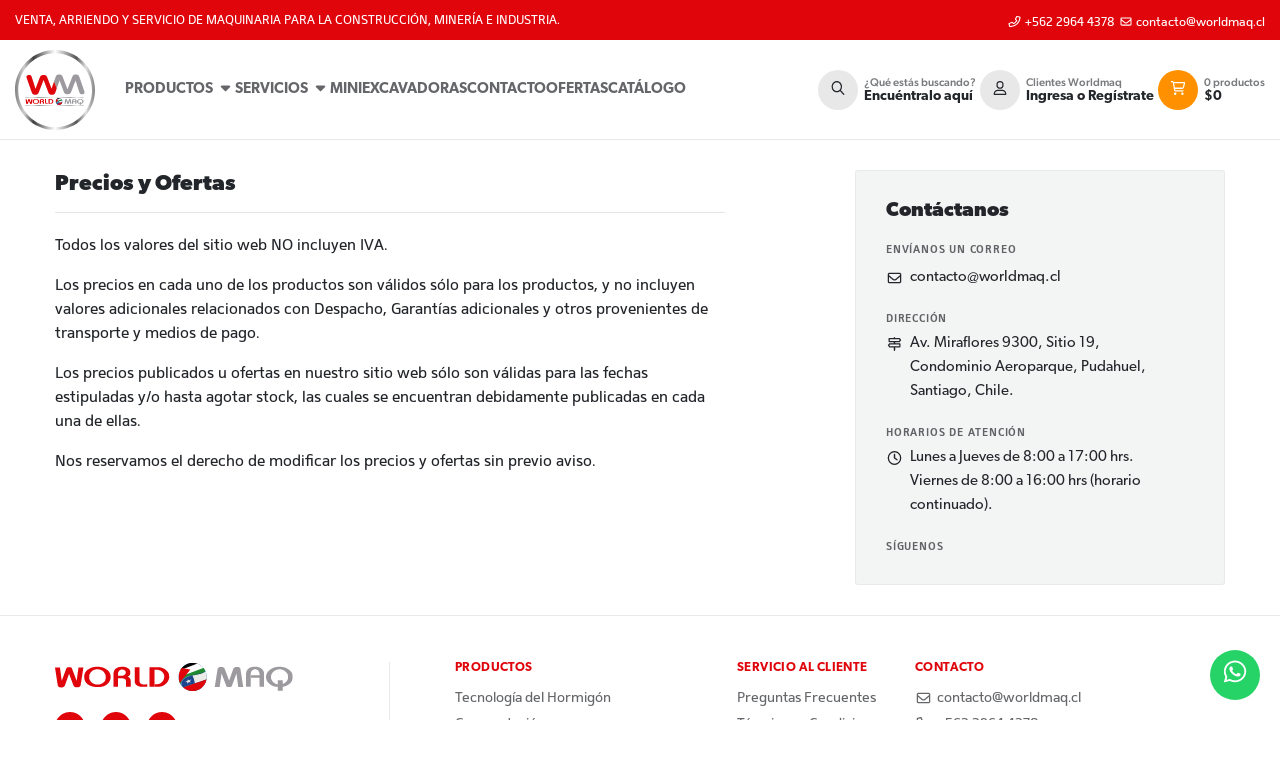

--- FILE ---
content_type: text/html; charset=utf-8
request_url: https://worldmaq.cl/precios-y-ofertas
body_size: 16417
content:
<!DOCTYPE html>
<!--[if IE 9]><html class="lt-ie10" > <![endif]-->
<html class="no-js" xmlns="https://www.w3.org/1999/xhtml" xmlns:og="https://ogp.me/ns#" xmlns:fb="https://www.facebook.com/2008/fbml">
<!--<![endif]-->
<head prefix="og: http://ogp.me/ns# fb: http://ogp.me/ns/fb# website: http://ogp.me/ns/website#">
	
<!-- Google Tag Manager -->
<script>(function(w,d,s,l,i){w[l]=w[l]||[];w[l].push({'gtm.start':
new Date().getTime(),event:'gtm.js'});var f=d.getElementsByTagName(s)[0],
j=d.createElement(s),dl=l!='dataLayer'?'&l='+l:'';j.async=true;j.src=
'https://www.googletagmanager.com/gtm.js?id='+i+dl;f.parentNode.insertBefore(j,f);
})(window,document,'script','dataLayer','GTM-K98TFF4');</script>
<!-- End Google Tag Manager -->

<!-- Global site tag (gtag.js) - Google Analytics -->
<script async src="https://www.googletagmanager.com/gtag/js?id=UA-237090200-1"></script>
<script>
  window.dataLayer = window.dataLayer || [];
  function gtag(){dataLayer.push(arguments);}
  gtag('js', new Date());

  gtag('config', 'UA-237090200-1');
</script>



<title>Precios y Ofertas | Worldmaq</title>

<!-- Head MetaTags -->
<meta http-equiv="Content-Type" content="text/html; charset=UTF-8; ie=edge" />

<meta name="description" content="Todos los valores del sitio web NO incluyen IVA. Los precios en cada uno de los productos son válidos sólo para los productos, y no incluyen valores adicionales relacionados con Despacho, Garantías adicionales y otros provenientes de transporte y medios de pago. Los precios publicados u ofertas en nuestro sitio web sólo son válidas para las fech..." />
<meta name="robots" content="follow, all" />
<!-- Set the viewport width to device width for mobile -->
<meta name="viewport" content="width=device-width, initial-scale=1.0, user-scalable=no" />


	<!-- Facebook Meta tags for Static Pages -->
	<meta property="og:title" content="Precios y Ofertas | Worldmaq" />
	<meta property="og:type" content="website" />
	
	<meta property="og:image" content="https://images.jumpseller.com/store/worldmaq/store/logo/Logo_Worldmaq.jpg?1657087221" />
	
	<meta property="og:url" content="https://worldmaq.cl/precios-y-ofertas" />
	<meta property="og:description" content="Todos los valores del sitio web NO incluyen IVA.
Los precios en cada uno de los productos son válidos sólo para los productos, y no incluyen valores adicionales relacionados con Despacho, Garantías adicionales y otros provenientes de transporte y medios de pago.
Los precios publicados u ofertas e..." />

	<meta property="og:locale" content="es_LA" />


<link rel="alternate" hreflang="es-CL" href="https://worldmaq.cl/precios-y-ofertas" />


<!-- CSS Files -->
<link rel="stylesheet" href="https://cdn.jsdelivr.net/npm/foundation-sites@6.6.3/dist/css/foundation.min.css" integrity="sha256-ogmFxjqiTMnZhxCqVmcqTvjfe1Y/ec4WaRj/aQPvn+I=" crossorigin="anonymous">
<link rel="stylesheet" href="https://cdn.jsdelivr.net/npm/motion-ui@1.2.3/dist/motion-ui.min.css" />
<link rel="stylesheet" type="text/css" href="https://assets.jumpseller.com/store/worldmaq/themes/493583/variables.min.css?1763987653" />
<link rel="stylesheet" type="text/css" href="https://assets.jumpseller.com/store/worldmaq/themes/493583/styles.min.css?1763987653" />

<link rel="stylesheet" href="https://assets.jumpseller.com/store/worldmaq/themes/493583/styles_components.min.css?1763987653" />

<link rel="stylesheet" type="text/css" href="https://assets.jumpseller.com/store/worldmaq/themes/493583/styles_options.min.css?1763987653" />

<!-- Adobe Fonts -->
<link rel="stylesheet" href="https://use.typekit.net/oux1ecp.css">


<!-- Slick Slider Files -->
<link rel="stylesheet" type="text/css" href="https://cdnjs.cloudflare.com/ajax/libs/slick-carousel/1.9.0/slick.min.css" media>
<link rel="stylesheet" type="text/css" href="https://cdnjs.cloudflare.com/ajax/libs/slick-carousel/1.9.0/slick-theme.min.css" media>



<link rel="stylesheet" href="//cdnjs.cloudflare.com/ajax/libs/toastr.js/latest/css/toastr.min.css">


<!-- jQuery -->
<!--<script src="https://code.jquery.com/jquery-3.5.1.min.js" integrity="sha256-9/aliU8dGd2tb6OSsuzixeV4y/faTqgFtohetphbbj0=" crossorigin="anonymous"></script>-->
<script src="https://cdnjs.cloudflare.com/ajax/libs/jquery/3.5.1/jquery.min.js"></script>

<!-- Font Awesome Icon Library -->
<script src="https://kit.fontawesome.com/ba436fd9e3.js" crossorigin="anonymous"></script>

<!-- Store Favicon -->
<link rel="apple-touch-icon" sizes="180x180" href="https://assets.jumpseller.com/store/worldmaq/themes/493583/worldmaq_apple-touch-icon.png?1763987653">
<link rel="android-chrome-icon" sizes="192x192" href="https://assets.jumpseller.com/store/worldmaq/themes/493583/worldmaq_android-chrome-192x192.png?1763987653">
<link rel="icon" type="image/png" href="https://assets.jumpseller.com/store/worldmaq/themes/493583/worldmaq_favicon-32x32.png?1763987653" sizes="32x32">
<link rel="icon" type="image/png" href="https://assets.jumpseller.com/store/worldmaq/themes/493583/worldmaq_favicon-16x16.png?1763987653" sizes="16x16">
<link rel="mask-icon" href="https://assets.jumpseller.com/store/worldmaq/themes/493583/worldmaq_safari-pinned-tab.svg?1763987653" color="#df050b">
<link rel="icon" href="https://assets.jumpseller.com/store/worldmaq/themes/493583/favicon.ico?1763987653" type="image/x-icon" />
<meta name="msapplication-TileImage" content="#ffffff" content="https://assets.jumpseller.com/store/worldmaq/themes/493583/worldmaq_mstile-150x150.png?1763987653">
<meta name="theme-color" content="#ffffff">

<!-- reCAPTCHA API call -->
<script src="https://www.google.com/recaptcha/api.js"></script>


<meta name="google-site-verification" content="BTOJbgglahXPnwlZN4ntYOHxswW7korImDYKrYavihI" />

<meta name="csrf-param" content="authenticity_token" />
<meta name="csrf-token" content="-W1bIb32xdkQ8853mJSobop2LHHYumPYKqFvpyeARPfqMKqQHptZ9APg30BXTL3S1swm_pqpvnaSCU2a-Gb4dg" />




  <script async src="https://www.googletagmanager.com/gtag/js?id=G-BXHNQ4R3HW"></script>




<script>
  window.dataLayer = window.dataLayer || [];

  function gtag() {
    dataLayer.push(arguments);
  }

  gtag('js', new Date());

  // custom dimensions (for OKRs metrics)
  let custom_dimension_params = { custom_map: {} };
  
  

  // Send events to Jumpseller GA Account
  // gtag('config', 'G-JBWEC7QQTS', Object.assign({}, { 'allow_enhanced_conversions': true }, custom_dimension_params));

  // Send events to Store Owner GA Account
  
  gtag('config', 'G-BXHNQ4R3HW');
  
  
  

  

  let order_items = null;

  

  
</script>












<script src="https://files.jumpseller.com/javascripts/dist/jumpseller-2.0.0.js" defer="defer"></script></head>
<body>
	
	<!-- Google Tag Manager (noscript) -->
<noscript><iframe src="https://www.googletagmanager.com/ns.html?id=GTM-K98TFF4"
height="0" width="0" style="display:none;visibility:hidden"></iframe></noscript>
<!-- End Google Tag Manager (noscript) -->
	

	<div class="off-canvas-wrapper">
		
		
		
		<!-- begin Header -->
		<header class="header header--has-topbar">
	
	<div class="grid-container grid-container--full show-for-large header-topbar">
	<div class="grid-x grid-padding-x grid-x--full align-middle header-topbar__container">
		
		<div class="small-6 cell">
			<span class="header-topbar__title">VENTA, ARRIENDO Y SERVICIO DE MAQUINARIA PARA LA CONSTRUCCIÓN, MINERÍA E INDUSTRIA.</span>
		</div>
		

		
		<div class="small-6 cell text-right">
			<ul class="no-bullet header-topbar__menu">
				

				
				<!-- Contact Phone -->
				<li class="header-topbar__item">
					
						<a href="tel:56229644378" class="header-topbar__link" title="Llámanos" target="_blank"><i class="far fa-phone-alt fa-fw header-topbar__icon"></i> +562 2964 4378</a>
					
				</li>
				

				
				<!-- Contact Email -->
				<li class="header-topbar__item">
					<a href="mailto:contacto@worldmaq.cl" class="header-topbar__link" title="Envíanos un correo" target="_blank"><i class="far fa-envelope fa-fw header-topbar__icon"></i> contacto@worldmaq.cl</a>
				</li>
				

				
			</ul>
		</div>
		
	</div>
</div>
<!-- end .header-topbar -->
	

	<div class="grid-container grid-container--full header-content">
		<div class="grid-x grid-padding-x grid-x--full align-middle header-content__container">
			<!-- Toolbar left -->
			<div class="auto cell cell hide-for-large header-content__column">
				<ul class="no-bullet header-content__toolbar">
					<!-- Menu -->
					<li class="header-content__item">
						<button type=button class="button header-content__link" data-open=sidebar-nav>
							<span class="header-content__icon"><i class="far fa-bars fa-fw"></i></span>
						</button>
					</li>

					
					<!-- Search -->
					<li class="header-content__item">
						<button type=button class="button header-content__link toggle-search">
							<span class="header-content__icon"><i class="far fa-search fa-fw"></i></span>
							<span class="header-content__title">
								<small>¿Qué estás buscando?</small>
								<strong>Encuéntralo aquí</strong>
							</span>
						</button>
					</li>
					
				</ul>
			</div>
			<!-- end .header-content__column -->

			<!-- Brand -->
			<div class="auto shrink cell text-center large-text-left header-content__column header-content__column--brand">
				<a href="https://worldmaq.cl" class="header-content__brand" title="Ir al Inicio">
					
					<picture class="header-content__picture">
						<source media="screen and (max-width: 639px)" srcset="https://assets.jumpseller.com/store/worldmaq/themes/493583/options/75308825/Logo%20Worldmaq%20-%20Header%20Mobile.svg?1657090155">
						<source media="screen and (min-width: 640px)" srcset="https://assets.jumpseller.com/store/worldmaq/themes/493583/options/75308824/Logo%20Worldmaq%20-%20Header.svg?1657090155">
						<img alt="Logo Worldmaq" class="header-content__logo" src="https://assets.jumpseller.com/store/worldmaq/themes/493583/options/75308824/Logo%20Worldmaq%20-%20Header.svg?1657090155" srcset="https://assets.jumpseller.com/store/worldmaq/themes/493583/options/75308824/Logo%20Worldmaq%20-%20Header.svg?1657090155">
					</picture>
					
				</a>
			</div>
			<!-- end .header-content__column -->

			<div class="small-6 cell show-for-large header-content__column">
				
<ul class="dropdown menu header-nav trsn" data-dropdown-menu data-closing-time=200>
	
	<li class="header-nav__item header-nav__item--inherit" data-name="Productos" data-type="categories">
		<a href="/productos" class="header-nav__link header-nav__link--has-dropdown" title="Ir a Productos">Productos <i class="fas fa-caret-down fa-fw"></i></a>
		
		
			<ul class="dropdown menu header-nav__dropdown">
				<li class="grid-container grid-container--full header-nav__container">
					<div class="grid-x grid-padding-x grid-x--full header-nav__wrapper">
						
						<div class="auto cell header-nav__column">
							<span class="header-nav__title">Tecnología del Hormigón</span>

							
							<ul class="no-bullet header-nav__menu">
								
								<li class="header-nav__menu-item">
									<a href="/productos/tecnologia-del-hormigon/alisadoras" class="header-nav__menu-link" title="Ir a Alisadoras">Alisadoras</a>
								</li>
								
								<li class="header-nav__menu-item">
									<a href="/productos/tecnologia-del-hormigon/betoneras" class="header-nav__menu-link" title="Ir a Betoneras">Betoneras</a>
								</li>
								
								<li class="header-nav__menu-item">
									<a href="/productos/tecnologia-del-hormigon/cortadoras" class="header-nav__menu-link" title="Ir a Cortadoras">Cortadoras</a>
								</li>
								
								<li class="header-nav__menu-item">
									<a href="/productos/tecnologia-del-hormigon/esparcidor-de-membrana" class="header-nav__menu-link" title="Ir a Esparcidor de Membrana">Esparcidor de Membrana</a>
								</li>
								
								<li class="header-nav__menu-item">
									<a href="/productos/tecnologia-del-hormigon/herramientas-manuales" class="header-nav__menu-link" title="Ir a Herramientas Manuales">Herramientas Manuales</a>
								</li>
								
								<li class="header-nav__menu-item">
									<a href="/productos/tecnologia-del-hormigon/insumos" class="header-nav__menu-link" title="Ir a Insumos">Insumos</a>
								</li>
								
								<li class="header-nav__menu-item">
									<a href="/productos/tecnologia-del-hormigon/reglas-y-cerchas-vibratorias" class="header-nav__menu-link" title="Ir a Reglas y Cerchas Vibratorias">Reglas y Cerchas Vibratorias</a>
								</li>
								
								<li class="header-nav__menu-item">
									<a href="/productos/tecnologia-del-hormigon/testigueras" class="header-nav__menu-link" title="Ir a Testigueras">Testigueras</a>
								</li>
								
								<li class="header-nav__menu-item">
									<a href="/productos/tecnologia-del-hormigon/vibradores" class="header-nav__menu-link" title="Ir a Vibradores">Vibradores</a>
								</li>
								
								<li class="header-nav__menu-item">
									<a href="/productos/tecnologia-del-hormigon/vibradores-externos" class="header-nav__menu-link" title="Ir a Vibradores Externos">Vibradores Externos</a>
								</li>
								

								<li class="header-nav__menu-item">
									<a href="/productos/tecnologia-del-hormigon" class="header-nav__menu-link" title="Ver todo Tecnología del Hormigón">Ver todo <i class="far fa-angle-right header-nav__angle"></i></a>
								</li>
							</ul>
							
						</div>
						
						<div class="auto cell header-nav__column">
							<span class="header-nav__title">Compactación</span>

							
							<ul class="no-bullet header-nav__menu">
								
								<li class="header-nav__menu-item">
									<a href="/productos/compactacion/placas-unidireccionales" class="header-nav__menu-link" title="Ir a Placas Unidireccionales">Placas Unidireccionales</a>
								</li>
								
								<li class="header-nav__menu-item">
									<a href="/productos/compactacion/placas-reversibles" class="header-nav__menu-link" title="Ir a Placas Reversibles">Placas Reversibles</a>
								</li>
								
								<li class="header-nav__menu-item">
									<a href="/productos/compactacion/rodillos" class="header-nav__menu-link" title="Ir a Rodillos">Rodillos</a>
								</li>
								
								<li class="header-nav__menu-item">
									<a href="/productos/compactacion/rodillos-tandem" class="header-nav__menu-link" title="Ir a Rodillos Tandem">Rodillos Tandem</a>
								</li>
								
								<li class="header-nav__menu-item">
									<a href="/productos/compactacion/vibroapisonadores" class="header-nav__menu-link" title="Ir a Vibroapisonadores">Vibroapisonadores</a>
								</li>
								

								<li class="header-nav__menu-item">
									<a href="/productos/compactacion" class="header-nav__menu-link" title="Ver todo Compactación">Ver todo <i class="far fa-angle-right header-nav__angle"></i></a>
								</li>
							</ul>
							
						</div>
						
						<div class="auto cell header-nav__column">
							<span class="header-nav__title">Fuerza y Energía</span>

							
							<ul class="no-bullet header-nav__menu">
								
								<li class="header-nav__menu-item">
									<a href="/productos/fuerza-y-energia/compresores" class="header-nav__menu-link" title="Ir a Compresores">Compresores</a>
								</li>
								
								<li class="header-nav__menu-item">
									<a href="/productos/fuerza-y-energia/generadores-a-gasolina" class="header-nav__menu-link" title="Ir a Generadores a Gasolina">Generadores a Gasolina</a>
								</li>
								
								<li class="header-nav__menu-item">
									<a href="/productos/fuerza-y-energia/generadores-inverter" class="header-nav__menu-link" title="Ir a Generadores Inverter">Generadores Inverter</a>
								</li>
								
								<li class="header-nav__menu-item">
									<a href="/productos/fuerza-y-energia/generadores-diesel" class="header-nav__menu-link" title="Ir a Generadores Diésel">Generadores Diésel</a>
								</li>
								
								<li class="header-nav__menu-item">
									<a href="/productos/fuerza-y-energia/generadores-uso-continuo" class="header-nav__menu-link" title="Ir a Generadores Uso Contínuo">Generadores Uso Contínuo</a>
								</li>
								
								<li class="header-nav__menu-item">
									<a href="/productos/fuerza-y-energia/hidrolavadoras" class="header-nav__menu-link" title="Ir a Hidrolavadoras">Hidrolavadoras</a>
								</li>
								
								<li class="header-nav__menu-item">
									<a href="/productos/fuerza-y-energia/motores-a-gasolina" class="header-nav__menu-link" title="Ir a Motores a Gasolina">Motores a Gasolina</a>
								</li>
								
								<li class="header-nav__menu-item">
									<a href="/productos/fuerza-y-energia/motosoldadoras" class="header-nav__menu-link" title="Ir a Motosoldadoras">Motosoldadoras</a>
								</li>
								
								<li class="header-nav__menu-item">
									<a href="/productos/fuerza-y-energia/torres-de-iluminacion" class="header-nav__menu-link" title="Ir a Torres de Iluminación">Torres de Iluminación</a>
								</li>
								

								<li class="header-nav__menu-item">
									<a href="/productos/fuerza-y-energia" class="header-nav__menu-link" title="Ver todo Fuerza y Energía">Ver todo <i class="far fa-angle-right header-nav__angle"></i></a>
								</li>
							</ul>
							
						</div>
						
						<div class="auto cell header-nav__column">
							<span class="header-nav__title">Climatización</span>

							
							<ul class="no-bullet header-nav__menu">
								
								<li class="header-nav__menu-item">
									<a href="/productos/climatizacion/extractores-de-aire" class="header-nav__menu-link" title="Ir a Extractores de Aire">Extractores de Aire</a>
								</li>
								
								<li class="header-nav__menu-item">
									<a href="/productos/climatizacion/deshumificadores" class="header-nav__menu-link" title="Ir a Deshumificadores">Deshumificadores</a>
								</li>
								
								<li class="header-nav__menu-item">
									<a href="/productos/climatizacion/calefactores-infrarrojos" class="header-nav__menu-link" title="Ir a Calefactores Infrarrojos">Calefactores Infrarrojos</a>
								</li>
								
								<li class="header-nav__menu-item">
									<a href="/productos/climatizacion/calefactores-electricos" class="header-nav__menu-link" title="Ir a Calefactores Eléctricos">Calefactores Eléctricos</a>
								</li>
								
								<li class="header-nav__menu-item">
									<a href="/productos/climatizacion/calefactores-diesel" class="header-nav__menu-link" title="Ir a Calefactores Diesel">Calefactores Diesel</a>
								</li>
								

								<li class="header-nav__menu-item">
									<a href="/productos/climatizacion" class="header-nav__menu-link" title="Ver todo Climatización">Ver todo <i class="far fa-angle-right header-nav__angle"></i></a>
								</li>
							</ul>
							
						</div>
						
						<div class="auto cell header-nav__column">
							<span class="header-nav__title">Bombas Sumergibles y Motobombas</span>

							
							<ul class="no-bullet header-nav__menu">
								
								<li class="header-nav__menu-item">
									<a href="/productos/bombas-sumergibles-y-motobombas/bombas-sumergibles" class="header-nav__menu-link" title="Ir a Bombas Sumergibles">Bombas Sumergibles</a>
								</li>
								
								<li class="header-nav__menu-item">
									<a href="/productos/bombas-sumergibles-y-motobombas/motobombas-de-aguas-limpias" class="header-nav__menu-link" title="Ir a Motobombas de Aguas Limpias">Motobombas de Aguas Limpias</a>
								</li>
								
								<li class="header-nav__menu-item">
									<a href="/productos/bombas-sumergibles-y-motobombas/motobombas-de-aguas-sucias" class="header-nav__menu-link" title="Ir a Motobombas de Aguas Sucias">Motobombas de Aguas Sucias</a>
								</li>
								
								<li class="header-nav__menu-item">
									<a href="/productos/bombas-sumergibles-y-motobombas/motobombas-de-diafragma" class="header-nav__menu-link" title="Ir a Motobombas de Diafragma">Motobombas de Diafragma</a>
								</li>
								

								<li class="header-nav__menu-item">
									<a href="/productos/bombas-sumergibles-y-motobombas" class="header-nav__menu-link" title="Ver todo Bombas Sumergibles y Motobombas">Ver todo <i class="far fa-angle-right header-nav__angle"></i></a>
								</li>
							</ul>
							
						</div>
						
						<div class="auto cell header-nav__column">
							<span class="header-nav__title">Pulidoras y Escarificadoras</span>

							
							<ul class="no-bullet header-nav__menu">
								
								<li class="header-nav__menu-item">
									<a href="/productos/preparacion-y-reparacion-de-superficies/aspiradoras" class="header-nav__menu-link" title="Ir a Aspiradoras">Aspiradoras</a>
								</li>
								
								<li class="header-nav__menu-item">
									<a href="/productos/preparacion-y-reparacion-de-superficies/escarificadoras" class="header-nav__menu-link" title="Ir a Escarificadoras">Escarificadoras</a>
								</li>
								
								<li class="header-nav__menu-item">
									<a href="/productos/preparacion-y-reparacion-de-superficies/pulidoras" class="header-nav__menu-link" title="Ir a Pulidoras">Pulidoras</a>
								</li>
								

								<li class="header-nav__menu-item">
									<a href="/productos/preparacion-y-reparacion-de-superficies" class="header-nav__menu-link" title="Ver todo Pulidoras y Escarificadoras">Ver todo <i class="far fa-angle-right header-nav__angle"></i></a>
								</li>
							</ul>
							
						</div>
						
					</div>
				</li>
				<!-- end .header-nav__container -->
			</ul>
			<!-- end .header-nav__dropdown -->
		
		
	</li>
	
	<li class="header-nav__item" data-name="Servicios" data-type="no_url">
		<a role=button class="header-nav__link header-nav__link--has-dropdown">Servicios <i class="fas fa-caret-down fa-fw"></i></a>
		
		
			<ul class="dropdown menu header-nav__submenu header-nav__submenu--first-level">
				
				<li class="header-nav__subitem">
					<a href="/arriendo-de-maquinarias" class="header-nav__sublink" title="Ir a Arriendo de Maquinarias">Arriendo de Maquinarias</a>

					
				</li>
				
				<li class="header-nav__subitem">
					<a href="/servicio-tecnico" class="header-nav__sublink" title="Ir a Servicio Técnico">Servicio Técnico</a>

					
				</li>
				
			</ul>
		
		
	</li>
	
	<li class="header-nav__item" data-name="Miniexcavadoras" data-type="categories">
		<a href="/equipos-compactos" class="header-nav__link" title="Ir a Miniexcavadoras">Miniexcavadoras</a>
		
	</li>
	
	<li class="header-nav__item" data-name="Contacto" data-type="contact">
		<a href="/contact" class="header-nav__link" title="Ir a Contacto">Contacto</a>
		
	</li>
	
	<li class="header-nav__item" data-name="Ofertas" data-type="categories">
		<a href="/ofertas" class="header-nav__link" title="Ir a Ofertas">Ofertas</a>
		
	</li>
	
	<li class="header-nav__item" data-name="Catálogo" data-type="external_url">
		<a href="https://assets.jumpseller.com/store/worldmaq/assets/CATALOGO 2024-2025.pdf" class="header-nav__link" title="Ir a Catálogo">Catálogo</a>
		
	</li>
	
</ul>
<!-- end .header-nav__menu -->

			</div>

			<!-- Toolbar right -->
			<div class="auto cell text-right header-content__column">
				<ul class="no-bullet header-content__toolbar">
					
					<!-- Search -->
					<li class="header-content__item header-content__item--desktop">
						<button type=button class="button header-content__link toggle-search">
							<span class="header-content__icon"><i class="far fa-search fa-fw"></i></span>
							<span class="header-content__title">
								
								
								
								<small>¿Qué estás buscando?</small>
								
								
								
								<strong>Encuéntralo aquí</strong>
								
								
							</span>
						</button>
					</li>
					

					
					
					<!-- Login (Customer) -->
					<li class="header-content__item">
						<button type=button class="button header-content__link" data-open=sidebar-login>
							<span class="header-content__icon"><i class="far fa-user-alt fa-fw"></i></span>
							<span class="header-content__title">
								
								
								
								<small>Clientes Worldmaq</small>
								
								
								
								<strong>Ingresa o Regístrate</strong>
								
								
							</span>
						</button>
					</li>
					
					

					
					<!-- Cart -->
					<li class="header-content__item">
						<button type=button class="button header-content__link" data-open=sidebar-cart>
							<span class="header-content__icon header-content__icon--cart"><i class="far fa-shopping-cart fa-fw"></i></span>
							<span class="header-content__title header-content__title--total">
								<small>0 productos</small>
								<strong>$0</strong>
							</span>
							
							<span class="header-content__counter">0</span>
							
						</button>
					</li>
					
				</ul>
			</div>
			<!-- end .header-content__column -->
		</div>
		<!-- end .header-content__container -->
	</div>
	<!-- end .header-content -->

	
	<!-- Header Search -->
<form action="/search" class="header-search trsn">
	<input type="text" class="text header-search__input" name=q placeholder="¿Qué estás buscando?">
	<button type="submit" class="button header-search__submit"><i class="far fa-search"></i></button>
</form>
<!-- end .header-search -->
	
</header>
		<!-- end Header -->
		
		<!-- Sidebars -->
		<!-- Sidebar Nav -->
<div class="off-canvas sidebar position-left" id="sidebar-nav" data-off-canvas data-transition="overlap" data-content-scroll="false">
	<div class="sidebar-nav__container">
		<button type="button" class="sidebar__close" data-toggle="sidebar-nav"><i class="fal fa-times"></i></button>

		
		<img src="https://assets.jumpseller.com/store/worldmaq/themes/493583/options/75308872/Logo%20Worldmaq%20-%20Sidebar%20Menu.svg?1657090160" class="sidebar-nav__logo">
		

		
		<ul class="vertical menu accordion-menu sidebar-accordion" data-accordion-menu>
			<li class="sidebar-accordion__item">
				<a href="https://worldmaq.cl" class="sidebar-accordion__link" title="Ir al Inicio">Inicio</a>
			</li>

			
			<li class="sidebar-accordion__item">
				
				<a role=button class="sidebar-accordion__link sidebar-accordion__link--has-submenu">Productos</a>

				<ul class="menu vertical nested sidebar-accordion__submenu">
					
					<li class="sidebar-accordion__subitem">
						
						<a role=button class="sidebar-accordion__sublink sidebar-accordion__sublink--has-submenu">Tecnología del Hormigón</a>

						<ul class="menu vertical nested sidebar-accordion__submenu sidebar-accordion__submenu--inner">
							
							<li class="sidebar-accordion__subitem sidebar-accordion__subitem--inner">
								<a href="/productos/tecnologia-del-hormigon/alisadoras" class="sidebar-accordion__sublink sidebar-accordion__sublink--inner" title="Ir a Alisadoras">Alisadoras</a>
							</li>
							
							<li class="sidebar-accordion__subitem sidebar-accordion__subitem--inner">
								<a href="/productos/tecnologia-del-hormigon/betoneras" class="sidebar-accordion__sublink sidebar-accordion__sublink--inner" title="Ir a Betoneras">Betoneras</a>
							</li>
							
							<li class="sidebar-accordion__subitem sidebar-accordion__subitem--inner">
								<a href="/productos/tecnologia-del-hormigon/cortadoras" class="sidebar-accordion__sublink sidebar-accordion__sublink--inner" title="Ir a Cortadoras">Cortadoras</a>
							</li>
							
							<li class="sidebar-accordion__subitem sidebar-accordion__subitem--inner">
								<a href="/productos/tecnologia-del-hormigon/esparcidor-de-membrana" class="sidebar-accordion__sublink sidebar-accordion__sublink--inner" title="Ir a Esparcidor de Membrana">Esparcidor de Membrana</a>
							</li>
							
							<li class="sidebar-accordion__subitem sidebar-accordion__subitem--inner">
								<a href="/productos/tecnologia-del-hormigon/herramientas-manuales" class="sidebar-accordion__sublink sidebar-accordion__sublink--inner" title="Ir a Herramientas Manuales">Herramientas Manuales</a>
							</li>
							
							<li class="sidebar-accordion__subitem sidebar-accordion__subitem--inner">
								<a href="/productos/tecnologia-del-hormigon/insumos" class="sidebar-accordion__sublink sidebar-accordion__sublink--inner" title="Ir a Insumos">Insumos</a>
							</li>
							
							<li class="sidebar-accordion__subitem sidebar-accordion__subitem--inner">
								<a href="/productos/tecnologia-del-hormigon/reglas-y-cerchas-vibratorias" class="sidebar-accordion__sublink sidebar-accordion__sublink--inner" title="Ir a Reglas y Cerchas Vibratorias">Reglas y Cerchas Vibratorias</a>
							</li>
							
							<li class="sidebar-accordion__subitem sidebar-accordion__subitem--inner">
								<a href="/productos/tecnologia-del-hormigon/testigueras" class="sidebar-accordion__sublink sidebar-accordion__sublink--inner" title="Ir a Testigueras">Testigueras</a>
							</li>
							
							<li class="sidebar-accordion__subitem sidebar-accordion__subitem--inner">
								<a href="/productos/tecnologia-del-hormigon/vibradores" class="sidebar-accordion__sublink sidebar-accordion__sublink--inner" title="Ir a Vibradores">Vibradores</a>
							</li>
							
							<li class="sidebar-accordion__subitem sidebar-accordion__subitem--inner">
								<a href="/productos/tecnologia-del-hormigon/vibradores-externos" class="sidebar-accordion__sublink sidebar-accordion__sublink--inner" title="Ir a Vibradores Externos">Vibradores Externos</a>
							</li>
							

							<li class="sidebar-accordion__subitem sidebar-accordion__subitem--inner">
								<a href="/productos/tecnologia-del-hormigon" class="sidebar-accordion__sublink sidebar-accordion__sublink--inner sidebar-accordion__sublink--all" title="Ver todo Tecnología del Hormigón">Ver todo</a>
							</li>
						</ul>
						
					</li>
					
					<li class="sidebar-accordion__subitem">
						
						<a role=button class="sidebar-accordion__sublink sidebar-accordion__sublink--has-submenu">Compactación</a>

						<ul class="menu vertical nested sidebar-accordion__submenu sidebar-accordion__submenu--inner">
							
							<li class="sidebar-accordion__subitem sidebar-accordion__subitem--inner">
								<a href="/productos/compactacion/placas-unidireccionales" class="sidebar-accordion__sublink sidebar-accordion__sublink--inner" title="Ir a Placas Unidireccionales">Placas Unidireccionales</a>
							</li>
							
							<li class="sidebar-accordion__subitem sidebar-accordion__subitem--inner">
								<a href="/productos/compactacion/placas-reversibles" class="sidebar-accordion__sublink sidebar-accordion__sublink--inner" title="Ir a Placas Reversibles">Placas Reversibles</a>
							</li>
							
							<li class="sidebar-accordion__subitem sidebar-accordion__subitem--inner">
								<a href="/productos/compactacion/rodillos" class="sidebar-accordion__sublink sidebar-accordion__sublink--inner" title="Ir a Rodillos">Rodillos</a>
							</li>
							
							<li class="sidebar-accordion__subitem sidebar-accordion__subitem--inner">
								<a href="/productos/compactacion/rodillos-tandem" class="sidebar-accordion__sublink sidebar-accordion__sublink--inner" title="Ir a Rodillos Tandem">Rodillos Tandem</a>
							</li>
							
							<li class="sidebar-accordion__subitem sidebar-accordion__subitem--inner">
								<a href="/productos/compactacion/vibroapisonadores" class="sidebar-accordion__sublink sidebar-accordion__sublink--inner" title="Ir a Vibroapisonadores">Vibroapisonadores</a>
							</li>
							

							<li class="sidebar-accordion__subitem sidebar-accordion__subitem--inner">
								<a href="/productos/compactacion" class="sidebar-accordion__sublink sidebar-accordion__sublink--inner sidebar-accordion__sublink--all" title="Ver todo Compactación">Ver todo</a>
							</li>
						</ul>
						
					</li>
					
					<li class="sidebar-accordion__subitem">
						
						<a role=button class="sidebar-accordion__sublink sidebar-accordion__sublink--has-submenu">Fuerza y Energía</a>

						<ul class="menu vertical nested sidebar-accordion__submenu sidebar-accordion__submenu--inner">
							
							<li class="sidebar-accordion__subitem sidebar-accordion__subitem--inner">
								<a href="/productos/fuerza-y-energia/compresores" class="sidebar-accordion__sublink sidebar-accordion__sublink--inner" title="Ir a Compresores">Compresores</a>
							</li>
							
							<li class="sidebar-accordion__subitem sidebar-accordion__subitem--inner">
								<a href="/productos/fuerza-y-energia/generadores-a-gasolina" class="sidebar-accordion__sublink sidebar-accordion__sublink--inner" title="Ir a Generadores a Gasolina">Generadores a Gasolina</a>
							</li>
							
							<li class="sidebar-accordion__subitem sidebar-accordion__subitem--inner">
								<a href="/productos/fuerza-y-energia/generadores-inverter" class="sidebar-accordion__sublink sidebar-accordion__sublink--inner" title="Ir a Generadores Inverter">Generadores Inverter</a>
							</li>
							
							<li class="sidebar-accordion__subitem sidebar-accordion__subitem--inner">
								<a href="/productos/fuerza-y-energia/generadores-diesel" class="sidebar-accordion__sublink sidebar-accordion__sublink--inner" title="Ir a Generadores Diésel">Generadores Diésel</a>
							</li>
							
							<li class="sidebar-accordion__subitem sidebar-accordion__subitem--inner">
								<a href="/productos/fuerza-y-energia/generadores-uso-continuo" class="sidebar-accordion__sublink sidebar-accordion__sublink--inner" title="Ir a Generadores Uso Contínuo">Generadores Uso Contínuo</a>
							</li>
							
							<li class="sidebar-accordion__subitem sidebar-accordion__subitem--inner">
								<a href="/productos/fuerza-y-energia/hidrolavadoras" class="sidebar-accordion__sublink sidebar-accordion__sublink--inner" title="Ir a Hidrolavadoras">Hidrolavadoras</a>
							</li>
							
							<li class="sidebar-accordion__subitem sidebar-accordion__subitem--inner">
								<a href="/productos/fuerza-y-energia/motores-a-gasolina" class="sidebar-accordion__sublink sidebar-accordion__sublink--inner" title="Ir a Motores a Gasolina">Motores a Gasolina</a>
							</li>
							
							<li class="sidebar-accordion__subitem sidebar-accordion__subitem--inner">
								<a href="/productos/fuerza-y-energia/motosoldadoras" class="sidebar-accordion__sublink sidebar-accordion__sublink--inner" title="Ir a Motosoldadoras">Motosoldadoras</a>
							</li>
							
							<li class="sidebar-accordion__subitem sidebar-accordion__subitem--inner">
								<a href="/productos/fuerza-y-energia/torres-de-iluminacion" class="sidebar-accordion__sublink sidebar-accordion__sublink--inner" title="Ir a Torres de Iluminación">Torres de Iluminación</a>
							</li>
							

							<li class="sidebar-accordion__subitem sidebar-accordion__subitem--inner">
								<a href="/productos/fuerza-y-energia" class="sidebar-accordion__sublink sidebar-accordion__sublink--inner sidebar-accordion__sublink--all" title="Ver todo Fuerza y Energía">Ver todo</a>
							</li>
						</ul>
						
					</li>
					
					<li class="sidebar-accordion__subitem">
						
						<a role=button class="sidebar-accordion__sublink sidebar-accordion__sublink--has-submenu">Climatización</a>

						<ul class="menu vertical nested sidebar-accordion__submenu sidebar-accordion__submenu--inner">
							
							<li class="sidebar-accordion__subitem sidebar-accordion__subitem--inner">
								<a href="/productos/climatizacion/extractores-de-aire" class="sidebar-accordion__sublink sidebar-accordion__sublink--inner" title="Ir a Extractores de Aire">Extractores de Aire</a>
							</li>
							
							<li class="sidebar-accordion__subitem sidebar-accordion__subitem--inner">
								<a href="/productos/climatizacion/deshumificadores" class="sidebar-accordion__sublink sidebar-accordion__sublink--inner" title="Ir a Deshumificadores">Deshumificadores</a>
							</li>
							
							<li class="sidebar-accordion__subitem sidebar-accordion__subitem--inner">
								<a href="/productos/climatizacion/calefactores-infrarrojos" class="sidebar-accordion__sublink sidebar-accordion__sublink--inner" title="Ir a Calefactores Infrarrojos">Calefactores Infrarrojos</a>
							</li>
							
							<li class="sidebar-accordion__subitem sidebar-accordion__subitem--inner">
								<a href="/productos/climatizacion/calefactores-electricos" class="sidebar-accordion__sublink sidebar-accordion__sublink--inner" title="Ir a Calefactores Eléctricos">Calefactores Eléctricos</a>
							</li>
							
							<li class="sidebar-accordion__subitem sidebar-accordion__subitem--inner">
								<a href="/productos/climatizacion/calefactores-diesel" class="sidebar-accordion__sublink sidebar-accordion__sublink--inner" title="Ir a Calefactores Diesel">Calefactores Diesel</a>
							</li>
							

							<li class="sidebar-accordion__subitem sidebar-accordion__subitem--inner">
								<a href="/productos/climatizacion" class="sidebar-accordion__sublink sidebar-accordion__sublink--inner sidebar-accordion__sublink--all" title="Ver todo Climatización">Ver todo</a>
							</li>
						</ul>
						
					</li>
					
					<li class="sidebar-accordion__subitem">
						
						<a role=button class="sidebar-accordion__sublink sidebar-accordion__sublink--has-submenu">Bombas Sumergibles y Motobombas</a>

						<ul class="menu vertical nested sidebar-accordion__submenu sidebar-accordion__submenu--inner">
							
							<li class="sidebar-accordion__subitem sidebar-accordion__subitem--inner">
								<a href="/productos/bombas-sumergibles-y-motobombas/bombas-sumergibles" class="sidebar-accordion__sublink sidebar-accordion__sublink--inner" title="Ir a Bombas Sumergibles">Bombas Sumergibles</a>
							</li>
							
							<li class="sidebar-accordion__subitem sidebar-accordion__subitem--inner">
								<a href="/productos/bombas-sumergibles-y-motobombas/motobombas-de-aguas-limpias" class="sidebar-accordion__sublink sidebar-accordion__sublink--inner" title="Ir a Motobombas de Aguas Limpias">Motobombas de Aguas Limpias</a>
							</li>
							
							<li class="sidebar-accordion__subitem sidebar-accordion__subitem--inner">
								<a href="/productos/bombas-sumergibles-y-motobombas/motobombas-de-aguas-sucias" class="sidebar-accordion__sublink sidebar-accordion__sublink--inner" title="Ir a Motobombas de Aguas Sucias">Motobombas de Aguas Sucias</a>
							</li>
							
							<li class="sidebar-accordion__subitem sidebar-accordion__subitem--inner">
								<a href="/productos/bombas-sumergibles-y-motobombas/motobombas-de-diafragma" class="sidebar-accordion__sublink sidebar-accordion__sublink--inner" title="Ir a Motobombas de Diafragma">Motobombas de Diafragma</a>
							</li>
							

							<li class="sidebar-accordion__subitem sidebar-accordion__subitem--inner">
								<a href="/productos/bombas-sumergibles-y-motobombas" class="sidebar-accordion__sublink sidebar-accordion__sublink--inner sidebar-accordion__sublink--all" title="Ver todo Bombas Sumergibles y Motobombas">Ver todo</a>
							</li>
						</ul>
						
					</li>
					
					<li class="sidebar-accordion__subitem">
						
						<a role=button class="sidebar-accordion__sublink sidebar-accordion__sublink--has-submenu">Pulidoras y Escarificadoras</a>

						<ul class="menu vertical nested sidebar-accordion__submenu sidebar-accordion__submenu--inner">
							
							<li class="sidebar-accordion__subitem sidebar-accordion__subitem--inner">
								<a href="/productos/preparacion-y-reparacion-de-superficies/aspiradoras" class="sidebar-accordion__sublink sidebar-accordion__sublink--inner" title="Ir a Aspiradoras">Aspiradoras</a>
							</li>
							
							<li class="sidebar-accordion__subitem sidebar-accordion__subitem--inner">
								<a href="/productos/preparacion-y-reparacion-de-superficies/escarificadoras" class="sidebar-accordion__sublink sidebar-accordion__sublink--inner" title="Ir a Escarificadoras">Escarificadoras</a>
							</li>
							
							<li class="sidebar-accordion__subitem sidebar-accordion__subitem--inner">
								<a href="/productos/preparacion-y-reparacion-de-superficies/pulidoras" class="sidebar-accordion__sublink sidebar-accordion__sublink--inner" title="Ir a Pulidoras">Pulidoras</a>
							</li>
							

							<li class="sidebar-accordion__subitem sidebar-accordion__subitem--inner">
								<a href="/productos/preparacion-y-reparacion-de-superficies" class="sidebar-accordion__sublink sidebar-accordion__sublink--inner sidebar-accordion__sublink--all" title="Ver todo Pulidoras y Escarificadoras">Ver todo</a>
							</li>
						</ul>
						
					</li>
					

					<li class="sidebar-accordion__subitem">
						<a href="/productos" class="sidebar-accordion__sublink sidebar-accordion__sublink--all" title="Ver todo Productos">Ver todo</a>
					</li>
				</ul>
				
			</li>
			
			<li class="sidebar-accordion__item">
				
				<a role=button class="sidebar-accordion__link sidebar-accordion__link--has-submenu">Servicios</a>

				<ul class="menu vertical nested sidebar-accordion__submenu">
					
					<li class="sidebar-accordion__subitem">
						
						<a href="/arriendo-de-maquinarias" class="sidebar-accordion__sublink" title="Ir a Arriendo de Maquinarias">Arriendo de Maquinarias</a>
						
					</li>
					
					<li class="sidebar-accordion__subitem">
						
						<a href="/servicio-tecnico" class="sidebar-accordion__sublink" title="Ir a Servicio Técnico">Servicio Técnico</a>
						
					</li>
					

					<li class="sidebar-accordion__subitem">
						<a href="/" class="sidebar-accordion__sublink sidebar-accordion__sublink--all" title="Ver todo Servicios">Ver todo</a>
					</li>
				</ul>
				
			</li>
			
			<li class="sidebar-accordion__item">
				
				<a href="/equipos-compactos" class="sidebar-accordion__link" title="Ir a Miniexcavadoras">Miniexcavadoras</a>
				
			</li>
			
			<li class="sidebar-accordion__item">
				
				<a href="/contact" class="sidebar-accordion__link" title="Ir a Contacto">Contacto</a>
				
			</li>
			
			<li class="sidebar-accordion__item">
				
				<a href="/ofertas" class="sidebar-accordion__link" title="Ir a Ofertas">Ofertas</a>
				
			</li>
			
			<li class="sidebar-accordion__item">
				
				<a href="https://assets.jumpseller.com/store/worldmaq/assets/CATALOGO 2024-2025.pdf" class="sidebar-accordion__link" title="Ir a Catálogo">Catálogo</a>
				
			</li>
			
		</ul>
		<!-- end .sidebar-accordion -->
		

		
		<!-- RRSS -->
		<div class="sidebar-nav__content">
			<span class="sidebar-nav__title">Síguenos en</span>
			<ul class="no-bullet sidebar-nav__menu">
				
				<li class="sidebar-nav__item sidebar-nav__item--social"><a href="https://www.instagram.com/worldmaqmaquinarias" class="sidebar-nav__link sidebar-nav__link--social" title="Síguenos en Instagram" target="_blank"><i class="fab fa-instagram fa-fw"></i></a></li>
				
				
				<li class="sidebar-nav__item sidebar-nav__item--social"><a href="https://www.facebook.com/WORLDMAQ" class="sidebar-nav__link sidebar-nav__link--social" title="Síguenos en Facebook" target="_blank"><i class="fab fa-facebook-f fa-fw"></i></a></li>
				
				
				
				<li class="sidebar-nav__item sidebar-nav__item--social"><a href="https://youtube.com/@worldmaqmaquinarias2937" class="sidebar-nav__link sidebar-nav__link--social" title="Síguenos en Youtube" target="_blank"><i class="fab fa-youtube fa-fw"></i></a></li>
				
				
				
			</ul>
		</div>
		<!-- end .sidebar-nav__content -->
		

		
		<!-- Secondary Menu -->
		<div class="sidebar-nav__content">
			<span class="sidebar-nav__title">Servicio al Cliente</span>
			<ul class="no-bullet sidebar-nav__menu">
				
				<li class="sidebar-nav__item">
					<a href="/preguntas-frecuentes" class="sidebar-nav__link" title="Ir a Preguntas Frecuentes">Preguntas Frecuentes</a>
				</li>
				
				<li class="sidebar-nav__item">
					<a href="/terminos-y-condiciones-1" class="sidebar-nav__link" title="Ir a Términos y Condiciones">Términos y Condiciones</a>
				</li>
				
			</ul>
		</div>
		<!-- end .sidebar-nav__content -->
		

		
		<!-- Contact Menu -->
		<div class="sidebar-nav__content">
			<span class="sidebar-nav__title">Contacto</span>
			<ul class="no-bullet sidebar-nav__menu">
				
				<!-- Contact Email -->
				<li class="sidebar-nav__item">
					<a href="mailto:contacto@worldmaq.cl" class="sidebar-nav__link sidebar-nav__link--has-icon" title="Envíanos un correo"><i class="fal fa-envelope fa-fw sidebar-nav__icon"></i> contacto@worldmaq.cl</a>
				</li>
				

				

				
				<!-- Contact Phone(s) -->
				
					<li class="sidebar-nav__item">
						<a href="tel:56229644378" class="sidebar-nav__link sidebar-nav__link--has-icon" title="Llámanos"><i class="fal fa-phone fa-fw sidebar-nav__icon"></i> +562 2964 4378</a>
					</li>
				
				

				
			</ul>
		</div>
		<!-- end .sidebar-nav__content -->
		
	</div>
</div>
<!-- end #sidebar-nav -->

<!-- Sidebar Login -->


<div class="off-canvas sidebar text-center position-right" id="sidebar-login" data-off-canvas data-transition="overlap" data-content-scroll="false">
	<div class="sidebar-login__wrapper">
		<button type="button" class="sidebar__close" data-toggle="sidebar-login"><i class="fal fa-times"></i></button>

		<div class="sidebar-login__container">
			

				<span class="sidebar-login__title"><small>Ingresa a tu cuenta en</small> <img src="https://assets.jumpseller.com/store/worldmaq/themes/493583/options/75308828/Logo%20Worldmaq%20-%20Sidebar%20Login.svg?1657090160" class="sidebar-login__logo"></span>

				


<form id="login" action="/customer/create" accept-charset="UTF-8" method="post">
  <div id="credentials">
    

    <div id="credentials_email" class="field">
      <label for="customer_email">E-mail</label>
      <input class="text" required="required" autocomplete="email" type="email" name="customer[email]" id="customer_email" />
    </div>
    <div id="credentials_password" class="field">
      <label for="customer_password">Contraseña</label>
      <input class="text" required="required" autocomplete="current-password" type="password" name="customer[password]" id="customer_password" />
    </div>
    <div class="actions">
      <input type="submit" name="commit" value="Iniciar Sesión" class="button" id="submit_login" data-disable-with="Iniciar Sesión" />
      <p>
      <a onclick="reset_password();return false;" id="reset_password" href="#">Restablecer mi Clave</a>
      </p>
      <a onclick="resume_login();" id="resume_login" style="display:none" href="#">Ingresar</a>
    </div>
  </div>
</form><script>
  
  function reset_password(){
    var login_form = document.querySelector("form#login");
    login_form.action = '/customer/reset_password';
    login_form.querySelector("#submit_login").value = 'Restablecer Clave';
    login_form.querySelector("#credentials_password").style.display = 'none'
    login_form.querySelector("#reset_password").style.display = 'none'
    login_form.querySelector("#customer_password").required = false
    login_form.querySelector("#resume_login").style.display = ''
  }

  function resume_login(){
    var login_form = document.querySelector("form#login");
    login_form.action = '/customer/create';
    login_form.querySelector("#submit_login").value = 'Iniciar Sesión';
    login_form.querySelector("#credentials_password").style.display = ''
    login_form.querySelector("#resume_login").style.display = 'none'
    login_form.querySelector("#reset_password").style.display = ''
    login_form.querySelector("#customer_password").required = true
  }
</script>

			
		</div>
		<!-- end .sidebar-login__container -->

		
		<div class="sidebar-login__container">
			<hr class="sidebar-login__divider">
			
			<span class="sidebar-login__subtitle">Crea tu cuenta en Worldmaq</span>
			

			<a href="/customer/registration" class="button button--secondary button--radius button--small button--upp sidebar-login__button" title="Crear cuenta">Crear cuenta</a>
		</div>
		<!-- end .sidebar-login__container -->
		
	</div>
	<!-- end .sidebar-login__wrapper -->
</div>
<!-- end #sidebar-login -->

<!-- Re-style Sidebar Login form -->
<script type="text/javascript">
$(document).ready(function(){
	let sidebarLogin 					= $('#sidebar-login'),
		sidebarLoginForm 				= sidebarLogin.find('#login'),
		sidebarLoginField 				= sidebarLoginForm.find('.field'),
		sidebarLoginLabel 				= sidebarLoginForm.find('label'),
		sidebarLoginInput 				= sidebarLoginForm.find('input.text'),
		sidebarLoginActions 			= sidebarLoginForm.find('.actions'),
		sidebarLoginSubmit 				= sidebarLoginForm.find('.button'),
		sidebarLoginLink 				= sidebarLoginForm.find('.actions a'),
		sidebarLoginLinkReset 			= 'https://worldmaq.cl' + '/customer/login?actions=reset-password';

	sidebarLoginForm.addClass('sidebar-login__form');
	sidebarLoginField.addClass('sidebar-login__field');
	sidebarLoginLabel.addClass('sidebar-login__label');
	sidebarLoginInput.addClass('sidebar-login__input');
	sidebarLoginActions.addClass('sidebar-login__actions');
	sidebarLoginSubmit.addClass('button--main button--radius button--upp button--full sidebar-login__submit');
	sidebarLoginLink.addClass('sidebar-login__link');

	sidebarLoginInput.each(function(){
		let loginInput = $(this),
			loginInputType = loginInput.attr('type');

		if( loginInputType == 'email' ){
			loginInput.prop('placeholder', 'Correo electrónico');
		} else if( loginInputType == 'password' ){
			loginInput.prop('placeholder', 'Contraseña');
		}

	});

	sidebarLogin.find('#reset_password').removeAttr('onclick');
	sidebarLogin.find('#reset_password').attr('href', sidebarLoginLinkReset);

});
</script>

























<!-- Sidebar Cart -->
<div class="off-canvas sidebar position-right" id="sidebar-cart" data-off-canvas data-transition="overlap" data-content-scroll="false">
	<div class="sidebar-cart__container">
		<div class="sidebar-cart__heading">
			<span class="sidebar-cart__title">Resumen de tu compra <button type=button class="button sidebar-cart__edit">Editar</button></span>
			<button type="button" class="close-button sidebar-cart__close" aria-label="Close menu" data-close><i class="fal fa-times"></i></button>
		</div>
		<!-- end .sidebar-cart__heading -->

		<div class="sidebar-cart__content">
			<div class="sidebar-cart__empty">Tu carro de compras está vacío.</div>

			<div class="sidebar-cart__products">
				
			</div>
			<!-- end .sidebar-cart__products -->

			<div class="sidebar-cart__totals">
				<div class="grid-x grid-padding-x">
					<div class="small-12 cell store-totals__block">
	<hr class="store-totals__divider">
</div>

<!-- Count -->
<div class="small-12 cell store-totals__block">
	<span class="store-totals__string">Productos</span>
	<span class="store-totals__number store-totals__number--count">0</span>
</div>
<!-- end .store-totals__block -->

<!-- Subtotal -->
<div class="small-12 cell store-totals__block">
	<span class="store-totals__string">Subtotal</span>
	<span class="store-totals__number store-totals__number--subtotal" data-value="0.0">$0</span>
</div>
<!-- end .store-totals__block -->

<!-- Shipping -->
<div class="small-12 cell store-totals__block">
	<span class="store-totals__string">Envío</span>
	<span class="store-totals__number store-totals__number--shipping" data-value="0.0">$0</span>
</div>
<!-- end .store-totals__block -->

<!-- Discounts -->
<div class="small-12 cell store-totals__block">
	<span class="store-totals__string">Descuentos</span>
	<span class="store-totals__number store-totals__number--discounts" data-value="0.0">$0</span>
</div>
<!-- end .store-totals__block -->

<div class="small-12 cell store-totals__block">
	<hr class="store-totals__divider store-totals__divider--dashed">
</div>

<!-- Total -->
<div class="small-12 cell store-totals__block">
	<span class="store-totals__string store-totals__string--last">Total</span>
	<span class="store-totals__number store-totals__number--total store-totals__number--last" data-total="0.0">$0</span>
</div>
<!-- end .store-totals__block -->


				</div>
			</div>
			<!-- end .sidebar-cart__totals -->
		</div>
		<!-- end .sidebar-cart__content -->

		<div class="sidebar-cart__actions text-center">
			<a href="/cart" class="button button--secondary button--bordered button--upp sidebar-cart__button sidebar-cart__button--cart" title="Ir al Carro">Ir al Carro</a>
			<a href="https://worldmaq.cl/v2/checkout/information/" class="button button--main button--upp sidebar-cart__button sidebar-cart__button--checkout" title="Ir a Pagar">Ir a Pagar <i class="fal fa-arrow-right fa-fw"></i></a>
		</div>
		<!-- end .sidebar-cart__actions -->
	</div>
	<!-- end .sidebar-cart__container -->
</div>
<!-- end #sidebar-cart -->
<!-- end #sidebar-cart -->


		

		<div id="page-page" class="off-canvas-content  main-container main-container--push" data-off-canvas-content>
			<div class=main-container__overlay></div>
			<script type="text/javascript">jQuery(document).ready(function(){jQuery('.main-container__overlay').fadeOut(1000);});</script>
			
			<!-- Default Page -->
<div id="default-page" class="grid-container  grid-container--full">
	<div class="grid-x  grid-padding-x  page-container">
		<!-- Page Content -->
		<section class="small-12  medium-8  large-7  cell  page-content">
			<h1 class="page-content__title">Precios y Ofertas</h1>
			
			<h2 class="page-content__description"><p dir="ltr">Todos los valores del sitio web NO incluyen IVA.</p>
<p dir="ltr">Los precios en cada uno de los productos son válidos sólo para los productos, y no incluyen valores adicionales relacionados con Despacho, Garantías adicionales y otros provenientes de transporte y medios de pago.</p>
<p dir="ltr">Los precios publicados u ofertas en nuestro sitio web sólo son válidas para las fechas estipuladas y/o hasta agotar stock, las cuales se encuentran debidamente publicadas en cada una de ellas.</p>
<p dir="ltr">Nos reservamos el derecho de modificar los precios y ofertas sin previo aviso.</p></h2>
			
		</section>
		<!-- end .page-content -->
		
		<!-- Page Sidebar -->
		<aside class="small-12  medium-4  large-4  large-offset-1  cell  page-sidebar">
			<div class="page-sidebar__wrapper">
	<h1 class="page-sidebar__title">Contáctanos</h1>

	<ul class="no-bullet  page-sidebar__list">
		
		<!-- Contact Email -->
		<li class="page-sidebar__subtitle">Envíanos un correo</li>
		<li class="page-sidebar__item">
			<a href="mailto:contacto@worldmaq.cl" class="page-sidebar__link" title="Envíanos un correo">
				<i class="far fa-envelope fa-fw page-sidebar__icon"></i> contacto@worldmaq.cl
			</a>
			
		</li>
		<!-- end .page-sidebar__item -->
		

		
		
		

		
		<!-- Contact Address -->
		<li class="page-sidebar__subtitle">Dirección</li>
		<li class="page-sidebar__item">
			
			<a href="https://goo.gl/maps/6XTX2LboSNXxsB9eA" class="page-sidebar__string" title="Ver en Google Maps" target="_blank">
				<i class="far fa-map-signs fa-fw page-sidebar__icon"></i> Av. Miraflores 9300, Sitio 19, <br />
Condominio Aeroparque, Pudahuel, Santiago, Chile.
			</a>
			
		</li>
		<!-- end .page-sidebar__item -->
		

		
		<!-- Contact Hours -->
		<li class="page-sidebar__subtitle">Horarios de Atención</li>
		<li class="page-sidebar__item">
			<span class="page-sidebar__string">
				<i class="far fa-clock fa-fw page-sidebar__icon"></i> Lunes a Jueves de 8:00 a 17:00 hrs.<br />
Viernes de 8:00 a 16:00 hrs (horario continuado).
			</span>
		</li>
		<!-- end .page-sidebar__item -->
		

		<!-- Social Nets -->
		<li class="page-sidebar__subtitle">Síguenos</li>
		

		

		

		

		

		
	</ul>
	<!-- end .page-sidebar__list -->
</div>
<!-- end .page-sidebar__box -->
		</aside>
		<!-- end .page-sidebar -->
	</div>
	<!-- end .grid-x -->
</div>
<!-- end #terms -->
		</div>
	
		
		<!-- begin Footer -->
		<footer class="grid-container grid-container--full footer">
	<div class="grid-x grid-padding-x footer-content">
		<div class="small-12 medium-3 cell footer-content__column">
			
			<img src="https://assets.jumpseller.com/store/worldmaq/themes/493583/options/75308879/Logo%20Worldmaq%20-%20Footer.svg?1657090155" alt="Logo Footer Worldmaq" class="footer-content__logo">
			

			

			
			<ul class="no-bullet footer-social">
				
				<li class="footer-social__item"><a href="https://www.instagram.com/worldmaqmaquinarias" class="footer-social__link" title="Síguenos en Instagram" target="_blank"><i class="fab fa-instagram fa-fw"></i></a></li>
				
				
				<li class="footer-social__item"><a href="https://www.facebook.com/WORLDMAQ" class="footer-social__link" title="Síguenos en Facebook" target="_blank"><i class="fab fa-facebook-f fa-fw"></i></a></li>
				
				
				
				<li class="footer-social__item"><a href="https://youtube.com/@worldmaqmaquinarias2937" class="footer-social__link" title="Síguenos en Youtube" target="_blank"><i class="fab fa-youtube fa-fw"></i></a></li>
				
				
				
			</ul>
			

			<p class="footer-content__copyright"><i class="far fa-copyright fa-fw"></i> Worldmaq 2026. Todos los Derechos Reservados.<br>Sitio web diseñado por <strong>SebaRocha.com</strong></p>
		</div>
		<!-- end .footer-content__column -->

		<div class="small-12 medium-1 cell footer-content__column">
			<hr class="footer-content__divider">
		</div>
		<!-- end .footer-content__column -->

		<div class="small-12 medium-8 cell footer-content__column">
			<div class="grid-x grid-padding-x">
				
				
				<div class="small-12 medium-shrink cell show-for-medium footer-content__block">
					<span class="footer-content__title">Productos</span>

					
					<ul class="no-bullet footer-content__menu">
						
						<li class="footer-content__item">
							<a href="/productos/tecnologia-del-hormigon" class="footer-content__link" title="Ir a Tecnología del Hormigón">Tecnología del Hormigón</a>
						</li>
						
						<li class="footer-content__item">
							<a href="/productos/compactacion" class="footer-content__link" title="Ir a Compactación">Compactación</a>
						</li>
						
						<li class="footer-content__item">
							<a href="/productos/fuerza-y-energia" class="footer-content__link" title="Ir a Fuerza y Energía">Fuerza y Energía</a>
						</li>
						
						<li class="footer-content__item">
							<a href="/productos/climatizacion" class="footer-content__link" title="Ir a Climatización">Climatización</a>
						</li>
						
						<li class="footer-content__item">
							<a href="/productos/bombas-sumergibles-y-motobombas" class="footer-content__link" title="Ir a Bombas Sumergibles y Motobombas">Bombas Sumergibles y Motobombas</a>
						</li>
						
						<li class="footer-content__item">
							<a href="/productos/preparacion-y-reparacion-de-superficies" class="footer-content__link" title="Ir a Preparación y Reparación de Superficies">Preparación y Reparación de Superficies</a>
						</li>
						
					</ul>
					
				</div>
				<!-- end .footer-content__block -->
				
				<div class="small-12 medium-shrink cell show-for-medium footer-content__block">
					<span class="footer-content__title">Servicio al Cliente</span>

					
					<ul class="no-bullet footer-content__menu">
						
						<li class="footer-content__item">
							<a href="/preguntas-frecuentes" class="footer-content__link" title="Ir a Preguntas Frecuentes">Preguntas Frecuentes</a>
						</li>
						
						<li class="footer-content__item">
							<a href="/terminos-y-condiciones-1" class="footer-content__link" title="Ir a Términos y Condiciones">Términos y Condiciones</a>
						</li>
						
						<li class="footer-content__item">
							<a href="/contact" class="footer-content__link" title="Ir a Contacto">Contacto</a>
						</li>
						
					</ul>
					
				</div>
				<!-- end .footer-content__block -->
				
				

				
				<div class="small-12 medium-12 large-auto cell footer-content__block">
					<span class="footer-content__title">Contacto</span>

					<ul class="no-bullet footer-content__menu">
						
						<!-- Contact Email -->
						<li class="footer-content__item">
							<a href="mailto:contacto@worldmaq.cl" class="footer-content__link footer-content__link--has-icon" title="Envíanos un correo"><i class="far fa-envelope fa-fw footer-content__icon"></i> contacto@worldmaq.cl</a>
						</li>
						

						

						
						<!-- Contact Phone(s) -->
						
							<li class="footer-content__item">
								<a href="tel:56229644378" class="footer-content__link footer-content__link--has-icon" title="Llámanos"><i class="far fa-phone fa-fw footer-content__icon"></i> +562 2964 4378</a>
							</li>
						
						

						

						
						<!-- Contact Address -->
						<li class="footer-content__item">
							
							<a href="https://goo.gl/maps/6XTX2LboSNXxsB9eA" class="footer-content__link footer-content__link--has-icon" title="Envíanos un mensaje" target="_blank"><i class="far fa-map-marker-alt fa-fw footer-content__icon"></i> Av. Miraflores 9300, Sitio 19, <br />
Condominio Aeroparque, Pudahuel, Santiago, Chile.</a>
							
						</li>
						

						
						<!-- Contact Hours -->
						<li class="footer-content__item">
							<span class="footer-content__text footer-content__text--has-icon"><i class="far fa-clock fa-fw footer-content__icon"></i> Lunes a Jueves de 8:00 a 17:00 hrs.<br />
Viernes de 8:00 a 16:00 hrs (horario continuado).</span>
						</li>
						
					</ul>
				</div>
				<!-- end .footer-content__block -->
				
			</div>
		</div>
		<!-- end .footer-content__column -->
	</div>
	<!-- end .footer-content -->
</footer>
		<!-- end Footer -->
		
	</div>
	
	<!-- Store Body Schema.org -->


<!-- Main JS file -->
<script type="text/javascript" src="https://assets.jumpseller.com/store/worldmaq/themes/493583/main.min.js?1763987653"></script>


<!-- Add to Cart scripts -->
<script type="text/javascript" src="//cdnjs.cloudflare.com/ajax/libs/toastr.js/latest/js/toastr.min.js"></script>
<div class="reveal small text-center" id="cart-delete" data-reveal data-animation-in="slide-in-down fast" data-animation-out="slide-out-up fast">
	
	<p class="cart-delete__text">Estás a punto de eliminar <span class="cart-delete__product"></span> del Carro ¿estás seguro?</p>
	<button type="button" class="button cart-delete__button cart-delete__button--cancel" data-close aria-label="Cancel">Cancelar</button>
	<button type="button" class="button cart-delete__button cart-delete__button--delete" data-close aria-label="Delete" data-delete>Sí, eliminar</button>
</div>

<script type="text/javascript">
$(document).ready(function() {
	// Get each product block
	$('.product-block').each(function(){
		var product 			= $(this).find('.product-block__form'),
			productID 			= product.data('id'),
			productPermalink 	= product.data('permalink'),
			productName 		= product.data('name'),
			productQuantity 	= product.find('.product-block__quantity'),
			productInput 		= product.find('.product-block__input'),
			productInputQty 	= parseFloat(productInput.text()),
			productPlus 		= product.find('.product-block__handler--plus'),
			productMinus 		= product.find('.product-block__handler--minus'),
			productMinQty 		= '0',
			productMaxQty 		= parseFloat(productInput.attr('data-stock')),
			productAddToCart 	= product.find('.product-block__button--add-to-cart'),
			productUpdate 		= product.find('.product-block__button--update-cart'),
			productDefaultQty 	= 1;

		let storeProduct 		= $('.store-product[data-original-id="' + productID + '"]'),
			storeProductPlus 	= storeProduct.find('.store-product__handler--plus');

		// if( productInputQty == productMaxQty ){
		// 	console.log(productName + ' ha alcanzado la cantidad máxima...');
		// 	productPlus.addClass('product-block__handler--disabled').prop('disabled', true);
		// }

		// Add 1 unit to cart
		productPlus.click(function() {
			var oldQuantity = parseFloat(productInput.text());
			if (oldQuantity >= productMaxQty) {
				var newQuantity = oldQuantity;
			} else {
				var newQuantity = oldQuantity + 1;
			}
			productInput.text(newQuantity);
			productInput.trigger('change');

			if(newQuantity == productMaxQty){
				productPlus.addClass('product-block__handler--disabled').prop('disabled', true);
				storeProductPlus.addClass('store-product__handler--disabled').prop('disabled', true);
			}

			// Update Qty in sidebar product
			if( $('.store-product[data-permalink="' + productPermalink + '"]').length > 0 ){
				$('.store-product[data-permalink="' + productPermalink + '"]').find('.store-product__qty').text(newQuantity);
				$('.store-product[data-permalink="' + productPermalink + '"]').find('.store-product__input').text(newQuantity);
			}
		});

		// Remove 1 unit from cart
		productMinus.click(function() {
			var oldQuantity = parseFloat(productInput.text());
			if (oldQuantity <= productMinQty) {
				var newQuantity = oldQuantity;
			} else {
				var newQuantity = oldQuantity - 1;
			}

			if(newQuantity < productMaxQty){
				productPlus.removeClass('product-block__handler--disabled').prop('disabled', false);
				storeProductPlus.removeClass('store-product__handler--disabled').prop('disabled', false);
			}

			productInput.text(newQuantity);
			productInput.trigger('change');

			// Update Qty in sidebar product
			if( $('.store-product[data-permalink="' + productPermalink + '"]').length > 0 ){
				$('.store-product[data-permalink="' + productPermalink + '"]').find('.store-product__qty').text(newQuantity);
				$('.store-product[data-permalink="' + productPermalink + '"]').find('.store-product__input').text(newQuantity);
			}
		});

		// call refreshCart function
		refreshCart();

		// Check if the product quantity input changes
		productInput.change( function(){
			if( product.length <=0 ){
				return;
			}

			// Trigger UpdateCart event
			productUpdate.click();

			// If Qty=0, show AddToCart button
			var getProductQty = $(this).text();

			if( getProductQty <= 0){
				productQuantity.removeClass('product-block__quantity--visible');
				productAddToCart.removeClass('product-block__button--hidden');
				productInput.text(productDefaultQty);

				// Remove Sidebar product
				$('.store-product[data-permalink="' + productPermalink + '"]').remove();
			} else {
				
			}
		});
	});

	// Get each store product
	$('.store-product').each(function(){
		let orderedProduct = $(this);
		// Info
		let orderedProductID 			= orderedProduct.find('.store-product__in-cart').val(),
			orderedProductOriginalID 	= orderedProduct.find('.store-product__form').data('original-id'),
			orderedProductPermalink 	= orderedProduct.data('permalink'),
			orderedProductName 			= orderedProduct.find('.store-product__name').text(),
			orderedProductRemove 		= orderedProduct.find('.store-product__delete');
		// Qty
		let orderedProductForm 			= orderedProduct.find('.store-product__form'),
			orderedProductQty 			= orderedProduct.find('.store-product__quantity'),
			orderedProductInput 		= orderedProductQty.find('.store-product__input'),
			orderedProductCounter 		= parseFloat(orderedProductInput.text()),
			orderedProductPlus 			= orderedProductQty.find('.store-product__handler--plus'),
			orderedProductMinus			= orderedProductQty.find('.store-product__handler--minus'),
			orderedProductMin 			= '1',
			orderedProductMax 			= orderedProductInput.attr('data-stock'),
			orderedProductQuantity		= orderedProduct.find('.store-product__qty');
		// Original product
		let originalProduct 			= $('.product-block__form--' + orderedProductOriginalID),
			originalProductPlus 		= originalProduct.find('.product-block__handler--plus');

		

		if( orderedProductCounter == orderedProductMax ){
			orderedProductPlus.addClass('store-product__handler--disabled').prop('disabled', true);
		}

		// Plus handler
		orderedProductPlus.click(function(){
			var oldValue = parseFloat(orderedProductInput.text());
			if (oldValue >= orderedProductMax) {
				var newVal = oldValue;
			} else {
				var newVal = oldValue + 1;
			}

			orderedProductInput.text(newVal);
			orderedProductInput.trigger('change');

			orderedProductQuantity.text(newVal);
			orderedProductQuantity.trigger('change');

			if(newVal == orderedProductMax){
				orderedProductPlus.addClass('store-product__handler--disabled').prop('disabled', true);
				originalProductPlus.addClass('product-block__handler--disabled').prop('disabled', true);

				// orderedProduct.appendd
				alert('Hay sólo ' + orderedProductMax + ' unidades de ' + orderedProductName);
			}

			if( originalProduct.length > 0 ){
				originalProduct.find('.product-block__input').text(newVal);
				originalProduct.find('.product-block__input').trigger('change');
			}
			
		});

		// Minus handler
		orderedProductMinus.click(function() {
			var oldValue = parseFloat(orderedProductInput.text());
			if (oldValue <= orderedProductMin) {
				var newVal = oldValue;
				removeOrderedProduct();
				// $(this).parents('.store-product').remove();
			} else {
				var newVal = oldValue - 1;
			}

			// product input
			orderedProductInput.text(newVal);
			orderedProductInput.trigger('change');
			// product quantity
			orderedProductQuantity.text(newVal);
			orderedProductQuantity.trigger('change');

			if(newVal < orderedProductMax){
				orderedProductPlus.removeClass('store-product__handler--disabled').prop('disabled', false);
				originalProductPlus.removeClass('product-block__handler--disabled').prop('disabled', false);
			}

			if( originalProduct.length > 0 ){
				originalProduct.find('.product-block__input').text(newVal);
				originalProduct.find('.product-block__input').trigger('change');
			}
			
		});

		// call refreshCart function
		refreshCart();

		// Trigger UpdateCart event
		orderedProductInput.change(function(){
			orderedProduct.find('.store-product__button--update-cart').click();
		});

		orderedProductRemove.click(function(){
			removeOrderedProduct();
		});

		// Function for delete modal
		function removeOrderedProduct(){
			var deleteModal = $('#cart-delete'),
				deleteModalProduct = deleteModal.find('.cart-delete__product'), 
				deleteModalConfirm = deleteModal.find('.cart-delete__button--delete');

			deleteModal.foundation('open');
			deleteModalProduct.text(orderedProductName);
			deleteModalConfirm.attr('data-delete', orderedProductID);

			deleteModalConfirm.click(function(){
				Jumpseller.updateCart(orderedProductID, 0);
				orderedProduct.remove();
				deleteModal.foundation('close');

				if( originalProduct.length > 0 ){
					originalProduct.find('.product-block__input').text('1');
					originalProduct.find('.product-block__handler').removeClass('product-block__handler--disabled');
					originalProduct.find('.product-block__quantity').removeClass('product-block__quantity--visible');
					originalProduct.find('.product-block__button--add-to-cart').removeClass('product-block__button--hidden');
				}

				
				
				refreshCart();
				updateCart();
			});
		}
	});
});

// Get Cart function
function refreshCart(){
	var callbackFunction = function(data){
		// Check products and place quantity in the qty box
		var products = data.products;

		$.each( products, function( key, value ) {
			var productCartID 	= value.id;
			var productName 	= value.name;
			var productID 		= value.product_id;
			var productQty 		= value.qty;
			var productSku 		= value.sku;
			var productStock 	= value.stock;

			//console.log( "producto: " + productName + "; qty= " + productQty + "; sku=" + productSku + "; stock=" + productStock );
			
			// Call product block form
			let blockForm 					= $('.product-block__form--' + productID),
				blockFormQuantity 			= blockForm.find('.product-block__quantity'),
				blockFormInput				= blockForm.find('.product-block__input'),
				blockFormInputQty			= blockFormInput.text(),
				blockFormInputStock 		= blockFormInput.attr('data-stock'),
				blockFormAddtocart 			= blockForm.find('.product-block__button--add-to-cart'),
				blockFormIncart 			= blockForm.find('.product-block__in-cart'),
				blockFormDefaultQty 		= 1;

			
			
			

			if( productQty > 0 ){
				// Get store product
				var storeProduct = $('.store-product[data-original-id="' + productID + '"]'),
					storeProductName = storeProduct.find('.store-product__name').text(),
					storeProductOnclick = "updateCart( $('.store-product__in-cart--" + productCartID + "').val(), $('.store-product__input--" + productCartID +"').text(), '" + storeProductName + "');";
				
				var storeProductForm = 
					'<form action="/cart/add/' + productID + '" class="store-product__form store-product__form--' + productCartID + '" method=post name=buy>' + 
						'<button type=button class="button button--main button--full store-product__button store-product__button--update-cart"' + 'onclick="' + storeProductOnclick + '" style="display:none!important;">Actualizar Carro</button>' + 
						'<input id="prod_cart_id-' + productCartID + '" type="hidden" class="store-product__in-cart store-product__in-cart--' + productCartID + '" value="' + productCartID + '">' + 
						'<div class="trsn store-product__quantity store-product__quantity--' + productCartID + '">' + 
							'<button type=button class="store-product__handler store-product__handler--minus"><i class="fal fa-minus-circle fa-fw"></i></button>' + 
							'<div data-stock="' + blockFormInputStock + '" class="store-product__input store-product__input--' + productCartID + '">' + productQty + '</div>' + 
							'<button type=button class="store-product__handler store-product__handler--plus"><i class="fal fa-plus-circle fa-fw"></i></button>' + 
						'</div>' + 
						'<input type="hidden">' + 
					'</form>';
				
				// Append ordered product form
				if( storeProduct.find('.store-product__form').length == 0 ){
					storeProduct.find('.store-product__container').append(storeProductForm);

					var storeProductInput 		= storeProduct.find('.store-product__input'),
						storeProductMaxQty 		= parseFloat(storeProductInput.attr('data-stock')),
						storeProductMinQty 		= '1',
						storeProductPlus 		= storeProduct.find('.store-product__handler--plus'),
						storeProductMinus 		= storeProduct.find('.store-product__handler--minus'),
						storeProductDelete 		= storeProduct.find('.store-product__delete'),
						storeProductQuantity 	= storeProduct.find('.store-product__qty');

					// Add 1 item to cart
					storeProductPlus.click(function(){
						// storeProduct.find('.store-product__input').text(productQty);

						var oldQuantity = parseFloat(storeProductInput.text());
						if (oldQuantity >= storeProductMaxQty) {
							var newQuantity = oldQuantity;
						} else {
							var newQuantity = oldQuantity + 1;
						}

						// store product input
						storeProductInput.text(newQuantity);
						storeProductInput.trigger('change');
						// store product quantity
						storeProductQuantity.text(newQuantity);
						storeProductQuantity.trigger('change');

						if(newQuantity == storeProductMaxQty){
							storeProductPlus.addClass('store-product__handler--disabled').prop('disabled', true);

							if( blockForm.length > 0 ){
								blockForm.find('.product-block__handler--plus').addClass('product-block__handler--disabled');
							}

							

							
						}

						// $('.product-block__quantity--' + productID).find('.product-block__handler--plus').click();
					});

					// Remove 1 unit from cart
					storeProductMinus.click(function(){
						// storeProduct.find('.store-product__input').text(productQty);
						
						var oldQuantity = parseFloat(storeProductInput.text());
						if (oldQuantity <= storeProductMinQty) {
							var newQuantity = oldQuantity;
							removeStoreProduct();
							// $(this).parents('.store-product').remove();
						} else {
							var newQuantity = oldQuantity - 1;
						}

						// store product input
						storeProductInput.text(newQuantity);
						storeProductInput.trigger('change');
						// store product quantity
						storeProductQuantity.text(newQuantity);
						storeProductQuantity.trigger('change');

						if(newQuantity < storeProductMaxQty){
							storeProductPlus.removeClass('store-product__handler--disabled').prop('disabled', false);

							if( blockForm.length > 0 ){
								blockForm.find('.product-block__handler--plus').removeClass('product-block__handler--disabled');
							}
							

							
						}

						// removeStoreProduct();
					});

					// Trigger UpdateCart event
					storeProductInput.change(function(){
						storeProduct.find('.store-product__button--update-cart').click();
					});

					// Remove the product completely
					storeProductDelete.click(function(){
						removeStoreProduct();
					});

					// Function for delete modal
					function removeStoreProduct(){
						var deleteModal = $('#cart-delete'),
							deleteModalProduct = deleteModal.find('.cart-delete__product'), 
							deleteModalConfirm = deleteModal.find('.cart-delete__button--delete');

						deleteModal.foundation('open');
						deleteModalProduct.text(storeProductName);
						deleteModalConfirm.attr('data-delete', productCartID);

						deleteModalConfirm.click(function(){
							Jumpseller.updateCart(productCartID, 0);
							storeProduct.remove();
							deleteModal.foundation('close');

							// Check if form exists
							if( blockForm.length > 0 ){
								blockForm.find('.product-block__input').text('1');
								blockForm.find('.product-block__handler').removeClass('product-block__handler--disabled');
								blockForm.find('.product-block__quantity').removeClass('product-block__quantity--visible');
								blockForm.find('.product-block__button--add-to-cart').removeClass('product-block__button--hidden');
							}
							

							
							
							// Call functions
							refreshCart();
							updateCart();
						});
					}

					// if( $('#sidebar-cart').hasClass('is-editing') ){
						// storeProduct.find('.store-product__form').addClass('store-product__form--visible');
						// storeProduct.find('.store-product__delete').addClass('store-product__delete--visible');
					// }
				}

				// for Product block
				blockFormInput.text(productQty);
				blockFormQuantity.addClass('product-block__quantity--visible');
				blockFormAddtocart.addClass('product-block__button--hidden');
				blockFormIncart.val(productCartID);
				if( productQty == blockFormInputStock ){
					blockForm.find('.product-block__handler--plus').addClass('product-block__handler--disabled').prop('disabled', true);
				}
				
				
			} else {
				// for Product block
				blockFormInput.text(blockFormDefaultQty);
				blockFormQuantity.removeClass('product-block__quantity--visible');
				blockFormAddtocart.removeClass('product-block__button--hidden');
				
				
			}
		});
	};
	// outputs the cart's total amount.
	Jumpseller.getCart({callback: callbackFunction}) 
}

// Update Cart function
function updateCart(id, qty, productName, options) {
	Jumpseller.updateCart(id, qty, /*options,*/ {
		callback: function(data, status) {
			var products_count = data.products_count;

			

			// Update Order totals
			let updateTotals = function(data){
				// Update Header counter
$('.header-content__counter').html(Math.round(data.products_count));

// Update Header Total (#)
$('.header-content__title--total>small').html(Math.round(data.products_count) + ' productos');

// Update Header Total ($)
$('.header-content__title--total>strong').html(Math.round(data.total)).formatCurrency();

// Update Sidebar Summary values
$('.store-totals__number--count').html(Math.round(data.products_count));

// Subtotal
$('.store-totals__number--subtotal').html(Math.round(data.subtotal)).formatCurrency();
$('.store-totals__number--subtotal').attr('data-value', Math.round(data.subtotal));

// Discounts
$('.store-totals__number--discounts').html(Math.round(data.discount)).formatCurrency();
$('.store-totals__number--discounts').attr('data-value', Math.round(data.discount));

// Total
$('.store-totals__number--total').html(Math.round(data.total)).formatCurrency();
$('.store-totals__number--total').attr('data-total', Math.round(data.total));

				// console.log('Subtotal: ' + data.subtotal + ' / Discounts: ' + data.discount + ' / Total: ' + data.total);
			};
			Jumpseller.getCart({callback: updateTotals})

			if(products_count == 0){
				$('#sidebar-cart').removeClass('has-items');
				$('#sidebar-cart').removeClass('is-editing');
				$('#sidebar-cart').find('.sidebar-cart__edit').text('Editar').attr('data-click-state', '0');
			} else {
				$('#sidebar-cart').addClass('has-items');
			}

			refreshCart();
		}
	});
}

// Add to Cart function
function addToCart(id, productName, qty, options) {
	Jumpseller.addProductToCart(id, qty, options, {
		callback: function(data, status) {
			toastr.options = {
				closeButton: true,
				debug: false,
				newestOnTop: false,
				progressBar: true,
				positionClass: 'toast-top-right',
				preventDuplicates: false,
				onclick: null,
				showDuration: '500',
				hideDuration: '1000',
				timeOut: '5000',
				extendedTimeOut: '1000',
				showEasing: 'swing',
				hideEasing: 'linear',
				showMethod: 'fadeIn',
				hideMethod: 'fadeOut',
			};

			if (data.status == 404) {
				toastr.error(data.responseJSON.message);
			} else {
				var prod 				= $('.product-block__form--' + id),
					prodBrand 			= prod.data('brand'),
					prodName 			= prod.data('name'),
					prodPermalink 		= prod.data('permalink'),
					prodImage 			= prod.data('image'),
					prodQty 			= prod.find('.product-block__input').text(),
					prodMessage 		= prod.find('.product-block__message'),
					prodButton 			= prod.find('.product-block__button--add-to-cart');

				if( prod.length > 1 ){
					prodButton.on('click', function(){
						$('.product-block__form--' + id + ' .product-block__button--add-to-cart').not(this).prop('disabled', true);
					});
				}

				if(prod.hasClass('product-block__form--discount')){
					var prodPricingNew = prod.attr('data-price');
					var prodPricingOld = prod.attr('data-price-default');
					var prodPrice = 
						'<div class="store-product__pricing store-product__pricing--discount">' + 
							'<span class="store-product__qty">' + prodQty + '</span> × ' + 
							'<span class="store-product__price">' + prodPricingNew + 
							'<small>' + prodPricingOld + '</small></span>' +
						'</div>';
				} else {
					var prodPricingDefault = prod.attr('data-price');
					var prodPrice = 
						'<div class="store-product__pricing">' + 
							'<span class="store-product__qty">' + prodQty + '</span> × ' + 
							'<span class="store-product__price">' + prodPricingDefault + '</span>' + 
						'</div>';
				}
				var prodParse = 
					'<div class="store-product" data-original-id="' + id + '" data-permalink="' + prodPermalink + '">' + 
						'<div class="store-product__container">' + 
							'<button type=button class="button store-product__delete"><i class="far fa-trash-alt fa-fw"></i></button>' + 
							'<a href="' + prodPermalink + '" class="store-product__image" title="Ir a ' + prodName + '">' + 
								'<img src="' + prodImage + '" alt="' + prodName + '">' + 
							'</a>' + 
							'<div class="store-product__info">' + 
								'<div class="store-product__wrapper">' + 
									'<span class="store-product__brand">' + prodBrand + '</span>' + 
									'<span class="store-product__name">' + prodName + '</span>' + prodPrice + 
								'</div>' + 
							'</div>' + 
						'</div>' + 
					'</div>';

				$('.sidebar-cart__products').append(prodParse);

				// Show product added message and then hide it
				prodMessage.addClass('product-block__message--visible');
				setTimeout(function() {
					prodMessage.removeClass('product-block__message--visible');
				}, 1500);

				// Update Order totals
				let updateTotals = function(data){
					
				};
				Jumpseller.getCart({callback: updateTotals});

				// Update cart information
				var toolbarCounter = parseInt($('.header-content__counter').text());
				var toolbarStart = 1;
				if(toolbarCounter == 0){
					// Open Sidebar Cart
					$('#sidebar-cart').foundation('open');
				} else {
					$('.header-content__counter').text(parseInt($('.header-content__counter').text()) + parseInt(1));
				}

				// call refreshCart function
				refreshCart();
				updateCart();
			}
		},
	});
}
</script>



<!-- Store Body SVGeezy -->
<script src="https://cdnjs.cloudflare.com/ajax/libs/svgeezy/1.0.0/svgeezy.min.js" integrity="sha512-jhtYWwv0qyKf33cvR7RpoA9hhqwydPkL50UdFKcmAnenhG9Pbmwi95cVH0H2WQnzEtEgPpFENwFgzlyvkssVIA==" crossorigin="anonymous"></script>
<script>svgeezy.init(false, 'png');</script>


<!-- Slick Slider JS -->
<script type="text/javascript" src="https://cdn.jsdelivr.net/npm/slick-carousel@1.8.1/slick/slick.min.js"></script>



<!-- Yall JS -->
<script type="text/javascript" src="https://assets.jumpseller.com/store/worldmaq/themes/493583/yall.min.js?1763987653"></script>
<script>document.addEventListener("DOMContentLoaded", yall);</script>


<!-- Store Body Cart Scripts -->












<!-- Currency Script -->
<script type="text/javascript">!function(e){function r(r){var t=e.formatCurrency.regions[r];if(t)return t;if(/(\w+)-(\w+)/g.test(r)){var n=r.replace(/(\w+)-(\w+)/g,"$1");return e.formatCurrency.regions[n]}return null}function t(e){switch(e.toLowerCase()){case"int":return"Int";case"float":return"Float";default:throw"invalid parseType"}}function n(e){if(""===e.symbol)return new RegExp("[^\\d"+e.decimalSymbol+"-]","g");var r=e.symbol.replace("$","\\$").replace(".","\\.");return new RegExp(r+"|[^\\d"+e.decimalSymbol+"-]","g")}e.formatCurrency={},e.formatCurrency.regions=[],e.formatCurrency.regions[""]={symbol:"$",positiveFormat:"%s%n",negativeFormat:"(%s%n)",decimalSymbol:".",digitGroupSymbol:".",groupDigits:!0},e.fn.formatCurrency=function(t,a){1==arguments.length&&"string"!=typeof t&&(a=t,t=!1);var i={name:"formatCurrency",colorize:!1,region:"",global:!0,roundToDecimalPlace:-1,eventOnDecimalsEntered:!1};return i=e.extend(i,e.formatCurrency.regions[""]),(a=e.extend(i,a)).region.length>0&&(a=e.extend(a,r(a.region))),a.regex=n(a),this.each(function(){$this=e(this);var r="0";if((r=$this[$this.is("input, select, textarea")?"val":"html"]()).search("\\(")>=0&&(r="-"+r),""!==r&&("-"!==r||-1!==a.roundToDecimalPlace)){if(isNaN(r)){if(""===(r=r.replace(a.regex,""))||"-"===r&&-1===a.roundToDecimalPlace)return;"."!=a.decimalSymbol&&(r=r.replace(a.decimalSymbol,".")),isNaN(r)&&(r="0")}var n=String(r).split("."),i=r==Math.abs(r),o=n.length>1,l=o?n[1].toString():"0",s=l;if(r=Math.abs(n[0]),r=isNaN(r)?0:r,a.roundToDecimalPlace>=0&&("2"==(l=(l=parseFloat("1."+l)).toFixed(a.roundToDecimalPlace)).substring(0,1)&&(r=Number(r)+1),l=l.substring(2)),r=String(r),a.groupDigits)for(var c=0;c<Math.floor((r.length-(1+c))/3);c++)r=r.substring(0,r.length-(4*c+3))+a.digitGroupSymbol+r.substring(r.length-(4*c+3));(o&&-1==a.roundToDecimalPlace||a.roundToDecimalPlace>0)&&(r+=a.decimalSymbol+l);var g=(i?a.positiveFormat:a.negativeFormat).replace(/%s/g,a.symbol);g=g.replace(/%n/g,r);var u=e([]);(u=t?e(t):$this)[u.is("input, select, textarea")?"val":"html"](g),o&&a.eventOnDecimalsEntered&&s.length>a.roundToDecimalPlace&&u.trigger("decimalsEntered",s),a.colorize&&u.css("color",i?"black":"red")}})},e.fn.toNumber=function(t){var a=e.extend({name:"toNumber",region:"",global:!0},e.formatCurrency.regions[""]);return(t=jQuery.extend(a,t)).region.length>0&&(t=e.extend(t,r(t.region))),t.regex=n(t),this.each(function(){var r=e(this).is("input, select, textarea")?"val":"html";e(this)[r](e(this)[r]().replace("(","(-").replace(t.regex,""))})},e.fn.asNumber=function(a){var i=e.extend({name:"asNumber",region:"",parse:!0,parseType:"Float",global:!0},e.formatCurrency.regions[""]);(a=jQuery.extend(i,a)).region.length>0&&(a=e.extend(a,r(a.region))),a.regex=n(a),a.parseType=t(a.parseType);var o=e(this).is("input, select, textarea")?"val":"html",l=e(this)[o]();return l=l||"",l=l.replace("(","(-"),l=l.replace(a.regex,""),a.parse?(0==l.length&&(l="0"),"."!=a.decimalSymbol&&(l=l.replace(a.decimalSymbol,".")),window["parse"+a.parseType](l)):l}}(jQuery);</script>


<!-- Foundation Javascript Files -->
<script type="text/javascript">window.whatInput=function(){"use strict";function e(){o(),i(event),v=!0,L=window.setTimeout(function(){v=!1},650)}function t(e){v||i(e)}function n(e){o(),i(e)}function o(){window.clearTimeout(L)}function i(e){var t=u(e),n=b[e.type];if("pointer"===n&&(n=a(e)),y!==n){var o=d(e),i=o.nodeName.toLowerCase(),c="input"===i?o.getAttribute("type"):null;!f.hasAttribute("data-whatinput-formtyping")&&y&&"keyboard"===n&&"tab"!==M[t]&&("textarea"===i||"select"===i||"input"===i&&h.indexOf(c)<0)||E.indexOf(t)>-1||r(n)}"keyboard"===n&&s(t)}function r(e){y=e,f.setAttribute("data-whatinput",y),-1===k.indexOf(y)&&k.push(y)}function u(e){return e.keyCode?e.keyCode:e.which}function d(e){return e.target||e.srcElement}function a(e){return"number"==typeof e.pointerType?x[e.pointerType]:"pen"===e.pointerType?"touch":e.pointerType}function s(e){-1===m.indexOf(M[e])&&M[e]&&m.push(M[e])}function c(e){var t=u(e),n=m.indexOf(M[t]);-1!==n&&m.splice(n,1)}function p(){f=document.body,window.PointerEvent?(f.addEventListener("pointerdown",t),f.addEventListener("pointermove",t)):window.MSPointerEvent?(f.addEventListener("MSPointerDown",t),f.addEventListener("MSPointerMove",t)):(f.addEventListener("mousedown",t),f.addEventListener("mousemove",t),"ontouchstart"in window&&f.addEventListener("touchstart",e)),f.addEventListener(l,t),f.addEventListener("keydown",n),f.addEventListener("keyup",n),document.addEventListener("keyup",c)}function w(){return l="onwheel"in document.createElement("div")?"wheel":void 0!==document.onmousewheel?"mousewheel":"DOMMouseScroll"}var f,m=[],v=!1,y=null,h=["button","checkbox","file","image","radio","reset","submit"],l=w(),E=[16,17,18,91,93],b={keydown:"keyboard",keyup:"keyboard",mousedown:"mouse",mousemove:"mouse",MSPointerDown:"pointer",MSPointerMove:"pointer",pointerdown:"pointer",pointermove:"pointer",touchstart:"touch"};b[w()]="mouse";var L,k=[],M={9:"tab",13:"enter",16:"shift",27:"esc",32:"space",37:"left",38:"up",39:"right",40:"down"},x={2:"touch",3:"touch",4:"mouse"};return"addEventListener"in window&&Array.prototype.indexOf&&(document.body?p():document.addEventListener("DOMContentLoaded",p)),{ask:function(){return y},keys:function(){return m},types:function(){return k},set:r}}();</script>
<script src="https://cdnjs.cloudflare.com/ajax/libs/foundation/6.4.3/js/foundation.min.js"></script>
<script type="text/javascript">$(document).foundation();</script>

	
	<a href="https://api.whatsapp.com/send?phone=56956195648" class="button store-whatsapp store-whatsapp--bottom-right" title="Envíanos un mensaje" target="_blank"><i class="fab fa-whatsapp fa-fw"></i></a>
	

	
</body>
</html>

--- FILE ---
content_type: text/css
request_url: https://assets.jumpseller.com/store/worldmaq/themes/493583/variables.min.css?1763987653
body_size: 459
content:
:root{--main-font:canada-type-gibson,sans-serif!important;--secondary-font:mentone,sans-serif!important;--general-black:#000;--general-black-rgb:#000;--general-white:#FFF;--general-white-rgb:#fff;--main-color:rgba(34,37,41,1);--main-color-rgba025:rgba(34,37,41,.025);--main-color-rgba05:rgba(34,37,41,.05);--main-color-rgba075:rgba(34,37,41,.075);--main-color-rgba1:rgba(34,37,41,.1);--main-color-rgba2:rgba(34,37,41,.2);--main-color-rgba3:rgba(34,37,41,.3);--main-color-rgba4:rgba(34,37,41,.4);--main-color-rgba5:rgba(34,37,41,.5);--main-color-rgba6:rgba(34,37,41,.6);--main-color-rgba7:rgba(34,37,41,.7);--main-color-rgba8:rgba(34,37,41,.8);--main-color-rgba9:rgba(34,37,41,.9);--secondary-color:rgba(223,5,11,1);--secondary-color-rgba025:rgba(223,5,11,.025);--secondary-color-rgba05:rgba(223,5,11,.05);--secondary-color-rgba075:rgba(223,5,11,.075);--secondary-color-rgba1:rgba(223,5,11,.1);--secondary-color-rgba2:rgba(223,5,11,.2);--secondary-color-rgba3:rgba(223,5,11,.3);--secondary-color-rgba4:rgba(223,5,11,.4);--secondary-color-rgba5:rgba(223,5,11,.5);--secondary-color-rgba6:rgba(223,5,11,.6);--secondary-color-rgba7:rgba(223,5,11,.7);--secondary-color-rgba8:rgba(223,5,11,.8);--secondary-color-rgba9:rgba(223,5,11,.9);--tertiary-color:rgba(156,154,159,1);--tertiary-color-rgba025:rgba(156,154,159,.025);--tertiary-color-rgba05:rgba(156,154,159,.05);--tertiary-color-rgba075:rgba(156,154,159,.075);--tertiary-color-rgba1:rgba(156,154,159,.1);--tertiary-color-rgba2:rgba(156,154,159,.2);--tertiary-color-rgba3:rgba(156,154,159,.3);--tertiary-color-rgba4:rgba(156,154,159,.4);--tertiary-color-rgba5:rgba(156,154,159,.5);--tertiary-color-rgba6:rgba(156,154,159,.6);--tertiary-color-rgba7:rgba(156,154,159,.7);--tertiary-color-rgba8:rgba(156,154,159,.8);--tertiary-color-rgba9:rgba(156,154,159,.9);--main-button-text:#FFF;--main-button-bg:#FF9000;--main-button-bg-hover:#E07F00;--secondary-button-text:#FFF;--secondary-button-bg:#3772FF;--secondary-button-bg-hover:#0A54FF;--color-price:#3772FF;--color-discount:#DF050B;--special-color1:rgba(223,5,11,1);--special-color1-rgba025:rgba(223,5,11,.025);--special-color1-rgba05:rgba(223,5,11,.05);--special-color1-rgba075:rgba(223,5,11,.075);--special-color1-rgba1:rgba(223,5,11,.1);--special-color1-rgba2:rgba(223,5,11,.2);--special-color1-rgba3:rgba(223,5,11,.3);--special-color1-rgba4:rgba(223,5,11,.4);--special-color1-rgba5:rgba(223,5,11,.5);--special-color1-rgba6:rgba(223,5,11,.6);--special-color1-rgba7:rgba(223,5,11,.7);--special-color1-rgba8:rgba(223,5,11,.8);--special-color1-rgba9:rgba(223,5,11,.9);--special-color2:rgba(55,114,255,1);--special-color2-rgba025:rgba(55,114,255,.025);--special-color2-rgba05:rgba(55,114,255,.05);--special-color2-rgba075:rgba(55,114,255,.075);--special-color2-rgba1:rgba(55,114,255,.1);--special-color2-rgba2:rgba(55,114,255,.2);--special-color2-rgba3:rgba(55,114,255,.3);--special-color2-rgba4:rgba(55,114,255,.4);--special-color2-rgba5:rgba(55,114,255,.5);--special-color2-rgba6:rgba(55,114,255,.6);--special-color2-rgba7:rgba(55,114,255,.7);--special-color2-rgba8:rgba(55,114,255,.8);--special-color2-rgba9:rgba(55,114,255,.9);--special-color3:rgba(241,211,2,1);--special-color3-rgba025:rgba(241,211,2,.025);--special-color3-rgba05:rgba(241,211,2,.05);--special-color3-rgba075:rgba(241,211,2,.075);--special-color3-rgba1:rgba(241,211,2,.1);--special-color3-rgba2:rgba(241,211,2,.2);--special-color3-rgba3:rgba(241,211,2,.3);--special-color3-rgba4:rgba(241,211,2,.4);--special-color3-rgba5:rgba(241,211,2,.5);--special-color3-rgba6:rgba(241,211,2,.6);--special-color3-rgba7:rgba(241,211,2,.7);--special-color3-rgba8:rgba(241,211,2,.8);--special-color3-rgba9:rgba(241,211,2,.9)}

--- FILE ---
content_type: text/css
request_url: https://assets.jumpseller.com/store/worldmaq/themes/493583/styles.min.css?1763987653
body_size: 14503
content:
body{-webkit-font-smoothing:antialiased;color:var(--main-color-rgba7);background:var(--general-white)}body.is-reveal-open{overflow:hidden}body.disable-scroll{overflow:hidden}body,p,span,strong,small,ul,li,select,input,textarea{font-family:var(--secondary-font)}h1,h2,h3,h4,h5,h6{font-family:var(--main-font);color:var(--main-color)}hr{border-color:var(--main-color-rgba1)}.clear{clear:both}.float-left{float:left!important}.float-right{float:right!important}.upp{text-transform:uppercase!important}.italic{font-style:italic!important}.normal{font-weight:400!important}.medium{font-weight:500!important}.bold{font-weight:bold!important}.bolder{font-weight:bolder!important}.table{width:100%}select,.select,input.text,textarea,textarea.text,textarea.textarea{font-size:.875rem;color:var(--main-color);margin-bottom:0;padding:.5rem .9375rem .5rem;border-color:var(--main-color-rgba3);-webkit-border-radius:3px;-moz-border-radius:3px;border-radius:3px;background-color:var(--general-white)}select,.select,input.text{height:40px;line-height:22px}select,.select{cursor:pointer;background-position:center right}input.text,textarea,textarea.text,textarea.textarea{-webkit-box-shadow:none!important;-moz-box-shadow:none!important;box-shadow:none!important}input[type="checkbox"],input.checkbox,input[type="radio"],input.radiobox,input[type="submit"],input.button{height:inherit}select:hover,.select:hover,select:focus,.select:focus,input.text:focus,textarea:focus,textarea.text:focus,textarea.textarea:focus,label:hover+select,label:hover+select.select,label:hover+input[type="text"],label:hover+input[type="email"],label:hover+input.text,label:hover+br+input[type="text"],label:hover+br+input[type="email"],label:hover+br+input.text,label:hover+textarea,label:hover+textarea.text,label:hover+textarea.textarea,label:hover+br+textarea,label:hover+br+textarea.text,label:hover+br+textarea.textarea{color:var(--main-color);border-color:var(--main-color-rgba5);-webkit-transition:all .25s ease-in-out!important;-moz-transition:all .25s ease-in-out!important;-ms-transition:all .25s ease-in-out!important;-o-transition:all .25s ease-in-out!important;transition:all .25s ease-in-out!important}input.text::-webkit-input-placeholder{color:var(--main-color-rgba7);transition:color .25s}input.text:-moz-placeholder{color:var(--main-color-rgba7);transition:color .25s}input.text::-moz-placeholder{color:var(--main-color-rgba7);transition:color .25s}input.text:-ms-input-placeholder{color:var(--main-color-rgba7);transition:color .25s}textarea.textarea::-webkit-input-placeholder{color:var(--main-color-rgba7);transition:color .25s}textarea.textarea:-moz-placeholder{color:var(--main-color-rgba7);transition:color .25s}textarea.textarea::-moz-placeholder{color:var(--main-color-rgba7);transition:color .25s}textarea.textarea:-ms-input-placeholder{color:var(--main-color-rgba7);transition:color .25s}input.text:focus,textarea.textarea:focus{color:var(--main-color)}input.text:focus::-webkit-input-placeholder{color:var(--main-color)}input.text:focus:-moz-placeholder{color:var(--main-color)}input.text:focus::-moz-placeholder{color:var(--main-color)}input.text:focus:-ms-input-placeholder{color:var(--main-color)}textarea.textarea:focus::-webkit-input-placeholder{color:var(--main-color)}textarea.textarea:focus:-moz-placeholder{color:var(--main-color)}textarea.textarea:focus::-moz-placeholder{color:var(--main-color)}textarea.textarea:focus:-ms-input-placeholder{color:var(--main-color)}button,button:hover,button:focus,button.button,button.button:hover,button.button:focus,input[type="submit"],input[type="submit"]:hover,input[type="submit"]:focus{cursor:pointer!important}.img-full{width:100%!important;display:block}*.trsn,*.trsn:hover,*.trsn:focus,a,a:hover,a:focus,button,button:hover,button:focus,button.button,button.button:hover,button.button:focus,input,input:hover,input:focus{text-decoration:none!important;outline:none!important;-webkit-transition:all .25s ease-in-out!important;-moz-transition:all .25s ease-in-out!important;-ms-transition:all .25s ease-in-out!important;-o-transition:all .25s ease-in-out!important;transition:all .25s ease-in-out!important}div#trial-banner{display:none!important}.off-canvas-wrapper{background:var(--general-white)}.off-canvas-wrapper--fixed{height:100vh;overflow:hidden!important}.off-canvas-content{min-height:600px;-webkit-box-shadow:none;-moz-box-shadow:none;box-shadow:none}.main-container{width:100%!important;overflow:hidden}.main-container:not(.main-container--cart){padding-top:70px}.main-container__overlay{width:100%;height:100%;display:block;position:fixed;top:0;right:0;bottom:0;left:0;background:var(--general-white);z-index:999999}@media only screen and (min-width:640px){.main-container:not(.main-container--cart){padding-top:100px}}@media only screen and (min-width:1024px){.main-container--push:not(.main-container--cart){padding-top:140px!important}}.grid-padding-x>.cell{padding-right:.9375rem;padding-left:.9375rem}.grid-padding-x .grid-padding-x{margin-right:-.9375rem;margin-left:-.9375rem}.grid-x>.grid-container{width:100%}.grid-container{padding-right:.9375rem;padding-left:.9375rem}.grid-container--full{max-width:100%!important;padding-right:0;padding-left:0}.grid-container:not(.grid-container--full)>.grid-x{margin-right:-0.9375rem;margin-left:-0.9375rem}.grid-container--full>.grid-x{max-width:75rem!important;margin:0 auto!important}.grid-container--full>.grid-x--full{max-width:100%!important}.reveal{outline:none!important}.reveal-overlay{background:var(--main-color-rgba7)!important;z-index:99998!important}.reveal-overlay::-webkit-scrollbar{display:none}.off-canvas{z-index:99999!important}.js-off-canvas-overlay{background:rgba(0,0,0,.5);z-index:9998}.toast{padding:.9375rem .9375rem 1.25rem 2.25rem!important;background-size:13px;background-position:top 18px left 10px!important;opacity:.95!important}.toast.toast-success{background-color:var(--main-button-bg)}.toast-message{font-size:.875rem;line-height:1.35}.toast-message>a{font-family:var(--secondary-font);font-size:.65rem;color:var(--main-color-rgba7)!important;font-weight:bold;line-height:1;text-transform:uppercase;margin-top:.35rem;padding:.4rem .5rem .25rem;display:inline-block;-webkit-border-radius:5px;-moz-border-radius:5px;border-radius:5px;background:var(--general-white)}.toast-message>a:hover,.toast-message>a:focus{color:var(--main-color)!important}.toast-progress{background:rgba(0,0,0,.75)}.slick-slide{outline:none!important}div#trial-banner{display:none!important}.button,.button>span{font-family:var(--main-font)}.button{font-weight:700;margin:0;padding:1.05rem 1.25rem .9375rem;border:none}.button--radius{-webkit-border-radius:5px;-moz-border-radius:5px;border-radius:5px}.button--circular{-webkit-border-radius:100px;-moz-border-radius:100px;border-radius:100px}.button--small{font-size:.725rem;padding:.875rem 1.1rem}.button--full{width:100%!important;padding-right:.9375rem;padding-left:.9375rem;display:block!important}.button--tiny{font-size:.825rem;padding:.825rem .9375rem .75rem}.button--upp{text-transform:uppercase;letter-spacing:.05rem}.button--bordered{border-width:1px;border-style:solid;background:transparent}.button.disabled,.button.disabled:focus,.button.disabled:hover,.button[disabled],.button[disabled]:focus,.button[disabled]:hover{cursor:none!important}.button--green{color:var(--general-white);background:#80BC00}.button--green:hover,.button--green:focus{color:var(--general-white);background:#6A9B01}.button--grey{color:var(--general-white);background:#999}.button--grey:hover,.button--grey:focus{color:var(--general-white);background:#666}.button--main{color:var(--main-button-text);background:var(--main-button-bg)}.button--main:hover,.button--main:focus{color:var(--main-button-text);background:var(--main-button-bg-hover)}.button--main.button--bordered{color:var(--main-button-bg);border-color:var(--main-button-bg);background:var(--main-button-text)}.button--main.button--bordered:hover,.button--main.button--bordered:focus{color:var(--main-button-bg-hover);border-color:var(--main-button-bg-hover);background:var(--main-button-text)}.button--secondary{color:var(--secondary-button-text);background:var(--secondary-button-bg)}.button--secondary:hover,.button--secondary:focus{color:var(--secondary-button-text);background:var(--secondary-button-bg-hover)}.button--secondary.button--bordered{color:var(--secondary-button-bg);border-color:var(--secondary-button-bg);background:transparent!important}.button--secondary.button--bordered:hover,.button--secondary.button--bordered:focus{color:var(--secondary-button-bg-hover);border-color:var(--secondary-button-bg-hover);background:transparent!important}.button--not-available{color:var(--general-white);background:var(--tertiary-color-rgba7)}.button--not-available:hover,.button--not-available:focus{color:var(--general-white);background:var(--tertiary-color)}.store-message{text-align:center;width:100vw;height:100vh;display:flex;align-items:center;position:fixed;top:0;right:0;bottom:0;left:0;background:#FFF;background:{{options.store_message_bg}};z-index:9999}.store-message__content{width:100%;padding:0 2.875rem;display:block}.store-message__logo{width:auto;height:90px}.store-message__title,.store-message__text{color:var(--general-white)}.store-message__title{font-family:var(--secondary-font);font-size:1.875rem;font-weight:bold;line-height:1;text-transform:uppercase;margin:1.875rem 0 0;display:block}.store-message__text{font-family:var(--main-font);font-size:.9375rem;font-weight:500;margin:.5rem 0 0}.store-message__list{width:100%;margin:1.5rem 0 0}.store-message__item{margin:0 .75rem;display:inline-block}.store-message__link{font-size:1.25rem;color:var(--general-white);line-height:43px;text-align:center;width:40px;height:40px;padding-right:1px;display:block;-webkit-border-radius:30px;-moz-border-radius:30px;border-radius:30px;background:var(--secondary-color)}.store-message__link:hover,.store-message__link:focus{color:var(--main-color);background:var(--secondary-color)}.store-whatsapp{font-size:25px;color:#FFF!important;line-height:50px;text-align:center;width:50px;height:50px;padding:0;-webkit-border-radius:50px;-moz-border-radius:50px;border-radius:50px;position:fixed;-webkit-box-shadow:0 0 20px transparent;-moz-box-shadow:0 0 20px transparent;box-shadow:0 0 20px transparent;background:#25D366!important;z-index:9998}.store-whatsapp:hover{-webkit-box-shadow:0 0 20px var(--main-color-rgba5);-moz-box-shadow:0 0 20px var(--main-color-rgba5);box-shadow:0 0 20px var(--main-color-rgba5);background:#128C7E!important}.store-whatsapp--top-right{top:20px;right:20px}.store-whatsapp--top-left{top:20px;left:20px}.store-whatsapp--bottom-right{bottom:20px;right:20px}.store-whatsapp--bottom-left{bottom:20px;left:20px}.header{width:100%;height:70px;border-bottom:1px solid var(--main-color-rgba1);display:block;position:fixed;top:0;right:0;left:0;z-index:9997}.header-topbar{height:40px;overflow:hidden}.header-topbar__container{height:100%}.header-topbar__container.grid-x{max-width:1470px!important}.header-topbar__title,.header-topbar__link{font-size:.75rem;line-height:1;display:block}.header-topbar__menu{width:100%;margin:0;display:block}.header-topbar__item{display:inline-block}.header-topbar__item:not(.header-topbar__item:first-child){margin-left:.937rem}.header-topbar__link:hover,.header-topbar__link:focus{text-decoration:underline!important}.header-topbar__icon{font-size:.725rem;display:inline-block;vertical-align:middle;position:relative;top:-1px}.header-content,.header-content__container{max-height:100px}.header-content{max-width:1470px!important;padding:5px 0}.header-content__container{height:100%}.header-content__brand{width:60px;height:60px;display:inline-block;vertical-align:middle}.header-content__picture,.header-content__logo{width:100%;display:block}.header-content__toolbar{width:100%;margin:0;display:block}.header-content__item{display:inline-block;vertical-align:middle}.header-content__item--desktop{display:none}.header-content__item:not(.header-content__item:last-child){margin-right:1.25rem}.header-content__link{color:var(--main-color)!important;height:40px;padding:0;position:relative;background:transparent!important}.header-content__icon,.header-content__title{display:inline-block;vertical-align:middle}.header-content__title,.header-content__title>small,.header-content__title>strong,.header-content__counter{font-family:var(--main-font)}.header-content__icon{font-size:.825rem;color:var(--main-color);line-height:40px;width:40px;height:40px;-webkit-border-radius:40px;-moz-border-radius:40px;border-radius:40px;background:var(--main-color-rgba1)}.header-content__title{font-size:.875rem;margin-left:3px;display:none}.header-content__title>small,.header-content__title>strong{line-height:1;text-align:left;display:block}.header-content__title>small{font-size:.7rem;font-weight:500;margin-bottom:2px;opacity:.6}.header-content__title>strong{font-weight:600}.header-content__counter,.header-content__check{font-size:.75rem;font-weight:500;line-height:20px;width:20px;height:20px;display:block;-webkit-border-radius:20px;-moz-border-radius:20px;border-radius:20px;position:absolute;top:-4px;left:25px}.header-content__check{color:var(--general-white);background:var(--special-color2)}.header-nav{width:100%;position:initial}.header-nav__item:not(.header-nav__item:last-child){margin-right:1rem}.header-nav__item--inherit{position:initial}.header-nav__link{font-family:var(--main-font);font-size:.9375rem;color:var(--main-color-rgba7)!important;font-weight:600;line-height:40px!important;text-transform:uppercase;height:40px;padding:0!important;border-bottom:3px solid transparent}.header-nav__link:hover,.header-nav__link:focus,.header-nav__link--active,.is-active>.header-nav__link{color:var(--main-color)!important}.header-nav__link:after{display:none!important}.header-nav__dropdown{width:100%;max-width:1470px!important;margin:0 auto;right:0!important;left:0!important;background:var(--general-white)}.header-nav__container{padding-top:1.875rem;background:var(--main-color-rgba05)}.header-nav__column{margin-bottom:1.875rem}.header-nav__title,.header-nav__menu-link{font-family:var(--main-font)}.header-nav__title{font-size:.785rem;color:var(--special-color1);font-weight:500;line-height:1;text-transform:uppercase;display:block}.header-nav__menu{width:100%;margin-top:.825rem;display:block}.header-nav__menu-item{line-height:1!important;width:100%;padding:.25rem 0;display:block}.header-nav__menu-link{font-size:.875rem;color:var(--main-color-rgba7);padding:0!important}.header-nav__menu-link:hover,.header-nav__menu-link:focus,.header-nav__menu-link--active{color:var(--main-color)}.header-nav__angle{font-size:.785rem;margin-left:2px;display:inline-block;vertical-align:middle}.header-nav__submenu{border-color:var(--main-color-rgba1);box-shadow:0 0 20px var(--main-color-rgba2);background:var(--general-white)}.header-nav__submenu--first-level:before{width:0;height:0;content:"";display:block;border-left:5px solid transparent;border-right:5px solid transparent;border-bottom:5px solid var(--general-white);position:absolute;top:-5px;left:1rem}.header-nav__subitem:not(.header-nav__subitem:last-child){border-bottom:1px solid var(--main-color-rgba1)}.header-nav__sublink{font-family:var(--main-font);font-size:.875rem;color:var(--main-color-rgba7);font-weight:500;padding:1rem!important;background:transparent}.header-nav__sublink:hover,.header-nav__sublink:focus,.header-nav__sublink--active,.is-active>.header-nav__sublink{color:var(--main-color);background:var(--main-color-rgba05)}.header-nav__item[data-name="Marcas"] .header-nav__submenu{width:300px}.header-nav__item[data-name="Marcas"].is-active .header-nav__submenu{display:grid!important;grid-template-columns:repeat(auto-fill,minmax(50%,0fr))!important}.header-nav__item[data-name="Marcas"] .header-nav__submenu>.header-nav__subitem{display:flex;flex-direction:column;-webkit-box-orient:vertical;-webkit-box-direction:normal}.header-nav__item[data-name="Marcas"] .header-nav__submenu>.header-nav__subitem:nth-child(odd){border-right:1px solid var(--main-color-rgba1)}.header-search{width:100%;height:0;padding:0 .9375rem;overflow:hidden;position:fixed;top:100px;right:0;left:0;z-index:9997}.header-search--visible{height:50px}.header-search__input{height:100%!important;padding:0 60px 0 0!important;border:none!important;-webkit-border-radius:0!important;-moz-border-radius:0!important;border-radius:0!important;background:transparent!important}.header-search__submit{width:40px;height:100%;padding:0;position:absolute;top:0;right:.9375rem;background:transparent!important;z-index:1}@media only screen and (min-width:769px){.header{height:100px}.header-content{padding:10px 0}.header-content__brand{width:80px;height:80px}.header-content__title{display:inline-block}}@media only screen and (min-width:1024px){.header--has-topbar{height:140px}.header-content__item--desktop{display:inline-block}.header-content__counter{display:none}.header--has-topbar .header-search{top:140px}}.sidebar{width:100%;max-width:414px}.sidebar__close{font-size:20px;color:var(--main-color)!important;text-align:center;width:24px;height:24px;position:absolute;top:.825rem;right:.9375rem;opacity:.7;z-index:2}.sidebar__close:hover{opacity:1}.sidebar.position-right,.sidebar.position-left{-webkit-box-shadow:0 0 20px rgba(10,10,10,.25)!important;-moz-box-shadow:0 0 20px rgba(10,10,10,.25)!important;box-shadow:0 0 20px rgba(10,10,10,.25)!important}.sidebar.position-left{-webkit-transform:translateX(-414px);-ms-transform:translateX(-414px);transform:translateX(-414px)}.sidebar.position-right{-webkit-transform:translateX(414px);-ms-transform:translateX(414px);transform:translateX(414px)}.sidebar.position-left.is-open,.sidebar.position-right.is-open{-webkit-transform:translate(0,0);-ms-transform:translate(0,0);transform:translate(0,0)}.sidebar__container{width:100%;height:100%}#sidebar-nav{background:var(--general-white)}.sidebar-nav__container{height:100%;height:auto;padding-top:1.25rem;padding-bottom:1.875rem}.sidebar-nav__logo{width:auto;height:40px;margin:0 0 1.25rem 1.25rem}.sidebar-nav__content{width:100%;padding:1.75rem 1rem 0 1.5rem}.sidebar-nav__title{font-family:var(--main-font);font-size:.725rem;color:var(--main-color-rgba5);font-weight:600;line-height:1;text-transform:uppercase;letter-spacing:.025rem;display:block}.sidebar-nav__menu{width:100%;margin:1rem 0 0}.sidebar-nav__item{line-height:1;margin-top:.5rem;display:block}.sidebar-nav__item--social{margin-top:0;margin-right:.5rem;display:inline-block}.sidebar-nav__link{font-size:.9375rem;color:var(--main-color)!important;display:inline-block}.sidebar-nav__link:hover,.sidebar-nav__link:focus{color:var(--secondary-color)}.sidebar-nav__link--social{font-size:.875rem;color:var(--general-white)!important;line-height:32px;text-align:center;width:30px;height:30px;-webkit-border-radius:30px;-moz-border-radius:30px;border-radius:30px;background:var(--special-color1)!important}.sidebar-nav__link--social:hover{background:var(--main-color)!important}.sidebar-nav__link--has-icon{padding-left:1.5rem;position:relative}.sidebar-nav__icon{font-size:.875rem;position:absolute;top:0;left:0}.sidebar-accordion{border-top:1px solid var(--main-color-rgba1)}.sidebar-accordion__item{border-bottom:1px solid var(--main-color-rgba1)}.sidebar-accordion__link{font-family:var(--main-font);font-size:.875rem;color:var(--main-color)!important;font-weight:600;line-height:50px!important;text-transform:uppercase;letter-spacing:.025rem;height:50px;padding:0 1.25rem!important;display:block;border-left:4px solid transparent}.sidebar-accordion__link:after{margin-top:-1px!important;border:inset 5px!important;border-bottom-width:0!important;border-top-style:solid!important;border-color:var(--main-color) transparent transparent!important;-webkit-transition:all .25s ease-in-out!important;-moz-transition:all .25s ease-in-out!important;transition:all .25s ease-in-out!important}.sidebar-accordion__link--active{border-left-color:var(--special-color1)}.sidebar-accordion__submenu{margin:0!important;padding:.9375rem 0;background:var(--main-color-rgba05)}.sidebar-accordion__submenu--inner{background:transparent;padding:.75rem 0 .25rem}.sidebar-accordion__subitem{padding:.4rem .875rem .4rem 1.5rem}.sidebar-accordion__subitem--inner{position:relative;padding:.4rem .25rem .4rem .875rem}.sidebar-accordion__subitem--inner:after{width:6px;height:6px;display:block;content:"";-webkit-border-radius:6px;-moz-border-radius:6px;border-radius:6px;position:absolute;top:11px;left:0;background:var(--main-color-rgba2)}.sidebar-accordion__sublink{font-family:var(--main-font);font-size:.9375rem;color:var(--main-color-rgba7)!important;font-weight:500;padding:0!important}.sidebar-accordion__sublink:hover,.sidebar-accordion__sublink:focus,.sidebar-accordion__sublink--active,.sidebar-accordion__subitem[aria-expanded="true"]>.sidebar-accordion__sublink{color:var(--secondary-color)!important}.sidebar-accordion__sublink--has-submenu{padding:0 1.25rem 0 0!important}.sidebar-accordion__sublink--has-submenu:after{border:inset 5px!important;border-bottom-width:0!important;border-top-style:solid!important;border-color:var(--main-color-rgba7) transparent transparent!important;right:2px!important;-webkit-transition:all .25s ease-in-out;-moz-transition:all .25s ease-in-out;transition:all .25s ease-in-out}#sidebar-cart{padding:0;background:var(--general-white)}.sidebar-cart__container{width:100%;height:100%;position:relative;overflow:hidden}.sidebar-cart__heading,.sidebar-cart__products,.sidebar-cart__actions{padding:0 1.25rem}.sidebar-cart__heading,.sidebar-cart__actions{position:absolute;right:0;left:0;z-index:3}.sidebar-cart__products,.sidebar-cart__totals{display:none}.sidebar-cart__totals{padding:.5rem .3125rem 0}.sidebar-cart__heading{top:0;background:#f4f4f4}.sidebar-cart__title{font-family:var(--main-font);font-size:.875rem;color:var(--main-color-rgba7);font-weight:600;line-height:45px;height:45px;padding-right:.9375rem;display:block}.sidebar-cart__edit{font-size:.725rem;color:var(--main-color-rgba7)!important;font-weight:500;margin-left:.5rem;padding:.4rem .5rem;display:none;vertical-align:middle;border:1px solid var(--main-color-rgba2);position:relative;top:-1px;background:var(--general-white)!important}.sidebar-cart__close{font-size:20px;color:var(--main-color-rgba5)!important;text-align:center;width:20px;height:20px;position:absolute;top:12px;right:.9375rem}.sidebar-cart__close:hover{color:var(--main-color)!important}.sidebar-cart__content{width:100%;height:100%;padding-top:60px;padding-bottom:90px;overflow:scroll}.sidebar-cart__empty{font-size:.9375rem;color:var(--main-color);text-align:center;margin:0 .9375rem;padding:.9375rem;background:var(--main-color-rgba05)}.sidebar-cart__actions{height:80px;bottom:-100%;background:#f4f4f4;opacity:0;visibility:hidden}.sidebar-cart__button{font-size:.85rem;line-height:50px;width:47.5%;height:50px;margin-top:16px;padding:0}.sidebar-cart__button--cart{float:left}.sidebar-cart__button--checkout{float:right}#sidebar-cart.has-items .sidebar-cart__edit{display:inline-block}#sidebar-cart.has-items .sidebar-cart__empty{display:none}#sidebar-cart.has-items .sidebar-cart__products,#sidebar-cart.has-items .sidebar-cart__totals{display:block}#sidebar-cart.has-items .sidebar-cart__actions{bottom:0;opacity:1;visibility:visible}#sidebar-cart.is-editing .store-product__delete{left:0;opacity:1;visibility:visible}#sidebar-cart.is-editing .store-product__form{right:0;opacity:1;visibility:visible}#sidebar-login{background:var(--general-white)}.sidebar-login__wrapper{padding-top:1.875rem;position:relative;opacity:0;visibility:hidden;-webkit-transform:translateX(414px);-ms-transform:translateX(414px);transform:translateX(414px);-webkit-transition:-webkit-transform .5s ease;transition:-webkit-transform .5s ease;transition:transform .5s ease;transition:transform .5s ease,-webkit-transform .5s ease}.is-open>.sidebar-login__wrapper{opacity:1;visibility:visible;-webkit-transform:translateX(0);-ms-transform:translateX(0);transform:translateX(0)}.sidebar-login__container{padding:0 1.875rem .9375rem}.sidebar-login__title,.sidebar-login__title>small,.sidebar-login__subtitle{font-family:var(--main-font);line-height:1;display:block}.sidebar-login__title{font-size:1.875rem;color:var(--main-color);font-weight:900;text-transform:uppercase;margin:0 0 .9375rem}.sidebar-login__title>small{font-size:.75rem;font-weight:500;text-transform:uppercase;letter-spacing:1px;margin-bottom:.25rem;opacity:.7}.sidebar-login__title--name{font-size:1.5rem;text-transform:capitalize}.sidebar-login__title--email{font-size:1.25rem;text-transform:lowercase;word-break:break-word}.sidebar-login__logo{width:auto;height:30px;margin-top:.25rem;display:inline-block;vertical-align:top}.sidebar-login__divider{margin:0 0 1.875rem;border-color:var(--main-color);opacity:.1}.sidebar-login__subtitle{font-size:1.1rem;font-weight:700;color:var(--main-color);line-height:1.35!important;margin-bottom:.875rem}.sidebar-login__text{font-size:.9375rem;color:var(--main-color);opacity:.7}.sidebar-login__form{margin-bottom:0;padding-top:.5rem}.sidebar-login__field{margin-bottom:1.25rem}.sidebar-login__label{font-size:.875rem;color:var(--main-color-rgba7);line-height:1;margin-bottom:.35rem;display:block;display:none}.sidebar-login__input{text-align:center;height:45px!important;-webkit-border-radius:0!important;-moz-border-radius:0!important;border-radius:0!important}.sidebar-login__actions{padding-top:0}.sidebar-login__submit{margin-bottom:.875rem}.sidebar-login__menu{width:100%;margin:0;padding-top:.9375rem}.sidebar-login__item{line-height:1;width:100%;display:block;border-top:1px solid var(--main-color-rgba1)}.sidebar-login__link{font-size:.875rem;color:var(--main-color)!important;font-weight:500;opacity:.7}.sidebar-login__link--customer{padding:1.25rem 0;display:block}.sidebar-login__link:hover,.sidebar-login__link:focus{opacity:1}#sidebar-filters{background:var(--general-white)}.sidebar-filters__heading{font-family:var(--main-font);font-size:1rem;color:var(--general-white);font-weight:bold;line-height:1;padding:.9375rem;display:block;background:var(--secondary-color)}.sidebar-filters__form{width:100%;display:block}.sidebar-filters__block{width:100%;padding:0 .9375rem .9375rem;border-bottom:1px solid var(--main-color-rgba1)}.sidebar-filters__block--last{padding-top:1.1rem;border-bottom:none}.sidebar-filters__title{font-family:var(--main-font);font-size:.7rem;font-weight:600;line-height:1;text-transform:uppercase;letter-spacing:.05rem;padding:1.1rem 0 .35rem;display:block}.sidebar-filters__range{width:100%;height:40px;display:block}.sidebar-filters__input,.sidebar-filters__range>span{text-align:center;float:left;display:block}.sidebar-filters__input{width:42.5%}.sidebar-filters__range>span{font-size:.9375rem;line-height:40px;width:15%;height:40px}.sidebar-filters__label{font-size:.9375rem;line-height:1;width:100%;padding:.25rem 0 .25rem 1.35rem;display:block;cursor:pointer;position:relative}.sidebar-filters__checkbox{margin:0!important;position:absolute;top:5px;left:0}.sidebar-filters__submit{font-family:var(--secondary-font);font-size:.9375rem;color:var(--main-color);font-weight:600;line-height:45px;text-align:center;text-transform:uppercase;letter-spacing:.05rem;height:45px;-webkit-border-radius:5px;-moz-border-radius:5px;border-radius:5px;cursor:pointer;background:var(--main-button-bg)}.footer{border-top:1px solid var(--main-color-rgba1);background:var(--general-white)}.footer-content{padding-top:2.875rem;padding-bottom:1.25rem}.footer-content__column{margin-bottom:.9375rem}.footer-content__logo{width:auto;height:30px;display:inline-block}.footer-content__description{font-family:var(--secondary-font);font-size:.725rem;margin:.9375rem 0 0}.footer-content__title{font-family:var(--main-font);font-size:.785rem;font-weight:600;text-transform:uppercase;line-height:1;letter-spacing:.025rem;width:100%;display:block}.footer-content__menu{width:100%;margin:.65rem 0 .9375rem}.footer-content__item{line-height:1;padding:5px 0;display:block}.footer-content__link,.footer-content__text{font-size:.85rem;display:inline-block;opacity:.7}.footer-content__link--has-icon,.footer-content__text--has-icon{padding-left:1.35rem;position:relative}.footer-content__link:hover,.footer-content__link:focus{opacity:1}.footer-content__icon{position:absolute;top:0;left:0}.footer-content__divider{margin:.9375rem auto 1.25rem;opacity:.2}.footer-content__copyright{font-size:.65rem;margin:1.25rem 0 0;opacity:.7}.footer-social{line-height:1;width:100%;margin:1.25rem 0 0}.footer-social__item{margin-right:.75rem;display:inline-block;vertical-align:top}.footer-social__item:last-child{margin-right:0}.footer-social__link{font-size:.85rem;line-height:30px;text-align:center;width:30px;height:30px;display:block;-webkit-border-radius:30px;-moz-border-radius:30px;border-radius:30px}@media only screen and (min-width:640px){.footer-content__divider{width:1px;height:100%;margin:0 auto 0;border:none}}.store-breadcrumbs{height:35px;overflow:hidden;background:var(--main-color-rgba05)}.store-breadcrumbs__list{width:100%;margin:0;display:block}.store-breadcrumbs__item,.store-breadcrumbs__arrow,.store-breadcrumbs__link{font-size:.725rem;color:var(--main-color-rgba5);line-height:35px;display:inline-block;vertical-align:top}.store-breadcrumbs__link:hover,.store-breadcrumbs__link:focus,.store-breadcrumbs__item--current{color:var(--main-color)}.store-breadcrumbs__item--current{font-weight:bold}.store-breadcrumbs__arrow{padding-top:1px}.store-product{width:100%;min-height:70px;margin-bottom:.9375rem;display:block;position:relative}.store-product--first{margin-top:.9375rem}.store-product__container{width:100%;min-height:70px;display:flex;align-items:center;position:relative;overflow:hidden}.store-product__image{width:70px;height:auto;display:block;position:absolute;top:0;left:0;background:var(--general-white)}.store-product__info{width:100%;padding-left:85px;display:block}.store-product__name,.store-product__option,.store-product__pricing{line-height:1.25;display:block}.store-product__brand,.store-product__qty,.store-product__price,.store-product__price>small,.store-product__pricing,.store-product__pricing--old{font-family:var(--main-font)}.store-product__brand{font-size:.7rem;color:var(--main-color-rgba5);font-weight:500;line-height:1;text-transform:uppercase;letter-spacing:.025rem;display:block}.store-product__name{font-family:var(--main-font);font-size:.9375rem;color:var(--main-color);font-weight:bold;margin-bottom:.25rem}.store-product__brand+.store-product__name{margin-top:.25rem}.store-product__pricing{font-size:.875rem;color:var(--color-price);font-weight:bold}.store-product__pricing--discount{color:var(--color-discount)}.store-product__price>small{font-size:.875rem;color:var(--color-price);font-weight:500;text-decoration:line-through;margin-left:5px;opacity:.7}.store-product__option{font-size:.7rem;padding-top:.25rem}.store-product__delete{font-size:.875rem;width:30px;height:100%;padding:0!important;position:absolute;top:0;left:-30px;background:red!important;z-index:2;opacity:0;visibility:hidden}.store-product__delete--visible{left:0;visibility:visible;opacity:1}.store-product__form{text-align:center;width:40px;height:100%;position:absolute;top:0;right:-100%;bottom:0;background:var(--general-white);z-index:1;opacity:0;visibility:hidden}.store-product__form--visible{right:0;visibility:visible;opacity:1}.store-product__quantity{width:40px;height:100%;display:block;position:absolute;top:0;right:0;bottom:0;background:var(--general-white);z-index:1}.store-product__handler,.store-product__input{height:50%;width:100%;position:absolute;left:0}.store-product__handler{font-size:1rem;color:var(--main-color-rgba7)}.store-product__handler--minus{bottom:0}.store-product__handler--plus{top:0}.store-product__handler--disabled,.store-product__handler:disabled{color:var(--main-color-rgba3)!important;cursor:default!important}.store-product__input{font-family:var(--main-font);font-size:1rem;font-weight:bold;line-height:30px;height:33.3333%;display:none;top:33.3333%}.store-product__additional-box{font-family:var(--main-font);font-size:.825rem;color:var(--main-color);font-weight:500;line-height:1;padding:.5rem .75rem;-webkit-border-radius:0 0 5px 5px;-moz-border-radius:0 0 5px 5px;border-radius:0 0 5px 5px;background:var(--special-color1)}.store-product--cart{padding:0 .46875rem!important}.store-product--cart .store-product__container{min-height:100px;padding:.9375rem;border:1px solid var(--main-color-rgba1);background:var(--general-white)}.store-product--cart .store-product__image{top:.9375rem;left:.9375rem}.store-product--cart .store-product__form{background:var(--special-color3)}#cart-form.is-editing .store-product__delete{left:0;visibility:visible;opacity:1}#cart-form.is-editing .store-product__form{right:0;visibility:visible;opacity:1}.product-block{text-align:center;margin-bottom:2.875rem}.product-block--slider{margin:0;padding:0 .9375rem .9375rem;opacity:0;visibility:hidden;-webkit-transition:all .35s ease-in-out;-moz-transition:all .35s ease-in-out;transition:all .35s ease-in-out}.product-block--slider.slick-active{opacity:1;visibility:visible}.product-block__wrapper{width:100%;height:100%;padding:.9375rem;border:1px solid var(--main-color-rgba1);-webkit-border-radius:5px;-moz-border-radius:5px;border-radius:5px;position:relative;-webkit-box-shadow:0 0 25px transparent;-moz-box-shadow:0 0 25px transparent;box-shadow:0 0 25px transparent;background:transparent}.product-block:hover .product-block__wrapper,.product-block:focus .product-block__wrapper{-webkit-box-shadow:0 0 25px var(--main-color-rgba2);-moz-box-shadow:0 0 25px var(--main-color-rgba2);box-shadow:0 0 25px var(--main-color-rgba2)}.product-block__anchor,.product-block__picture,.product-block__image{width:100%;margin:0 auto;display:block;position:relative}.product-block__picture,.product-block__image{max-width:200px}.product-block__discount{font-family:var(--main-font);font-size:.825rem;color:var(--general-white);font-weight:500;line-height:1;text-transform:uppercase;padding:.5rem .75rem;display:inline-block;-webkit-border-radius:0 5px 5px 0;-moz-border-radius:0 5px 5px 0;border-radius:0 5px 5px 0;position:absolute;top:0;left:-0.9375rem;background:var(--color-discount);z-index:2}.product-block__disabled{width:100%;height:100%;display:flex;align-items:center;position:absolute;top:0;right:0;bottom:0;left:0;z-index:2}.product-block__disabled>span{font-family:var(--main-font);font-size:.785rem;color:var(--main-color-rgba7);font-weight:500;line-height:1;text-transform:uppercase;letter-spacing:.025rem;text-align:center;width:100%;padding:.65rem .5rem .5rem;display:block;background:var(--special-color3)}.product-block__info{width:100%;padding-top:.75rem;padding-bottom:1.25rem;display:block}.product-block__content{width:100%;display:block}.product-block__brand,.product-block__name,.product-block__price,.product-block__price>small{font-family:var(--main-font)}.product-block__brand,.product-block__name,.product-block__price{line-height:1.25;display:block}.product-block__brand{font-size:.8rem;font-weight:500;text-transform:uppercase;letter-spacing:1px;margin-bottom:.25rem}.product-block__name{font-size:1rem;color:var(--main-color)!important;font-weight:600}.product-block__name:hover,.product-block__name:focus{text-decoration:underline!important}.product-block__price{font-size:1rem;color:var(--color-price);font-weight:600;margin-top:.35rem}.product-block__price--has-discount{color:var(--color-discount)!important}.product-block__price--has-discount>small{font-size:.9375rem;color:var(--color-price);font-weight:500;text-decoration:line-through;margin-left:5px;display:inline-block;opacity:.7}.product-block__form{width:auto;height:35px;position:absolute;right:.9375rem;bottom:-16px;left:.9375rem;overflow:hidden;z-index:2}.product-block__button,.product-block__quantity,.product-block__message{height:35px;margin:0 auto;position:absolute;right:0;left:0}.product-block__button{font-size:.825rem;font-weight:600;line-height:35px;text-transform:uppercase;max-width:130px;padding:0;-webkit-border-radius:35px;-moz-border-radius:35px;border-radius:35px;top:0;overflow:hidden}.product-block__button--add-to-cart{opacity:1;visibility:visible}.product-block__button--add-to-cart.product-block__button--hidden{top:35px;opacity:0;visibility:hidden}.product-block__quantity{text-align:center;width:110px;border:2px solid var(--main-button-bg);-webkit-border-radius:35px;-moz-border-radius:35px;border-radius:35px;top:35px;background:var(--general-white);z-index:2;opacity:0;visibility:hidden}.product-block__quantity--visible{top:0;opacity:1;visibility:visible}.product-block__handler,.product-block__input{line-height:33px;height:31px;float:left;display:block}.product-block__handler{width:35%;font-size:.875rem;color:var(--main-color-rgba7)}.product-block__handler:hover{color:var(--main-color)}.product-block__input{font-family:var(--main-font);font-size:1rem;color:var(--main-color)!important;font-weight:600;width:30%}.product-block__message{font-family:var(--main-font);font-size:.875rem;color:var(--general-white);font-weight:bold;line-height:35px;text-align:center;width:130px;-webkit-border-radius:35px;-moz-border-radius:35px;border-radius:35px;top:35px;background:var(--main-button-bg);z-index:3;opacity:0;visibility:hidden}.product-block__message--visible{top:0;opacity:1;visibility:visible}.store-totals{padding-top:.9375rem}.store-totals--hidden{display:none}.store-totals__block{margin-bottom:.5rem}.store-totals__divider{margin:0 auto .5rem;border-color:var(--main-color-rgba1)}.store-totals__divider--dashed{margin-top:.5rem;border-style:dashed}.store-totals__string,.store-totals__number{font-family:var(--main-font);font-weight:500;line-height:20px;width:50%;height:20px;float:left;display:block}.store-totals__string{font-size:.725rem;color:var(--main-color-rgba7);text-transform:uppercase;letter-spacing:.05rem}.store-totals__number{font-size:.875rem;color:var(--main-color-rgba8);text-align:right}.store-totals__string--last,.store-totals__number--last{font-size:1rem;color:var(--main-color);font-weight:bold}.store-totals__tooltip{font-size:.7rem;color:rgba(255,255,255,.7);font-weight:600;font-style:italic;line-height:1.25;float:left;display:block}.store-totals__savings{font-size:.875rem;color:var(--main-color);line-height:1;margin-bottom:.5rem;padding:.75rem;border:1px solid var(--secondary-cta-color);-webkit-border-radius:3px;-moz-border-radius:3px;border-radius:3px;background:var(--general-white)}.store-totals__actions{padding-top:.5rem}.store-totals__accept{font-size:.725rem;color:var(--main-color-rgba7);font-weight:bold;line-height:1;letter-spacing:-0.015rem;margin-top:.25rem;margin-bottom:.75rem;padding:.65rem .75rem .5rem;display:block;cursor:pointer;-webkit-border-radius:3px;-moz-border-radius:3px;border-radius:3px;background:var(--general-white)}.store-totals__accept:hover,.store-totals__accept--true{color:var(--main-color)}.store-totals__checkbox{font-size:.875rem;width:14px;height:14px;margin-top:-1px;margin-right:3px;display:inline-block;vertical-align:middle}.store-totals__checkbox>.fa-square{display:block}.store-totals__checkbox>.fa-check-square{display:none}.store-totals__accept--true>.store-totals__checkbox>.fa-square{display:none}.store-totals__accept--true>.store-totals__checkbox>.fa-check-square{display:block}.store-totals__wrapper{width:100%;display:block;position:relative}.store-totals__disable{font-size:0;color:transparent;text-indent:-9999px;width:100%;height:100%;display:block;position:absolute;top:0;right:0;bottom:0;left:0;background:rgba(255,255,255,.75);z-index:1}.store-totals__disable--hide{display:none}.store-totals__button{line-height:52px;text-transform:uppercase;letter-spacing:.05rem;height:50px!important;margin-bottom:.75rem;padding:0 .9375rem;-webkit-border-radius:3px;-moz-border-radius:3px;border-radius:3px}.store-totals__button>.fa-arrow-right{font-size:.75rem;position:relative;top:-1px}.store-totals__link{font-family:var(--main-font);font-size:.85rem;color:var(--main-color-rgba7);font-weight:500;margin-bottom:.5rem;display:inline-block}.store-totals__link--terms{font-size:.825rem;line-height:1;margin-bottom:.9375rem}.store-totals__link:hover,.store-totals__link:focus{color:var(--main-color)}.store-totals__link--terms>.fa-external-link-square{margin-left:3px;position:relative;top:1px}.store-totals__products{margin-bottom:.9375rem}.category-gallery{padding-bottom:1.875rem}.category-heading--has-bg+.category-gallery{padding-top:1.875rem}.category-heading{padding-bottom:1.25rem}.category-heading__container{padding-top:1.875rem;position:relative;z-index:2}.category-heading__column{margin-bottom:.9375rem}.category-heading__title{font-size:1.5rem;font-weight:bold;line-height:1;text-transform:uppercase;margin:0}.category-heading__description{font-family:var(--secondary-font);font-size:.9375rem;font-weight:300;margin:.9375rem 0 0}.category-heading__button{font-size:.825rem;padding:.785rem 1rem .75rem .75rem}.category-breadcrumbs{line-height:1;width:100%;margin-bottom:.5rem;display:block}.category-breadcrumbs__item,.category-breadcrumbs__link{font-size:.725rem;color:var(--main-color-rgba7);line-height:1;display:inline-block}.category-breadcrumbs__item{vertical-align:middle}.category-breadcrumbs__link:hover,.category-breadcrumbs__link:focus,.category-breadcrumbs__item--active{color:var(--main-color)}.category-breadcrumbs__angle{margin:0 .25rem}.category-heading--has-bg{padding-top:.5rem;position:relative}.category-heading--has-bg:after{width:100%;height:100%;display:block;content:"";position:absolute;top:0;right:0;bottom:0;left:0;background:var(--main-color-rgba7);z-index:1}.category-heading--has-bg .category-breadcrumbs__item,.category-heading--has-bg .category-breadcrumbs__item--active,.category-heading--has-bg .category-breadcrumbs__link,.category-heading--has-bg .category-heading__title,.category-heading--has-bg .category-heading__description{color:var(--general-white)}.category-heading--has-bg .category-breadcrumbs__link:hover,.category-heading--has-bg .category-breadcrumbs__link:focus{text-decoration:underline!important}.category-heading--has-bg .category-heading__button{color:var(--secondary-cta-color-rgba7)!important;border-color:var(--general-white)!important;background:var(--general-white)!important;opacity:1}.category-heading--has-bg .category-heading__button:hover,.category-heading--has-bg .category-heading__button:focus{color:var(--secondary-cta-color)!important;border-color:var(--general-white)!important;background:var(--general-white)!important}.category-message{margin-bottom:1.875rem}.category-message__wrapper{padding:1.5rem 1rem;background:var(--main-color-rgba05)}.category-message__title{font-size:1.1rem;font-weight:600;margin:0}.category-message__text{margin:1rem 0 0}.category-message__search{color:var(--main-color)!important;text-decoration:underline!important}.category-message__button{margin-top:1rem}.category-message__go-back{font-size:.825rem;color:var(--main-color-rgba5);margin-top:.75rem;display:inline-block;cursor:pointer!important}.category-message__go-back:hover,.category-message__go-back:focus{color:var(--main-color)}.category-filters{margin-bottom:1.875rem;padding-top:.9375rem;padding-bottom:.9375rem;border-bottom:1px solid var(--main-color-rgba075);background:var(--main-color-rgba05)}.category-filters__list{width:100%;margin:0;display:block}.category-filters__item{font-size:.75rem;font-weight:600;line-height:1;margin:0 .5rem;padding:.65rem .75rem .5rem;display:inline-block;vertical-align:middle;border:1px solid var(--main-color-rgba3);-webkit-border-radius:3px;-moz-border-radius:3px;border-radius:3px;background:var(--general-white)}.category-filters__item--last{border-color:var(--main-color-rgba2);background:var(--main-color-rgba05)}.category-filters__anchor{color:red!important;margin-left:3px;display:inline-block;vertical-align:middle;position:relative;top:-1px}.category-filters__remove{color:var(--main-color-rgba7);position:relative;top:-1px}.category-filters__remove:hover,.category-filters__remove:focus{color:var(--main-color)}.category-pager{padding-top:1.875rem;padding-bottom:2.875rem}.category-pager__menu{width:100%;margin:0;padding-top:1.875rem;border-top:1px solid var(--main-color-rgba1)}.category-pager__item{margin:0 .5rem;display:inline-block;vertical-align:middle}.more.category-pager__item.more{height:30px}.category-pager__link{font-size:.875rem;color:var(--main-color-rgba7);font-weight:bold;line-height:28px;min-width:30px;height:30px;display:block;border:1px solid var(--main-color-rgba3);-webkit-border-radius:3px;-moz-border-radius:3px;border-radius:3px;background:var(--general-white)}.category-pager__link:hover,.category-pager__link:focus,.active>.category-pager__link{color:var(--general-white);border-color:var(--special-color2);background:var(--special-color2)}.first.jump>.category-pager__link,.last.jump>.category-pager__link{padding:0 .875rem;-webkit-border-radius:30px;-moz-border-radius:30px;border-radius:30px}.category-group{padding-bottom:.9375rem}.category-group:last-child{padding-bottom:2.875rem}.category-group__divider{margin:1.875rem auto}.category-group__heading{padding-bottom:1.875rem}.category-group__title{font-size:1.35rem;font-weight:900;line-height:1;text-transform:uppercase;letter-spacing:.025rem;margin:0;display:block}.category-group__description{font-size:.875rem;line-height:1.35;margin-top:.5rem}.category-group__link{font-family:var(--main-font);font-size:.785rem;color:var(--secondary-color)!important;font-weight:bold;text-transform:uppercase;letter-spacing:.025rem;margin-top:.75rem;display:inline-block;vertical-align:middle;opacity:.7}.category-group__link:hover,.category-group__link:focus{opacity:1}.category-group__gallery{margin-bottom:1.875rem}.category-group__image{width:100%;min-height:300px;height:100%;display:block;-webkit-border-radius:5px;-moz-border-radius:5px;border-radius:5px;overflow:hidden;background-position:center center;background-repeat:no-repeat;background-size:cover!important}.cagegory-group__container{margin-bottom:.9375rem}@media only screen and (min-width:640px) and (max-width:768px){.category-group__gallery,.category-group__container{width:100%!important}}@media only screen and (min-width:769px){.category-group__gallery{margin-bottom:.9375rem}}.product-main{padding-top:.9375rem;padding-bottom:.9375rem}.product-heading{padding-top:.5rem;padding-bottom:1rem}.product-heading__availability,.product-heading__brand,.product-heading__sku,.product-heading__sku>span,.product-heading__stock,.product-heading__stock>span,.product-heading__pricing,.product-heading__price,.product-heading__price>span,.product-heading__discount,.product-heading__discount>span{font-family:var(--main-font);line-height:1}.product-heading__brand,.product-heading__sku,.product-heading__stock{color:var(--main-color-rgba6);display:block}.product-heading__availability{font-size:.725rem;color:var(--general-white);font-weight:bold;margin-bottom:.75rem;padding:.5rem .65rem;display:inline-block;-webkit-border-radius:3px;-moz-border-radius:3px;border-radius:3px;background:var(--special-color4)}.product-heading__brand{font-size:.75rem;font-weight:600;letter-spacing:1px;margin-bottom:.5rem}.product-heading__details{width:100%;min-height:40px;margin-top:1rem;display:inline-block;border:1px solid var(--main-color-rgba1);-webkit-border-radius:5px;-moz-border-radius:5px;border-radius:5px}.product-heading__sku,.product-heading__stock{font-size:.825rem;font-weight:500;line-height:40px;width:50%;height:40px;padding:0 .9375rem;float:left}.product-heading__sku+.product-heading__stock{border-left:1px solid var(--main-color-rgba1)}.product-heading__title{font-size:1.5rem;font-weight:bold;line-height:1.25;margin:0}.product-heading__pricing{font-size:1.25rem;color:var(--color-price);font-weight:bold;margin:.75rem 0 0}.product-form .product-heading__pricing{margin-top:0}.product-heading__price--new{color:var(--discount-color)}.product-heading__price--old{font-size:.875rem;color:var(--color-price);font-weight:600;margin-top:.25rem;opacity:.7}.product-heading__discount{font-size:.825rem;color:var(--color-discount);font-weight:600;margin-top:.5rem;display:block}.product-heading__description,.product-heading__description *{font-family:var(--secondary-font)}.product-heading__description *:last-child{margin-bottom:0}.product-heading__description{font-size:.875rem;margin:.9375rem 0 0;opacity:.7}.product-heading__divider{margin:1.875rem auto 0;display:none;border-color:var(--main-color-rgba1)}.product-gallery,.product-gallery__slider{padding-bottom:.9375rem}.product-gallery__column{position:relative}.product-gallery__slider--main{overflow:hidden}.product-gallery__slider--thumbs{padding-right:2.875rem;padding-left:2.875rem}.product-gallery__thumb{cursor:pointer;opacity:.5}.product-gallery__thumb:hover,.product-gallery__thumb.slick-current{opacity:1}.product-gallery__picture,.product-gallery__image{width:100%;margin:0 auto;display:block!important}.product-gallery__image{border:1px solid var(--main-color-rgba1);-webkit-border-radius:5px;-moz-border-radius:5px;border-radius:5px}.product-gallery__image--thumb{max-width:70px!important}.slick-current .product-gallery__image--thumb{border-color:var(--special-color1)}.product-gallery__video-thumb{width:100%;max-width:70px;height:100%;margin:0 auto;display:flex;align-items:center;position:relative;border:1px solid var(--main-color-rgba3)}.product-gallery__video-thumb>div{font-size:1.25rem;color:var(--secondary-color);width:100%;display:block;position:absolute;right:0;left:0}.product-gallery__video{width:100%;height:100%;display:flex}.product-gallery__video>iframe{width:100%;display:block}.product-gallery__video--fill>iframe{height:100%}.product-form{padding-bottom:.9375rem}.product-form--push{margin-bottom:.5rem}.product-form__divider{margin:0 auto 1.5rem;border-color:var(--main-color-rgba1)}.product-form__block{margin-bottom:1.5rem}.product-form__title{font-family:var(--main-font);font-size:.7rem;color:var(--main-color-rgba5);font-weight:700;line-height:1;text-transform:uppercase;letter-spacing:.025rem;margin-bottom:.25rem;display:block}.product-form__actions{width:100%;height:50px;position:relative;overflow:hidden}.product-form__button,.product-form__quantity,.product-form__message{line-height:50px;width:100%;height:50px;padding:0;position:absolute;top:50px;right:0;left:0;opacity:0;visibility:hidden}.product-form__button--visible,.product-form__quantity--visible,.product-form__message--visible{top:0;opacity:1;visibility:visible}.product-form__button{font-size:1rem;letter-spacing:1px;z-index:1}.product-form__quantity{border:2px solid var(--main-button-bg);-webkit-border-radius:50px;-moz-border-radius:50px;border-radius:50px;background:var(--general-white);z-index:2}.product-form__handler,.product-form__input{height:46px;display:inline-block;vertical-align:top}.product-form__handler{font-size:1rem;line-height:46px;opacity:.6}.product-form__handler:hover{opacity:1}.product-form__input{font-family:var(--main-font);font-size:1.2rem;font-weight:bold;line-height:44px;min-width:60px}.product-form__message{z-index:3}.product-option{margin-bottom:.9375rem}.product-option__title{font-size:.825rem;color:var(--main-color-rgba7);font-weight:500;line-height:1;margin-bottom:.5rem;display:block}.product-option__select{margin-bottom:.9375rem!important}.product-quantity{margin-bottom:1.5rem}.product-quantity__title{font-size:.825rem;color:var(--main-color-rgba7);font-weight:500;line-height:1;margin-bottom:.5rem;display:block}.product-quantity__container{width:100%;height:45px;display:block}.product-quantity__handler,.product-quantity__input{line-height:45px;height:45px;display:inline-block;vertical-align:top}.product-quantity__handler{font-size:.875rem;color:var(--main-color-rgba6)}.product-quantity__input{font-family:var(--main-font);font-size:1.25rem;font-weight:bold;width:54px;margin:0 3px;border:1px solid var(--main-color-rgba3);-webkit-border-radius:3px;-moz-border-radius:3px;border-radius:3px;background:var(--general-white)}.product-accordion{margin-bottom:.9375rem}.product-accordion__list{margin:0;border-top:1px solid var(--main-color-rgba1);background:transparent!important}.product-accordion__item{width:100%;border-bottom:1px solid var(--main-color-rgba1);position:relative}.product-accordion__title{font-family:var(--main-font);font-size:.785rem;color:var(--main-color-rgba7)!important;font-weight:500;line-height:52px;text-transform:uppercase;letter-spacing:.025rem;height:50px;padding:0!important;border:none!important;-webkit-border-radius:0!important;-moz-border-radius:0!important;border-radius:0!important;background:transparent!important}.product-accordion__title[aria-expanded="true"]{color:var(--main-color)!important}.product-accordion__title--has-icon{padding:0 0 0 1.65rem!important;position:relative}.product-accordion__title:before,.product-accordion__icon{height:50px;top:0;display:block;position:absolute}.product-accordion__title:before{font-size:1.25rem;font-weight:400;line-height:50px;height:50px;margin:0;right:.25rem}.product-accordion__icon{line-height:52px;top:0;left:0}.product-accordion__content{font-size:.85rem;color:var(--main-color-rgba7);padding:0 0 .9375rem 1.65rem!important;border:none!important;background:transparent!important}.product-accordion__content p,.product-accordion__content ul,.product-accordion__content ol{margin-bottom:.9375rem}.product-accordion__content *:last-child{margin-bottom:0}.attachment-list{padding-bottom:.9375rem}.attachment-list__row{padding-bottom:.9375rem}.attachment-list__row:last-child{padding-bottom:0}.attachment-list__name{font-weight:500;line-height:1.25;padding:.5rem 0;display:block}.attachment-list__button{font-weight:bold;padding:.6rem .75rem}.product-accessories{padding-bottom:1.875rem;background:var(--general-white)}.product-accessories__heading{padding-bottom:1.25rem}.product-accessories__title{font-size:.875rem;font-weight:900;line-height:1;text-transform:uppercase;letter-spacing:.025rem;margin:0;padding-bottom:.5rem;border-bottom:2px solid var(--special-color1)}.product-details{padding-top:2.5rem;padding-bottom:.9375rem;background:var(--main-color-rgba05)}.product-details__column,.product-details__block{margin-bottom:.9375rem}.product-details__block--push+.product-details__block--push{margin-top:1.25rem}.product-details__title{font-size:.875rem;font-weight:700;line-height:1;text-transform:uppercase;letter-spacing:.025rem;margin:0;padding-bottom:.5rem;border-bottom:1px solid var(--special-color2)}.product-details__content{font-size:.9375rem;margin-top:1rem}.product-details__content *:last-child{margin-bottom:0}.product-details__download{font-size:.75rem;margin-top:1rem;padding:.75rem;display:inline-block}.product-details__download:not(.product-details__download:last-child){margin-right:.75rem}.product-details__divider{width:100%;height:1px;margin:0 auto .9375rem;border:none;background:var(--main-color-rgba1)}.details-table{padding:.9375rem .9375rem 0}.details-table__row{border-width:0 1px 1px;border-style:solid;border-color:#DDD}.details-table__row:first-child{border-width:1px}.details-table__row:nth-child(odd){background:var(--general-white)}.details-table__column{padding-top:.75rem;padding-bottom:.75rem}.details-table__title,.details-table__value{font-size:.875rem;line-height:1.2;display:block}.details-table__title{font-weight:bold}#product-quote{width:100%;height:100%;margin:0 auto;padding:0;border:none!important;-webkit-border-radius:0!important;-moz-border-radius:0!important;border-radius:0!important;top:0!important;right:0!important;bottom:0!important;left:0!important;overflow:hidden;background:transparent}.product-quote__container{width:760px;max-width:95vw;height:100%;max-height:95vh;margin:2.5vh auto 0;display:flex;align-items:center}.product-quote__form{max-height:100%;display:flex;flex-direction:column;-webkit-border-radius:5px;-moz-border-radius:5px;border-radius:5px;position:relative;overflow:hidden;background:var(--general-white)}.product-quote__heading{padding:1rem;display:flex;flex-shrink:0;align-items:center;justify-content:space-between;position:relative;background:var(--main-color)}.product-quote__title{font-size:1.1rem;color:var(--general-white);font-weight:600;margin:0;display:block}.product-quote__close{font-size:1.35rem;color:var(--general-white)!important;position:relative;top:0;right:0;opacity:.7}.product-quote__close:hover{opacity:1}.product-quote__body{width:100%;padding:1rem 0 0;flex:1 1 auto;overflow-y:auto}.product-quote__actions{width:100%;margin-bottom:1.25rem;display:flex;align-items:center;justify-content:center}.product-quote__option{color:var(--main-color)!important;font-weight:500;padding:.75rem;border:1px solid var(--main-color-rgba1);background:var(--main-color-rgba05)!important}.product-quote__option:not(.product-quote__option--active):hover{color:var(--special-color2)!important;border-color:var(--special-color2)!important}.product-quote__option--active{color:var(--general-white)!important;border-color:var(--special-color2)!important;background:var(--special-color2)!important}.product-quote__option--individual{-webkit-border-radius:5px 0 0 5px;-moz-border-radius:5px 0 0 5px;border-radius:5px 0 0 5px}.product-quote__option--company{-webkit-border-radius:0 5px 5px 0;-moz-border-radius:0 5px 5px 0;border-radius:0 5px 5px 0}.product-quote__message{font-size:.9375rem;color:var(--main-color);width:100%;margin-bottom:1rem;padding:.75rem;border:1px solid var(--main-color-rgba1);-webkit-border-radius:5px;-moz-border-radius:5px;border-radius:5px;background:var(--main-color-rgba05)}.product-quote__message--success{border-color:#8CD132;background:rgba(140,209,50,.25)}.product-quote__message--error{border-color:#f00000;background:rgba(240,0,0,.1)}.product-quote__group,.product-quote__field{margin-bottom:1rem}.product-quote__field--hidden{margin-bottom:0!important}.product-quote__divider{margin:0 auto 1.5rem}.product-quote__divider--reversed{margin:.5rem auto}.product-quote__subtitle{font-family:var(--main-font);font-size:.875rem;line-height:1;text-transform:uppercase;letter-spacing:.05rem;margin-bottom:1rem;display:block}.product-quote__label{font-size:.875rem;color:var(--main-color-rgba7);line-height:1;display:block}.product-quote__group--company .product-quote__label>em{display:none}.product-quote__input,.product-quote__select,.product-quote__textarea{margin-top:.35rem}.product-quote__input,.product-quote__select{min-height:45px;text-align:center}.product-quote__textarea{min-height:120px}.product-quote__field>.g-recaptcha{margin:0 auto;display:inline-block}.product-quote__footer{display:flex;flex-wrap:wrap;flex-shrink:0;align-items:center;justify-content:flex-end;background:var(--general-white)}.product-quote__submit{line-height:50px;height:50px;padding:0 1rem}@media only screen and (max-width:639px){.details-table__column+.details-table__column{padding-top:0}}@media only screen and (min-width:640px){.product-heading .product-heading__pricing,.product-heading .product-heading__discount{display:none}.product-gallery__column--push{order:2}.product-gallery__column--pull{order:1}.product-gallery__slider--thumbs{padding-right:0;padding-left:0}.product-gallery__thumb{margin-bottom:.9375rem}.product-details__divider{width:1px;height:100%;margin:0 auto}}@media only screen and (min-width:769px){.product-main{padding-top:1.875rem}.product-heading{padding-top:0;padding-bottom:1.875rem;padding-bottom:1rem}.product-heading__divider{display:block}}.cart-container,.cart-container__wrapper{min-height:100vh}.cart-heading{margin-bottom:.9375rem}.cart-heading__logo{width:auto;height:90px;margin-top:.5rem;display:inline-block;vertical-align:top}.cart-heading__image{width:auto;height:100%;display:block}.cart-steps{margin:0 -1.875rem 1.875rem!important;border-bottom:1px solid var(--main-color-rgba1);overflow:scroll}.cart-steps__list{width:100%;margin:0;padding:.5rem .9375rem 0;display:block}.cart-steps__item,.cart-steps__arrow,.cart-steps__link,.cart-steps__string{color:var(--main-color-rgba5)}.cart-steps__item,.cart-steps__arrow{line-height:1;display:inline-block;vertical-align:top}.cart-steps__arrow{font-size:.625rem;margin:0 .5rem;position:relative;top:-1px}.cart-steps__arrow>.fa-arrow-right{position:relative;top:1px}.cart-steps__link,.cart-steps__string{font-family:var(--main-font);font-size:.65rem;font-weight:500;line-height:1;text-transform:uppercase;display:block}.cart-steps__link:hover,.cart-steps__link:focus,.cart-steps__string--current{color:var(--main-color)}.cart-steps__string--current{font-weight:600}.cart-content{padding:.9375rem .9375rem 1.875rem!important}.cart-content__heading{margin-bottom:1.25rem}.cart-content__heading--no-margin{margin-bottom:0}.cart-content__sticky{padding-top:.5rem;padding-bottom:.5rem;background:var(--general-white)}.cart-content__flex{width:100%;height:100%;display:flex;align-items:center}.cart-content__title{font-size:.875rem;font-weight:bold;line-height:1;text-transform:uppercase;letter-spacing:.025rem;width:100%;margin:0;display:block}.cart-content__actions{height:30px;position:relative;overflow:hidden}.cart-content__trigger{font-size:.825rem;font-weight:600;height:30px;padding:.5rem;position:absolute;top:0;right:.9375rem;opacity:1}.cart-content__trigger--hidden{top:-100%;opacity:0}.cart-message{padding:0 .9375rem}.cart-message__wrapper{padding:1.875rem!important;border:1px solid var(--main-color-rgba05);-webkit-border-radius:3px;-moz-border-radius:3px;border-radius:3px;background:rgba(0,0,0,.05)}.cart-message__title{font-size:1.1rem;font-weight:bold;margin-bottom:.75rem}.cart-message__text,.cart-message__trigger{color:var(--main-color-rgba7)}.cart-message__text{font-size:.9375rem;margin-bottom:1.5rem}.cart-message__trigger{font-weight:bold;font-style:italic}.cart-message__trigger:hover,.cart-message__trigger:focus{color:var(--main-color)}.cart-message__button{margin-top:.9375rem}#cart-form{margin-bottom:1.25rem;padding:.5rem .46875rem 0}.cart-form__heading{padding-bottom:.25rem}.cart-form__table{width:100%;height:100%;display:table}.cart-form__title{font-size:.6rem;color:var(--main-color-rgba7);font-weight:600;line-height:1.25;text-transform:uppercase;display:table-cell;vertical-align:bottom}.cart-form__title--hidden{font-size:0;color:transparent}.cart-form__divider{margin:.75rem auto 0;border-color:var(--main-color-rgba1)}.cart-discount{padding:1.25rem;border:var(--secondary-color);-webkit-border-radius:3px;-moz-border-radius:3px;border-radius:3px;background:var(--main-color-rgba5)}.cart-discount__title{font-size:1rem;font-weight:bold;line-height:1;margin-bottom:.25rem}.cart-discount__text{font-size:.825rem;line-height:1.25}.cart-discount__table{width:100%;height:100%;display:table}.cart-discount__cell{width:100%;display:table-cell;vertical-align:middle}#coupon_form{width:100%;display:inline-block;position:relative}#coupon_code{width:75%;height:45px;float:left;border-width:1px 0 1px 1px;border-color:var(--main-color-rgba5);-webkit-border-radius:4px 0 0 4px!important;-moz-border-radius:4px 0 0 4px!important;border-radius:4px 0 0 4px!important}#set_coupon_code_button{font-size:.725rem;color:var(--general-white);font-weight:bolder;text-transform:uppercase;width:25%;height:45px;border:none;-webkit-border-radius:0 4px 4px 0;-moz-border-radius:0 4px 4px 0;border-radius:0 4px 4px 0;background:var(--main-color-rgba7)}#set_coupon_code_button:hover,#set_coupon_code_button:focus{background:var(--main-color)}.cart-warning{width:95vw;max-width:430px;margin:0 auto;border:none!important;-webkit-border-radius:5px;-moz-border-radius:5px;border-radius:5px}.cart-login{padding-bottom:1.875rem}.cart-login__text,.cart-login__link{font-family:var(--main-font)}.cart-login__text{font-size:.85rem;margin:0;padding:.5rem;border:1px solid var(--main-color-rgba05);-webkit-border-radius:3px;-moz-border-radius:3px;border-radius:3px;background:var(--main-color-rgba05)}.cart-login__link{color:var(--main-color)!important;font-weight:600;text-decoration:underline!important}.cart-checkout__column--left{order:1}.cart-checkout__column--right{padding-top:1.875rem;order:2}.cart-checkout__column--bottom{position:relative;order:3}.cart-checkout__column--bottom:before{width:auto;height:1px;display:block;display:none;content:"";position:absolute;top:1.875rem;right:.9375rem;left:.9375rem;background:#EEE}.cart-checkout__column--bottom .cart-content__heading{margin-bottom:.5rem}.cart-checkout__container{padding-bottom:.9375rem}.cart-checkout__field{margin-bottom:.9375rem;position:relative}.cart-checkout__field--terms{padding-top:.75rem;padding-bottom:.85rem;display:none!important;border:1px solid var(--main-color);-webkit-border-radius:3px;-moz-border-radius:3px;border-radius:3px;background:var(--general-white)}.cart-checkout__label{font-family:var(--main-font);font-size:.825rem;color:var(--main-color-rgba7);line-height:1;margin-bottom:.25rem!important;display:inline-block!important}.cart-checkout__checkbox+.cart-checkout__label{margin-right:0;margin-left:.25rem}.cart-checkout__checkbox{font-size:.875rem;margin:0}.cart-checkout__text,.cart-checkout__select{padding:.5rem!important}.cart-checkout__required{font-size:.825rem;color:#E53737;font-style:italic;margin:0}.cart-checkout__required>em{font-size:1.5rem;line-height:1;height:10px;display:inline-block;position:relative;top:5px}.cart-checkout__icon{font-size:.825rem;color:#333;line-height:40px;text-align:center;width:40px;height:40px;display:block;-webkit-border-radius:0 3px 3px 0;-moz-border-radius:0 3px 3px 0;border-radius:0 3px 3px 0;position:absolute;top:24px;right:.9375rem;background:#EEE}.checkout-options{margin-bottom:.975rem}.checkout-options__list{width:100%;margin:0;display:block;border:1px solid var(--main-color-rgba1);background:var(--general-white)}.checkout-options__item{padding:.9375rem;cursor:pointer;border-bottom:1px solid var(--main-color-rgba05);background:var(--general-white)}.checkout-options__item:hover,.checkout-options__item--active{background:var(--main-color-rgba05)}.checkout-options__item:last-child{border-bottom:none}.checkout-options__radiobox{font-size:.875rem;margin:0 2px 0 0;position:relative;top:1px}.checkout-options__title{font-family:var(--main-font);font-size:.9375rem;color:var(--main-color);font-weight:600}.checkout-options__info,.checkout-options__info>p,.checkout-options__info>ul,.checkout-options__info>ul>li,.checkout-options__info>ol,.checkout-options__info>ol>li{font-family:var(--main-font);line-height:1.25}.checkout-options__info{font-size:.825rem;color:var(--main-color-rgba7);line-height:1.35;padding-top:.25rem;padding-left:1.15rem}.checkout-options__info>img{margin-top:.5rem}.checkout-options__info>p{margin:0}.cart-review__box{margin-bottom:.9375rem;padding:0 1.875rem!important}.cart-review__box--last{margin-bottom:0}.cart-review__wrapper{border-width:0 1px 3px 1px;border-style:solid;border-color:var(--main-color-rgba1);-webkit-border-radius:3px;-moz-border-radius:3px;border-radius:3px;background:var(--general-white)}.cart-review__heading{margin-bottom:1.5rem;padding-top:1.1rem;padding-bottom:.9375rem;background:var(--main-color-rgba1)}.cart-review__title{font-size:.825rem;font-weight:bold;line-height:1;text-transform:uppercase;letter-spacing:.05rem;margin-bottom:0}.cart-review__block{margin-bottom:1.25rem}.cart-review__flex{width:100%;display:flex;align-items:center}.cart-review__label{font-size:.625rem;color:var(--main-color);font-weight:400;line-height:1;text-transform:uppercase;letter-spacing:.025rem;display:block}.cart-review__value{font-family:var(--main-font);font-size:.9375rem;font-weight:500;margin:0}.cart-review__value--notice{font-size:.75rem;color:var(--main-color-rgba5);font-weight:bold;font-style:italic;padding-top:.9375rem;border-top:1px dashed var(--main-color-rgba2)}.cart-review__image{width:150px;margin-bottom:.875rem;display:inline-block}.cart-review__icon{font-size:1.1rem;color:var(--main-color-rgba7);line-height:40px;text-align:center;width:50px;height:40px;margin-right:.9375rem;border:1px solid var(--main-color-rgba1);-webkit-border-radius:3px;-moz-border-radius:3px;border-radius:3px;background:var(--general-white)}.cart-review__info:not(.cart-review__info--single){padding-top:.5rem}.cart-review__info,.cart-review__info *{font-size:.825rem;color:var(--main-color-rgba7)}.cart-summary{padding:1.875rem .9375rem!important;position:relative;background:var(--main-color-rgba05)}.cart-summary__empty{font-size:0;color:transparent;text-indent:-9999px;width:100%;height:100%;display:block;position:absolute;top:0;right:0;bottom:0;left:0;background:rgba(255,255,255,.5);z-index:2}.cart-summary__title{font-size:.9375rem;font-weight:bold;line-height:1;text-transform:uppercase;letter-spacing:.025rem;margin-bottom:1.25rem}.cart-summary__title--slim{margin-bottom:.5rem}.cart-summary__estimate,.cart-summary__totals,.cart-summary__actions{position:relative;z-index:2}.cart-summary__message{padding-top:.9375rem}.cart-summary__message p{font-size:.9375rem;color:var(--general-white);line-height:1.25;margin:0;padding:.75rem .9375rem;border:1px solid #F2545B;border-color:var(--main-button-bg);-webkit-border-radius:3px;-moz-border-radius:3px;border-radius:3px;background:rgba(242,84,91,.75);background:var(--main-button-bg-rgba8)}.cart-summary__message+.cart-summary__actions .cart-summary__cta{display:none!important}.estimate-form{margin-bottom:.9375rem}.estimate-form__wrapper{padding-top:1.875rem}.estimate-form__block{margin-bottom:.9375rem}.estimate-form__label{font-size:.875rem;color:var(--main-color-rgba7);font-weight:500;line-height:1;margin-bottom:.5rem;display:block}.estimate-form__select{border:none!important}.estimate-form__submit{font-size:.75rem;font-weight:600;text-transform:inherit;padding:.75rem;-webkit-border-radius:4px;-moz-border-radius:4px;border-radius:4px;background:var(--main-color-rgba5)}.estimate-form__submit:hover,.estimate-form__submit:focus{background:var(--main-color-rgba7)}.estimate-form__submit--last{background:var(--main-color-rgba7)}.estimate-form__submit--last:hover,.estimate-form__submit--last:focus{background:var(--main-color)}.estimate-form__item,.estimate-form__item>span{font-family:var(--main-font);font-size:.85rem}.estimate-form__item{margin-bottom:.5rem;font-weight:bold}.estimate-form__radio{font-size:.9375rem;margin:-1px .25rem 0 0;vertical-align:top;position:relative;top:5px}.estimate-form__item>span{font-weight:500}.estimate-form__info{font-size:.725rem;color:var(--main-color-rgba8);font-weight:500;line-height:1.25;margin-top:.25rem;padding-left:1.25rem}#cart-terms{height:90vh;padding:0;border:none;-webkit-border-radius:0;-moz-border-radius:0;border-radius:0;top:1.875rem!important}.cart-terms__heading{padding-top:1.1rem;padding-bottom:.9375rem;background:var(--main-color)}.cart-terms__title{font-size:.875rem;color:var(--general-white);font-weight:bold;line-height:1;text-transform:uppercase;letter-spacing:.05rem;margin:0;padding:0 1.875rem}.cart-terms__container{padding:1.875rem .9375rem .9375rem}.cart-terms__content h6{font-size:.85rem;font-weight:bold;line-height:1;text-transform:uppercase;margin-bottom:.75rem}.cart-terms__content p,.cart-terms__content ul,.cart-terms__content ul li{font-size:.825rem;font-weight:300}.cart-terms__content strong,.cart-terms__content b{font-weight:bold}.cart-terms__divider{width:100%;margin:1.5rem auto;display:block;border-color:rgba(0,0,0,.1)}.cart-terms__close{font-size:1.875rem;color:rgba(255,255,255,.5);font-weight:300;height:20px;top:9px;opacity:1}.cart-terms__close:hover,.cart-terms__close:focus{color:var(--general-white)}#cart-delete{width:95vw!important;max-width:500px;height:auto!important;min-height:120px!important;margin:0 auto;padding:1.25rem;top:1.875rem!important;right:0;left:0;-webkit-border-radius:5px;-moz-border-radius:5px;border-radius:5px;overflow:hidden;background:var(--general-white);z-index:99999!important}.cart-delete__text,.cart-delete__product{font-size:1rem;color:var(--main-color)}.cart-delete__product{font-weight:bold}.cart-delete__button{font-size:.825rem;margin:0 .5rem;padding:.825rem .825rem .75rem}.cart-delete__button--cancel{background:var(--main-color-rgba4)!important}.cart-delete__button--delete{background:red!important}@media only screen and (max-width:320px){.cart-product__wrapper .cart-product__block{padding:0!important}}@media only screen and (max-width:639px){.cart-product__wrapper .cart-product__table{min-height:60px}}@media only screen and (min-width:640px){.cart-content{padding:.9375rem 1.875rem 1.875rem 1.875rem!important}.cart-summary{padding:1.875rem!important}.cart-discount__heading{padding-right:1.875rem}.cart-discount__text{margin:0}.cart-product{padding:.9375rem 0}.cart-product,.cart-product--last{border-width:0 0 1px 0}.cart-product__wrapper{margin-top:0;background:transparent}.cart-product__price,.cart-product__title{display:none}.cart-checkout{padding-bottom:.9375rem}.cart-checkout__column--bottom{padding-top:1.875rem}.cart-review{padding:0 0 .9375rem}.cart-review__box{margin-bottom:1.875rem}}@media only screen and (min-width:640px) and (max-width:768px){.cart-content,.cart-summary{width:100%!important}}@media only screen and (min-width:769px){.cart-checkout__column--left{padding-right:1.875rem!important;border-right:1px solid var(--main-color-rgba05)}.cart-checkout__column--right{padding-top:0;padding-left:1.875rem!important}}#success-page{padding-top:0!important}#success,.success__wrapper{min-height:100vh}.success-content{padding-top:2.875rem;padding-bottom:2.875rem;position:relative}.success-content--left{background:var(--general-white)}.success-content--right{background:var(--main-color-rgba05)}.success-content__block{margin-bottom:.9375rem}.success-content__logo{max-width:120px;margin:0 auto 1.875rem;display:block}.success-content__title{font-size:1.25rem;font-weight:bold;text-transform:uppercase;margin-bottom:.9375rem}.success-content__text{font-size:.875rem}.success-content__email{color:var(--main-color)!important;font-weight:bold;font-style:italic;display:inline-block;border-bottom:1px solid transparent}.success-content__button{margin-top:.9375rem}.success-content__divider{width:100%;margin:0 auto .9375rem;display:block;border-color:var(--main-color-rgba05)}#success-customer{padding-top:.9375rem}.success-customer__title{font-size:1.25rem;font-weight:bold}.success-customer__text{font-size:.825rem;color:var(--main-color-rgba7)}#success-customer .field{margin-bottom:1.25rem}#success-customer label{font-size:.825rem;color:var(--main-color-rgba7);line-height:1;margin-bottom:.5rem}#success-customer .text{text-align:center!important}#success-customer .button{font-size:.785rem;color:var(--general-white);text-transform:uppercase;padding:.9375rem 1.5rem;background:var(--secondary-cta-color)}#success-customer .button:hover,#success-customer .button:focus{color:var(--general-white);background:var(--secondary-cta-color-hover)}.success-summary{margin-bottom:.9375rem}.success-summary__title{font-size:.825rem;font-weight:bold;text-transform:uppercase;letter-spacing:.05rem;margin-bottom:1.25rem;padding-bottom:.5rem;border-bottom:1px solid var(--main-color-rgba1)}.success-summary__field{margin-bottom:.9375rem}.success-summary__field--last{margin-bottom:1.875rem}.success-summary__string{color:var(--main-color-rgba7);font-weight:600;width:50%;float:left;display:block}.success-summary__string--title{font-size:.75rem;text-transform:uppercase;letter-spacing:.05rem;padding-top:.25rem}.success-summary__string--number{font-family:var(--main-font);font-size:.875rem;font-weight:600;text-align:right}.success-summary__link{font-size:.725rem;color:var(--main-color-rgba7);font-weight:400}.success-summary__link:hover,.success-summary__link:focus{color:var(--main-color)}.success-summary__string--title.success-summary__string--last,.success-summary__string--number.success-summary__string--last{font-size:1rem;color:var(--main-color);font-weight:bold}.success-summary__products .store-product:first-child{margin-top:0}#success-payment{padding:0;border:none!important}.success-payment__title{font-size:.9375rem;color:var(--general-white);font-weight:bold;line-height:1;text-transform:uppercase;margin:0;padding:1.35rem 2.875rem 1.25rem 1.875rem;background:var(--main-color)}.success-payment__info,.success-payment__info *{font-size:.875rem}.success-payment__info{width:100%;padding:1.25rem 1.875rem .5rem}.success-payment__close{color:rgba(255,255,255,.5);font-weight:300;top:.65rem}.success-payment__close:hover,.success-payment__close:focus{color:var(--general-white)}.contact-heading{padding-top:3.25rem;padding-bottom:7.875rem}.contact-heading--has-bg{position:relative;background-position:center center;background-repeat:no-repeat;background-size:cover!important}.contact-heading--has-bg:after{width:100%;height:100%;display:block;content:"";position:absolute;top:0;right:0;bottom:0;left:0;z-index:1;opacity:.7}.contact-heading__container{position:relative;z-index:2}.contact-heading__title,.contact-heading__description{color:var(--general-white)}.contact-heading__title{font-size:1.75rem;font-weight:700;line-height:1;text-transform:uppercase;letter-spacing:2px;margin:0}.contact-heading__description{font-family:var(--secondary-font);font-size:.9375rem;font-weight:300;margin:.75rem 0 0}.contact-info{margin-top:-4.25rem;padding:0 1.875rem;position:relative;z-index:2}.contact-info__wrapper{padding:2.25rem 0 .5rem;-webkit-border-radius:5px;-moz-border-radius:5px;border-radius:5px;-webkit-box-shadow:0 0 20px var(--main-color-rgba2);-moz-box-shadow:0 0 20px var(--main-color-rgba2);box-shadow:0 0 20px var(--main-color-rgba2);background:var(--general-white)}.contact-info__block{margin-bottom:1.5rem}.contact-info__title{text-transform:uppercase;font-family:var(--main-font);font-size:.725rem;color:var(--main-color-rgba7);font-weight:600;line-height:1;letter-spacing:.05rem;margin-bottom:.75rem;display:block}.contact-info__link{font-family:var(--main-font);font-size:1rem;color:var(--main-color)!important;display:inline-block}.contact-info__link--social{margin:0 .35rem .5rem}.contact-info__link:hover{color:var(--secondary-color)!important}.contact-message{padding-top:3.25rem;padding-bottom:4.875rem}.contact-message__heading{margin-bottom:1.875rem}.contact-message__title{font-size:1.5rem;font-weight:700;line-height:1;text-transform:uppercase;letter-spacing:2px;margin:0}.contact-message__description{font-family:var(--secondary-font);font-size:.9375rem;font-weight:300;margin:.75rem 0 0}.contact-message__field{margin-bottom:1.25rem}.contact-message__label{font-size:.85rem;color:var(--main-color-rgba7);line-height:1;margin-bottom:.5rem;display:block}.contact-message__label+br{display:none}.contact-message__input{min-height:45px!important}.contact-message__textarea{min-height:220px}.contact-message__required-text{font-size:.825rem;color:red;font-style:italic;margin:0}.contact-message__notification{font-size:.9375rem;color:var(--main-color);text-align:center;margin-bottom:1.875rem;padding:.9375rem;border-width:1px;border-style:solid;-webkit-border-radius:5px;-moz-border-radius:5px;border-radius:5px;background:var(--main-color-rgba1)}.contact-message__notification--error{border-color:rgba(255,0,0,.2);background:rgba(255,0,0,.2)}.contact-message__notification--success{border-color:rgb(139,206,24,.4);background:rgb(139,206,24,.2)}.customer-container{min-height:550px;padding:0 0 2.875rem;position:relative;background:var(--main-color-rgba05)}.customer-wrapper{margin-bottom:1.875rem;padding:.9375rem 1.875rem!important}.customer-box{margin-bottom:1.875rem;padding:0 1.875rem!important;border-width:1px 1px 3px 1px;border-style:solid;border-color:var(--main-color-rgba1);-webkit-border-radius:3px;-moz-border-radius:3px;border-radius:3px;background:var(--general-white)}.customer-box__heading{margin-bottom:1.25rem;padding-top:2.25rem}.customer-box__subtitle{font-size:.7rem;color:var(--main-color);font-weight:400;line-height:1;text-transform:uppercase;letter-spacing:1px;margin-bottom:0;display:block}.customer-box__title{font-size:1.875rem;font-weight:500;margin:0}.customer-form{margin-bottom:.9375rem}.customer-form__title{font-size:.875rem;color:var(--main-color);font-weight:400;text-transform:uppercase;letter-spacing:.025rem;margin-bottom:1rem;padding-top:1.25rem;border-top:1px solid #EEE}.customer-form__field{margin-bottom:1.25rem}.customer-form__label{font-size:.725rem;color:var(--main-color-rgba7);line-height:1;letter-spacing:.025rem;margin-bottom:.5rem;display:block}.customer-form__input,.customer-form__select{line-height:1!important;text-align:center;height:45px!important}.customer-form__actions{padding-top:.5rem}.customer-form__submit{color:var(--general-white);height:45px!important;margin-bottom:.75rem;-webkit-border-radius:3px;-moz-border-radius:3px;border-radius:3px;background:var(--main-button-bg)}.customer-form__submit:hover,.customer-form__submit:focus{color:var(--general-white);background:var(--main-button-bg-hover)}.customer-form__submit+br{display:none}#edit_customer_address+br{display:block!important}.customer-form__link{font-size:.785rem;color:var(--main-color-rgba7);display:inline-block}.customer-form__link--back{margin-bottom:.9375rem;margin-left:-15px}.customer-form__link:hover,.customer-form__link:focus{color:var(--main-color)}.customer-form__notice{font-size:.725rem;color:rgba(0,0,0,.75);font-weight:500;margin-top:.25rem;padding-top:.9375rem;padding-bottom:.9375rem;border-top:1px solid #EEE}.customer-form__warning,.customer-form__warning>a,.customer-form__error{font-size:.875rem;color:#F2545B}.customer-form__warning>a{font-weight:600}.new-customer{margin-bottom:1.875rem}.new-customer__title{font-size:1rem;font-weight:bold;line-height:1.25;margin-bottom:.5rem}.new-customer__text{font-size:.9375rem;color:rgba(0,0,0,.7);font-weight:400;margin-bottom:.9375rem}.customer-sidebar{margin:.9375rem 0 0;padding:0 1.875rem!important}.customer-sidebar__wrapper{padding:1.875rem .9375rem 0;-webkit-border-radius:3px;-moz-border-radius:3px;border-radius:3px;background:var(--main-color-rgba9)}.customer-sidebar__name{font-size:1.35rem;color:var(--general-white);font-weight:bold;line-height:1;margin-bottom:1.25rem}.customer-sidebar__text{font-size:1rem;color:var(--general-white);line-height:1;word-break:break-word;margin-bottom:1.5rem;display:block}.customer-sidebar__title{font-size:.65rem;color:rgba(255,255,255,.65);font-weight:500;text-transform:uppercase;letter-spacing:1px;margin-bottom:.5rem;display:block}.customer-sidebar__actions{margin-bottom:.9375rem;padding-top:1.5rem;border-top:1px solid rgba(255,255,255,.25)}.customer-sidebar__link{font-size:.6rem;color:var(--main-color-rgba5);font-weight:600;text-transform:uppercase;margin-right:.9375rem;margin-bottom:.9375rem;padding:.5rem .65rem .35rem;display:inline-block;-webkit-border-radius:3px;-moz-border-radius:3px;border-radius:3px;background:var(--general-white)}.customer-sidebar__link:hover,.customer-sidebar__link:focus{color:var(--main-color)}.customer-panels{padding-top:1.875rem}.customer-panels__content{border:none;background:transparent}.customer-panels__section{padding-top:0;padding-bottom:0;background:transparent!important}.customer-panels__list{margin-bottom:.9375rem;border-width:0;background:transparent}.customer-panels__title{line-height:1;margin-right:1.875rem}.customer-panels__anchor{font-size:.825rem!important;color:var(--main-color-rgba5)!important;font-weight:600;line-height:45px!important;height:45px;padding:0!important;border-bottom:2px solid transparent;background:transparent!important}.customer-panels__anchor:hover,.is-active>.customer-panels__anchor{color:var(--main-color)!important}.is-active>.customer-panels__anchor{border-bottom-color:var(--main-color)}.customer-orders__wrapper{margin-bottom:1.875rem;padding:0 .9375rem}.customer-orders__empty{margin-bottom:1.875rem}.customer-orders__message{padding:2.875rem 1.875rem 2.5rem;border:1px solid rgba(39,41,56,.1);-webkit-border-radius:3px;-moz-border-radius:3px;border-radius:3px;background:var(--general-white)}.customer-orders__text{font-size:1.1rem;color:rgba(39,41,56,.75);font-weight:500;margin-bottom:1.5rem}.customer-order{margin-bottom:.9375rem;overflow:hidden;background:var(--general-white)}.customer-order--first{-webkit-border-radius:3px 3px 0 0;-moz-border-radius:3px 3px 0 0;border-radius:3px 3px 0 0}.customer-order--last{-webkit-border-radius:0 0 3px 3px;-moz-border-radius:0 0 3px 3px;border-radius:0 0 3px 3px}.customer-order__heading{padding-top:.5rem;padding-bottom:.65rem;background:var(--main-color-rgba9)}.customer-order__id,.customer-order__date{font-size:.725rem;color:var(--general-white);font-weight:800;text-transform:uppercase;letter-spacing:.05rem}.customer-order__block{padding-top:.9375rem;background:var(--general-white)}.customer-order__block--shipping,.customer-order__block--totals{border-width:0 1px 1px 1px;border-style:solid;border-color:var(--main-color-rgba1)}.customer-order__block--last{padding-top:0}.customer-order__block--totals{padding-top:0}.customer-order__block--replicate{padding-top:0;background:var(--main-button-bg)}.customer-order__title{font-size:.65rem;color:var(--main-color-rgba7);font-weight:500;line-height:1;text-transform:uppercase;letter-spacing:.025rem;margin-bottom:.5rem;display:block}.customer-order__value{font-size:.85rem;color:var(--main-color);line-height:1.35}.customer-order__label{font-size:.75rem;margin-bottom:1.25rem;padding:.25rem .75rem;display:inline-block;-webkit-border-radius:3px;-moz-border-radius:3px;border-radius:3px;background:var(--main-color-rgba5)}.customer-order__label--pago-pendiente{background:#FCED60}.customer-order__label--cancelada{color:var(--general-white);background:#D44946}.customer-order__label--pagado{color:var(--general-white);background:#91BF4B}.customer-order__trigger{font-size:.65rem;color:var(--main-color-rgba7);font-style:italic;margin-top:1px;margin-left:2px;display:inline-block;vertical-align:top;border-bottom:1px dotted var(--general-white)}.customer-order__trigger:hover,.customer-order__trigger:focus{color:var(--main-color);border-color:var(--main-color)}.customer-order__replicate{font-size:.7rem;color:var(--main-button-bg-text);font-weight:600;text-transform:uppercase;margin:.5rem;display:inline-block;vertical-align:top}.customer-order__replicate:hover,.customer-order__replicate:focus{color:var(--main-button-bg-text)}.customer-info{margin-bottom:.9375rem}.customer-info__wrapper{padding:0 .9375rem}.customer-info__box{padding:1.875rem 1.875rem .9375rem!important;border:1px solid var(--main-color-rgba1);background:var(--general-white)}.customer-info__block{margin-bottom:.9375rem}.customer-info__title{font-size:.625rem;color:var(--main-color-rgba7);font-weight:500;line-height:1;text-transform:uppercase;letter-spacing:.05rem;margin-bottom:.5rem;display:block}.customer-info__value{font-size:1rem;color:var(--main-color);line-height:1.35;margin:0}.customer-info__divider{width:100%;margin:0 auto 1.15rem;border-bottom-color:var(--main-color-rgba1)}.customer-info__button{margin:.5rem .5rem 0}.order-modal{padding:0 0 .9375rem;border:none;-webkit-border-radius:3px;-moz-border-radius:3px;border-radius:3px}.order-modal__title{font-size:.85rem;color:var(--general-white);font-weight:800;text-transform:uppercase;line-height:46px;letter-spacing:.05rem;height:45px;margin:0;padding:0 .9375rem;display:block;background:var(--main-color-rgba9)}.order-modal__close{font-size:1.5rem;font-weight:300;top:.55rem}.order-modal__close,.order-modal__close>span{color:rgba(255,255,255,0.75)}.order-modal__close:hover,.order-modal__close:focus,.order-modal__close:hover>span,.order-modal__close:focus>span{color:var(--general-white)}@media only screen and (max-width:460px){.customer-order__heading .cell{text-align:left;width:100%!important}}@media only screen and (min-width:640px){.customer-container{padding:0 0 2.875rem 0!important}.customer-wrapper{padding:1.875rem .9375rem!important}.customer-panels__list{margin-bottom:1.875rem;padding-top:.9375rem;border-width:0 0 2px 0;border-color:var(--main-color-rgba2)}.customer-panels__anchor{line-height:1!important;height:auto;margin-bottom:-2px;padding:0 0 .9375rem!important}.customer-order__block--totals{padding-left:1.875rem!important;border-width:0 1px 1px 0}}@media only screen and (min-width:640px) and (max-width:768px){.customer-sidebar,.customer-panels{width:100%!important}}@media only screen and (min-width:769px){.customer-sidebar{margin:1.875rem 0}}.page-container{padding-top:1.875rem;padding-bottom:.9375rem}.page-content{margin-bottom:.9375rem}.page-content__title{font-size:1.35rem;font-weight:bold;margin-bottom:1.25rem;padding-bottom:.75rem;border-bottom:1px solid rgba(0,0,0,.1)}.page-content__description{font-size:.9375rem;margin-bottom:.9375rem}.store-page{min-height:500px;padding-top:2.25rem}.store-page--inherit{min-height:auto}.store-page__heading{padding-bottom:1.875rem}.store-page__title{font-size:1.25rem;font-weight:bold;line-height:1;text-transform:uppercase;margin:0}.store-page__title--small{font-size:1.35rem}.store-page__description,.store-page__description *{font-family:var(--secondary-font);color:var(--main-color-rgba7)}.store-page__description{font-size:.9375rem;margin:0;padding-top:.9375rem}.store-page__description *:last-child{margin-bottom:0}.store-page__title--white,.store-page__description--white{color:var(--general-white)}.store-page__subtitle{font-family:var(--main-font);font-size:1rem;color:var(--special-color2);font-weight:900;line-height:1;text-transform:uppercase;letter-spacing:.025rem;margin-bottom:1.25rem;display:block}.store-page__content{padding-bottom:3.875rem}.store-page__column{margin-bottom:2.875rem}.page-accordion{width:100%;margin:0;display:block;border-top:1px solid var(--main-color-rgba1);background:transparent!important}.page-accordion__item{width:100%;border-bottom:1px solid var(--main-color-rgba1)}.page-accordion__title{font-family:var(--main-font);font-size:.9375rem;color:var(--main-color-rgba7)!important;font-weight:600;line-height:1.25;padding:1.25rem 1.875rem 1.25rem 0!important;border:none!important;background:transparent!important}.page-accordion__title:hover,.is-active>.page-accordion__title{color:var(--main-color)!important}.page-accordion__title:before{line-height:60px;height:60px;margin:0;top:0;right:.5rem}.page-accordion__content{font-size:.9375rem;color:var(--main-color);width:100%;padding:0 0 .5rem!important;border:none!important;background:transparent!important}.page-accordion__content a{color:var(--secondary-color)!important;text-decoration:underline!important}.page-contact{padding:0 .9375rem 3.875rem}.page-contact__wrapper{padding-bottom:.9375rem;border:1px solid var(--special-color2-rgba1);-webkit-border-radius:5px;-moz-border-radius:5px;border-radius:5px;background:var(--special-color2-rgba2)}.page-contact__heading{padding-top:2.25rem;padding-bottom:1.875rem}.page-contact__title{font-size:1.1rem;color:var(--main-color);font-weight:bold;line-height:1;text-transform:uppercase;margin:0}.page-contact__description{font-size:.9375rem;margin-top:.75rem}.page-contact__column{margin-bottom:1.875rem}.page-contact__icon{font-size:.875rem;color:var(--general-white);line-height:38px;width:36px;height:36px;margin:0 auto .5rem;display:block;-webkit-border-radius:36px;-moz-border-radius:36px;border-radius:36px;background:var(--special-color2)}.page-contact__link{font-family:var(--main-font);font-size:.9375rem;color:var(--secondary-color)!important;font-weight:500;line-height:1;display:inline-block}.page-contact__link:hover{color:var(--main-color)!important}.page-sidebar{margin-bottom:.9375rem}.page-sidebar__wrapper{padding:1.875rem 1.875rem 1.5rem;border:1px solid var(--main-color-rgba05);-webkit-border-radius:3px;-moz-border-radius:3px;border-radius:3px;background:var(--main-color-rgba05)}.page-sidebar__title{font-size:1.25rem;font-weight:bold;line-height:1;margin-bottom:1.5rem}.page-sidebar__list{width:100%;margin:0;display:block}.page-sidebar__subtitle{font-size:.65rem;color:var(--main-color-rgba7);font-weight:bold;line-height:1;text-transform:uppercase;letter-spacing:.05rem;margin-bottom:.5rem}.page-sidebar__item{margin-bottom:1.5rem;display:block}.page-sidebar__item--social{margin-bottom:.25rem}.page-sidebar__link,.page-sidebar__string{font-family:var(--main-font);font-size:.9375rem;color:var(--main-color);padding-left:1.5rem;position:relative}.page-sidebar__link{display:inline-block}.page-sidebar__link:hover,.page-sidebar__link:focus{color:var(--terciary-color)}.page-sidebar__string{display:block}.page-sidebar__icon{font-size:.875rem;position:absolute;top:5px;left:0}.article-post{margin-bottom:1.875rem}.article-post__column{margin-bottom:.9375rem}.article-post__anchor,.article-post__image{width:100%;display:block}.article-post__anchor{-webkit-border-radius:7px;-moz-border-radius:7px;border-radius:7px;overflow:hidden;-webkit-box-shadow:0 0 20px transparent;-moz-box-shadow:0 0 20px transparent;box-shadow:0 0 20px transparent}.article-post__anchor:hover,.article-post__anchor:focus{-webkit-box-shadow:0 0 20px var(--main-color-rgba5);-moz-box-shadow:0 0 20px var(--main-color-rgba5);box-shadow:0 0 20px var(--main-color-rgba5)}.article-post__info{width:100%;padding-top:1rem}.article-post__title{font-size:1.35rem;font-weight:700;line-height:1.25;margin:0}.article-post__description{font-size:.9375rem;padding-top:1rem}.article-post__link{font-size:.725rem;margin-top:1.1rem;padding:1rem 1.25rem .9375rem}.article-post--featured{margin:0;padding:0 .9375rem}.article-post--featured .article-post__title{font-size:2.25rem;line-height:1}.article-post--featured .article-post__description{font-size:1rem}.article-post--featured .article-post__link{font-size:.85rem;padding:1.25rem 1.5rem}#article{padding-top:1.25rem}.article-heading{padding-bottom:1.875rem}.article-heading__title{font-size:1.875rem;font-weight:600;line-height:1.25;margin:0}.article-heading__picture,.article-heading__image{width:100%;display:block}.article-heading__picture{margin-top:1rem}.article-content{padding-bottom:1.875rem}.article-content__column{margin-bottom:.9375rem}.article-content__body{font-size:1rem}.article-content__body iframe{max-width:100%!important}.article-share{margin:.9375rem 0 0;padding-top:1.25rem;border-top:1px solid var(--main-color-rgba2)}.article-share__title{font-family:var(--main-font);font-size:.825rem;font-weight:500;line-height:1;text-transform:uppercase;letter-spacing:1px;margin-bottom:.9375rem;display:block}.article-share__item{margin:0 .5rem .5rem .5rem;display:inline-block}.article-share__link{font-size:.9375rem;color:var(--special-color1)!important;line-height:38px;width:40px;height:40px;display:block;border:1px solid var(--main-color-rgba3);-webkit-border-radius:40px;-moz-border-radius:40px;border-radius:40px;background:var(--general-white)}.article-share__link:hover{color:var(--general-white)!important;border-color:var(--special-color1);background:var(--special-color1)}.article-pager{padding-top:1.875rem;padding-bottom:.5rem;background:var(--main-color-rgba05)}.article-pager__block{margin-bottom:1.25rem}.article-pager__anchor{color:var(--main-color);width:100%;display:flex;align-items:center}.article-pager__anchor:hover,.article-pager__anchor:focus{color:var(--special-color1)}.article-pager__figure{width:100px!important;min-width:100px!important;max-width:100px!important}.article-pager__block--next .article-pager__figure{order:2}.article-pager__info{width:100%}.article-pager__block--prev .article-pager__info{padding-left:1rem}.article-pager__block--next .article-pager__info{padding-right:1rem;order:1}.article-pager__title,.article-pager__subtitle{font-family:var(--main-font);font-weight:600;line-height:1;display:block}.article-pager__subtitle{font-size:.7rem;color:var(--main-color);font-weight:500;text-transform:uppercase;margin-bottom:.25rem;opacity:.7}.error-page__container{padding-top:2.875rem;padding-bottom:5.875rem}.error-page__wrapper{width:100%;padding:1.25rem .9375rem;border:1px solid var(--main-color-rgba1);-webkit-border-radius:3px;-moz-border-radius:3px;border-radius:3px;background:var(--main-color-rgba025)}.error-page__title{font-size:1.5rem;font-weight:600}.error-page__text{font-size:.9375rem;margin-bottom:.9375rem}.error-page__anchor{color:var(--color-black)!important;text-decoration:underline!important;display:inline-block;cursor:pointer}.error-page__button{font-weight:600;margin-top:.9375rem}@media only screen and (min-width:640px){.error-page__wrapper{padding:1.875rem}}@media only screen and (max-width:414px){}@media only screen and (max-width:639px){}@media only screen and (min-width:640px){}@media only screen and (min-width:640px) and (max-width:768px){}@media only screen and (max-width:768px){}@media only screen and (min-width:769px){}@media only screen and (min-width:769px) and (max-width:1023px){}@media only screen and (min-width:1024px){}@media only screen and (min-width:1400px){}@media only screen and (-webkit-min-device-pixel-ratio:1.25),only screen and (min-device-pixel-ratio:1.25),only screen and (min-resolution:200dpi),only screen and (min-resolution:1.25dppx){-webkit-font-smoothing:subpixel-antialiased}

--- FILE ---
content_type: text/css
request_url: https://assets.jumpseller.com/store/worldmaq/themes/493583/styles_components.min.css?1763987653
body_size: 4754
content:
.store-slider{width:100%!important;max-width:1600px!important;margin:0 auto}.store-slider__carrousel{margin:0!important}.store-slider__gallery{width:100%;display:block;z-index:1}.store-slider__anchor,.store-slider__picture,.store-slider__image{width:100%;display:block!important;position:relative;z-index:1}.store-slider__overlay{width:100%;height:100%;position:absolute;top:0;bottom:0;z-index:2}.store-slider__overlay--content{clip-path:polygon(0 0,75% 0,20% 100%,0 100%);left:0}.store-slider__overlay--product{clip-path:polygon(75% 0,100% 0,100% 100%,20% 100%);right:0}.store-slider__container{width:100%;height:100%;z-index:2}.store-slider__wrapper{height:100%}.store-slider__column{padding-top:1rem;padding-bottom:1rem;position:relative;opacity:0;visibility:hidden;-webkit-transition:all .5s ease-in-out;-moz-transition:all .5s ease-in-out;transition:all .5s ease-in-out}.store-slider__column--content{left:-100%}.store-slider__column--product{right:-100%}.store-slider__block.slick-current .store-slider__column{opacity:1;visibility:visible}.store-slider__block.slick-current .store-slider__column--content{left:0}.store-slider__block.slick-current .store-slider__column--product{right:0}.store-slider__logo{margin-bottom:1rem;display:inline-block!important}.store-slider__subtitle,.store-slider__title,.store-slider__description{color:var(--general-white)}.store-slider__subtitle{font-family:var(--main-font);font-size:1rem;font-weight:600;line-height:1;text-transform:uppercase;letter-spacing:1px;margin-bottom:.5rem;display:block}.store-slider__title{font-size:1.875rem;font-weight:700;line-height:1;text-transform:uppercase;margin:0}.store-slider__description{font-size:1rem;font-weight:300;margin-top:1rem}.store-slider__button{margin-top:1.25rem;padding:1.1rem 2rem 1rem}.store-slider .slick-arrow{font-size:1.25rem;color:var(--main-color)!important;width:50px;height:50px;-webkit-border-radius:70px;-moz-border-radius:70px;border-radius:70px;background:var(--general-white)!important;z-index:2;opacity:.7}.store-slider .slick-arrow:hover{opacity:1}.store-slider .slick-arrow.slick-prev{text-align:right;padding-right:10px;left:-25px}.store-slider .slick-arrow.slick-next{text-align:left;padding-left:10px;right:-25px}.store-slider .slick-arrow:before{display:none!important}.store-slider .slick-dots{width:100%;height:10px;right:0;bottom:1.875rem;left:0;z-index:2}.store-slider .slick-dots>li{width:auto;height:6px;margin:0 .75rem;vertical-align:top}.store-slider .slick-dots>li>button{width:14px;height:14px;padding:0;border:2px solid var(--general-white);-webkit-border-radius:14px;-moz-border-radius:14px;border-radius:14px;background:transparent}.store-slider .slick-dots>li.slick-active>button{width:34px;border-color:var(--general-white);background:var(--main-color-rgba2)}.store-slider .slick-dots>li>button:before{display:none!important}@media only screen and (max-width:639px){.store-slider__carrousel .slick-list,.store-slider__carrousel .slick-track{height:100%;display:flex}.store-slider__block{height:auto!important;min-height:auto!important}.store-slider__container{position:relative}.store-slider__gallery{position:absolute;top:0;right:0;left:0;bottom:0}.store-slider__picture{width:inherit;max-width:inherit!important;height:100%}.store-slider__image{width:auto!important;max-width:fit-content;height:100%}}@media only screen and (min-width:640px){.store-slider__container{position:absolute;top:0;right:0;bottom:0;left:0}.store-slider__gallery{position:relative}.store-slider__logo{margin-bottom:2rem}.store-slider__title{font-size:2.875rem}.store-slider__description{font-size:1.25rem}.store-slider .slick-arrow{font-size:1.875rem;width:70px;height:70px}.store-slider .slick-arrow.slick-prev{padding-right:15px;left:-35px}.store-slider .slick-arrow.slick-next{padding-left:15px;right:-35px}}.store-trustbar{padding-top:1.5rem;padding-bottom:1.25rem}.store-trustbar__carrousel{margin:0!important;padding:0!important}.store-trustbar__block{padding:0 .9375rem;position:relative}.store-trustbar__icon{font-size:1.35rem;line-height:1;width:30px;height:30px;position:absolute;top:0;left:.9375rem}.store-trustbar__info{width:100%;padding-left:2.5rem}.store-trustbar__title,.store-trustbar__link{font-family:var(--main-font)}.store-trustbar__title{font-size:.725rem;font-weight:bold;line-height:1;text-transform:uppercase;letter-spacing:.05rem;margin-bottom:.25rem;display:block}.store-trustbar__text{font-size:.825rem;line-height:1.15;margin:0;opacity:.7}.store-trustbar__link{font-size:.65rem;font-weight:600;text-transform:uppercase;letter-spacing:1px;opacity:.7}.store-trustbar__link:hover,.store-trustbar__link:focus{opacity:1}@media only screen and (min-width:640px){}@media only screen and (min-width:640px) and (max-width:768px){}@media only screen and (min-width:769px){}.store-section{padding-top:15px}.store-section--divider:not(:last-child){padding-bottom:1.875rem}.store-section--remove-top,.category-gallery>.store-section:first-child{padding-top:0}.store-section__container{padding-bottom:.9375rem}.store-section__heading{padding-bottom:.9375rem}.store-section__column{margin-bottom:.9375rem}.store-section__title{font-size:1.35rem;font-weight:700;line-height:1;text-transform:uppercase;letter-spacing:.025rem;margin:0;display:block}.store-section__title--inline{display:inline-block;vertical-align:middle}.store-section__title--small{font-size:.875rem}.store-section__title>small{font-size:.725rem;line-height:1;margin-bottom:.5rem;display:block;opacity:.7}.store-section__description{font-size:.875rem;line-height:1.35;margin-top:.5rem}.store-section__link{font-family:var(--main-font);font-size:.725rem;color:var(--main-color)!important;font-weight:600;text-transform:uppercase;letter-spacing:.025rem;display:inline-block;vertical-align:middle;opacity:.7}.store-section__link:hover,.store-section__link:focus{opacity:1}.store-section__list,.store-section__item{display:inline-block;vertical-align:middle}.store-section__list{margin:.25rem 0 .25rem .9375rem!important}.store-section__item,.store-section__category{font-family:var(--main-font);font-size:.9375rem;color:var(--main-color-rgba6);font-weight:600;opacity:.7}.store-section__category:hover,.store-section__category:focus{color:var(--secondary-color);opacity:1}.store-section__divider{font-weight:400;margin:0 3px;display:inline-block}.store-section__border{font-size:0;color:transparent;text-indent:-9999px;width:100%;height:2px;margin:0 auto .9375rem;position:relative;background:var(--main-color-rgba1)}.store-section__border>span{width:100px;height:4px;position:absolute;bottom:0;left:0;background:var(--special-color1)}.store-section__slider{margin:0!important;padding-right:.9375rem!important;padding-bottom:0;padding-left:.9375rem!important}.store-section__slider--no-padding{padding-right:0!important;padding-left:0!important}.store-section__slider.slick-dotted{padding-bottom:2.875rem}.store-section__slider:not(.store-section__slider--adaptive) .slick-list,.store-section__slider:not(.store-section__slider--adaptive) .slick-track{height:100%;display:flex}.store-section__slider .slick-list{overflow:visible}.store-section__slider .slick-slide{visibility:hidden;opacity:0;-webkit-transition:all .25s ease-in-out;-moz-transition:all .25s ease-in-out;transition:all .25s ease-in-out}.store-section__slider .slick-slide.slick-active{visibility:visible;opacity:1}.store-section__slider .slick-arrow{font-size:1.25rem;color:var(--main-color-rgba5)!important;text-align:center;width:30px;height:30px;border:2px solid var(--main-color-rgba2);-webkit-border-radius:30px;-moz-border-radius:30px;border-radius:30px;top:inherit;bottom:-10px;-webkit-transform:translate(0);-ms-transform:translate(0);transform:translate(0);background:var(--general-white)!important;z-index:3;opacity:1}.store-section__slider .slick-arrow:hover{border-color:var(--main-color-rgba5);opacity:1}.store-section__slider .slick-arrow.slick-prev{left:.9375rem}.store-section__slider .slick-arrow.slick-next{right:.9375rem}.store-section__slider .slick-arrow:before{display:none!important}.store-section__slider .slick-dots{width:100%;height:12px;right:0;bottom:0;left:0;z-index:2}.store-section__slider .slick-dots>li{width:auto;height:12px;margin:0 .75rem;vertical-align:top}.store-section__slider .slick-dots>li>button{width:12px;height:12px;padding:0;border:2px solid var(--main-color-rgba3);-webkit-border-radius:12px;-moz-border-radius:12px;border-radius:12px;background:transparent}.store-section__slider .slick-dots>li.slick-active>button{width:36px;border-color:var(--main-color)}.store-section__slider .slick-dots>li>button:before{display:none!important}@media only screen and (min-width:640px){.store-section__column--no-margin{margin-bottom:0}}.store-instagram{padding-top:2.5rem}.store-instagram__heading{padding-bottom:1.875rem}.store-instagram__title,.store-instagram__link{line-height:1}.store-instagram__title{font-size:.725rem;font-weight:500;text-transform:uppercase;letter-spacing:1px;margin-bottom:.25rem;display:block}.store-instagram__link{font-family:var(--main-font);font-size:1.875rem;color:var(--secondary-color)!important;font-weight:bold;font-style:italic;display:inline-block}.store-instagram__link:hover{color:var(--special-color2)!important}.store-instagram__container--collapse{padding-right:.9375rem;padding-left:.9375rem}.store-instagram__container--spaced{padding-right:.46875rem;padding-left:.46875rem}.store-instagram__container--spaced .store-instagram__column{margin-bottom:.9375rem;padding:0 .46875rem}.store-instagram__anchor,.store-instagram__image{width:100%;display:block;position:relative;z-index:1}.store-instagram__anchor{overflow:hidden;background-position:center center;background-repeat:no-repeat;background-size:cover!important}.store-instagram__cta{width:100%;height:100%;display:flex;align-items:center;justify-content:center;position:absolute;top:0;right:0;bottom:0;left:0;background:var(--main-color-rgba5);z-index:2;opacity:0;visibility:hidden}.store-instagram__anchor:hover .store-instagram__cta{opacity:1;visibility:visible}.store-instagram__external{font-size:1rem;color:var(--general-white)}.category-block{margin:0;position:relative;opacity:0;visibility:hidden}.category-block.slick-active{opacity:1;visibility:visible}.category-block--has-padding{padding:0 .9375rem}.category-block__wrapper,.category-block__placeholder{width:100%;position:relative;z-index:1}.category-block__wrapper{background-position:center center;background-repeat:no-repeat;background-size:cover!important;background-color:var(--secondary-color)}.category-block__container{width:100%;height:100%;padding:0 1.25rem 1.875rem;display:flex;align-items:end;position:absolute;top:0;right:0;bottom:0;left:0;z-index:2}.category-block__container:before,.category-block__container:after{width:100%;height:100%;display:block;content:"";position:absolute;top:0;right:0;bottom:0;left:0;-webkit-backface-visibility:hidden}.category-block__container:before{opacity:1;background:#37424e;background:-moz-linear-gradient(180deg,rgba(55,66,78,0.2) 0,rgba(55,66,78,0.8) 100%);background:-webkit-linear-gradient(180deg,rgba(55,66,78,0.2) 0,rgba(55,66,78,0.8) 100%);background:linear-gradient(180deg,rgba(55,66,78,0.2) 0,rgba(55,66,78,0.8) 100%);filter:progid:DXImageTransform.Microsoft.gradient(startColorstr="#37424e",endColorstr="#37424e",GradientType=1)}.category-block__container:after{opacity:0;background:#37424e;background:-moz-linear-gradient(180deg,rgba(55,66,78,0.3) 0,rgba(68,97,169,1) 100%);background:-webkit-linear-gradient(180deg,rgba(55,66,78,0.3) 0,rgba(68,97,169,1) 100%);background:linear-gradient(180deg,rgba(55,66,78,0.3) 0,rgba(68,97,169,1) 100%);filter:progid:DXImageTransform.Microsoft.gradient(startColorstr="#37424e",endColorstr="#4461a9",GradientType=1)}.category-block__container:before,.category-block__container:after,.category-block:hover .category-block__container:before,.category-block:focus .category-block__container:before,.category-block:hover .category-block__container:after,.category-block:focus .category-block__container:after{-webkit-transition:opacity .5s ease-out;-moz-transition:opacity .5s ease-out;transition:opacity .5s ease-out}.category-block:hover .category-block__container:before,.category-block:focus .category-block__container:before{opacity:0}.category-block:hover .category-block__container:after,.category-block:focus .category-block__container:after{opacity:1}.category-block__content{width:100%;display:block;position:relative;z-index:2}.category-block__icon{font-size:1.5rem;color:var(--special-color1);max-width:40px;margin-bottom:.75rem;display:block}.category-block__title,.category-block__description{color:var(--general-white)}.category-block__title{font-size:1.35rem;font-weight:900;line-height:1;margin:0}.category-block__description{font-size:.825rem;margin-top:.5rem}.category-block__button{font-size:.75rem;color:var(--main-color);letter-spacing:.05rem;margin-top:1.25rem;padding:.9375rem 1.5rem;background:var(--special-color1)}.category-block__button:hover,.category-block__button:focus{color:var(--special-color1);background:var(--main-color)}.store-newsletter{padding-top:2.875rem;padding-bottom:2.875rem;position:relative}.store-newsletter__background{width:auto;height:100%;position:absolute;top:0;right:.9375rem;bottom:0;left:.9375rem;background-position:center center;background-repeat:no-repeat;background-size:cover!important;background-color:var(--main-color);z-index:1}.store-newsletter__background--full{right:0;left:0}.store-newsletter__overlay{width:100%;height:100%;display:block;background:var(--main-color-rgba5)}.store-newsletter__container{position:relative;z-index:2}.store-newsletter__title,.store-newsletter__description{color:var(--general-white)}.store-newsletter__title{font-size:1.5rem;font-weight:700;line-height:1;margin:0}.store-newsletter__description{font-size:.9375rem;margin:.5rem 0 0}.store-newsletter__field{min-height:50px;margin-top:1.25rem}.store-newsletter__input,.store-newsletter__submit{height:50px!important;-webkit-border-radius:50px!important;-moz-border-radius:50px!important;border-radius:50px!important}.store-newsletter__input{text-align:center!important;width:100%;padding:.5rem .5rem .5rem 1.5rem!important;border:none!important}.store-newsletter__submit{font-size:.825rem;width:100%;margin-top:1rem}@media only screen and (max-width:639px){.store-newsletter__container{padding:0 .9375rem}}@media only screen and (min-width:640px){.store-newsletter__input,.store-newsletter__submit{float:left}.store-newsletter__input{text-align:left!important;width:70%;-webkit-border-radius:50px 0 0 50px!important;-moz-border-radius:50px 0 0 50px!important;border-radius:50px 0 0 50px!important}.store-newsletter__submit{width:30%;margin-top:0;-webkit-border-radius:0 50px 50px 0!important;-moz-border-radius:0 50px 50px 0!important;border-radius:0 50px 50px 0!important}}.banner-block{margin-bottom:.9375rem}.banner-block--slider{margin-bottom:0;padding:0 .9375rem}.banner-block__container,.banner-block__picture,.banner-block__image{width:100%;display:block!important;position:relative;z-index:1}.banner-block__container{-webkit-box-shadow:0 0 20px transparent;-moz-box-shadow:0 0 20px transparent;box-shadow:0 0 20px transparent}.banner-block__container:hover,.banner-block__container:focus{-webkit-box-shadow:0 0 20px var(--main-color-rgba3);-moz-box-shadow:0 0 20px var(--main-color-rgba3);box-shadow:0 0 20px var(--main-color-rgba3)}.banner-block__wrapper,.banner-block__overlay{width:100%;height:100%;position:absolute;top:0;right:0;bottom:0;left:0}.banner-block__wrapper{display:flex;align-items:center;z-index:2}.banner-block__content{width:100%;padding:1rem 1.5rem;display:block;position:relative;z-index:2}.banner-block__overlay{font-size:0;color:transparent;text-indent:-9999px}.banner-block__subtitle,.banner-block__title,.banner-block__link{font-family:var(--main-font);color:var(--general-white);text-transform:uppercase}.banner-block__subtitle{font-size:.75rem;font-weight:600;line-height:1;letter-spacing:.025rem;margin-bottom:.5rem;display:block}.banner-block__title{font-size:1.875rem;font-weight:bold;line-height:1;margin:0}.banner-block__link{font-size:.825rem;font-weight:700;letter-spacing:.05rem;margin-top:.75rem;display:inline-block}.banner-block__link>.fa-arrow-right{margin-left:0;-webkit-transition:all .25s ease-in-out;-moz-transition:all .25s ease-in-out;transition:all .25s ease-in-out}.banner-block__link:hover>.fa-arrow-right,.banner-block__link:focus>.fa-arrow-right{margin-left:.5rem}.brand-block{margin-bottom:1.875rem}.brand-block--slider{margin-bottom:0;padding:0 .9375rem}.brand-block__link{width:auto;padding:.5rem;display:inline-block;border:1px solid transparent;-webkit-border-radius:5px;-moz-border-radius:5px;border-radius:5px;overflow:hidden;background:var(--general-white)}.brand-block__link:hover,.brand-block__link:focus{border-color:var(--secondary-color)}.brand-block__image{width:100%;display:block!important}.brand-block--slider .brand-block__image{max-width:160px}.page-block{margin-bottom:1.875rem}.page-block--slider{margin-bottom:0;padding:0 .9375rem}.page-block__container{width:100%;height:100%;padding:1.25rem .9375rem;border-width:1px;border-style:solid;-webkit-border-radius:5px;-moz-border-radius:5px;border-radius:5px}.page-block__icon,.page-block__title{line-height:1;display:block}.page-block__icon{font-size:1.35rem;margin-bottom:.75rem}.page-block__title{font-size:1.1rem;font-weight:bold;margin:0}.page-block__description{font-size:.825rem;line-height:1.35;margin:.5rem 0 0;opacity:.7}.page-block__link{font-family:var(--main-font);font-size:.725rem;font-weight:bold;text-transform:uppercase;letter-spacing:.025rem;margin-top:.75rem;display:inline-block;vertical-align:middle;opacity:.7}.page-block__link:hover,.page-block__link:focus{opacity:1}.page-block:not(.page-block--slider) .page-block__container{border-color:var(--main-color-rgba1);background:var(--main-color-rgba05)}.page-block:not(.page-block--slider) .page-block__link{color:var(--special-color1);opacity:1}.page-block:not(.page-block--slider) .page-block__link:hover,.page-block:not(.page-block--slider) .page-block__link:focus{color:var(--special-color2)}.multimedia-block{padding:0 .9375rem}.multimedia-block__anchor,.multimedia-block__image{width:100%;display:block!important;position:relative;z-index:1}.multimedia-block__anchor{-webkit-border-radius:7px;-moz-border-radius:7px;border-radius:7px;-webkit-box-shadow:0 0 15px transparent;-moz-box-shadow:0 0 15px transparent;box-shadow:0 0 15px transparent;overflow:hidden}.multimedia-block__anchor:hover{-webkit-box-shadow:0 0 15px var(--main-color-rgba3);-moz-box-shadow:0 0 15px var(--main-color-rgba3);box-shadow:0 0 15px var(--main-color-rgba3)}.multimedia-block__overlay{width:100%;height:100%;display:flex;align-items:center;position:absolute;top:0;right:0;bottom:0;left:0;background:var(--special-color3-rgba3);opacity:0;visibility:hidden;z-index:2}.multimedia-block__anchor:hover .multimedia-block__overlay{opacity:1;visibility:visible}.multimedia-block__icon{font-size:1.1rem;color:var(--special-color3);line-height:50px;text-align:center;width:50px;height:50px;margin:0 auto;display:block;-webkit-border-radius:50px;-moz-border-radius:50px;border-radius:50px;background:var(--main-color)}.multimedia-block__content{padding-top:1rem}.multimedia-block__title{font-size:1.25rem;font-weight:700;line-height:1.25;margin:0}.multimedia-block__description{font-size:.875rem;color:var(--main-color);padding-top:.5rem;opacity:.7}.multimedia-modal{width:600px;max-width:95vw!important;margin:0 auto;padding:0!important;border:none!important;-webkit-border-radius:7px;-moz-border-radius:7px;border-radius:7px;top:1.875rem!important;overflow:hidden;background:var(--general-white)}.multimedia-modal__content{width:100%;height:100%;display:block}.multimedia-modal__content>iframe{width:100%!important;min-width:100%!important;max-width:100%!important;height:340px;display:block}.multimedia-modal__close{font-size:1rem;color:var(--main-color-rgba5)!important;width:30px;height:30px;-webkit-border-radius:0 0 0 7px;-moz-border-radius:0 0 0 7px;border-radius:0 0 0 7px;top:0;right:0;background:var(--general-white)}.multimedia-modal__close:hover{color:var(--main-color)!important}.store-form{margin-bottom:3rem;padding-right:1.875rem;padding-left:1.875rem}.store-form__container{padding:1.875rem .9375rem 0;border:1px solid var(--main-color-rgba1);-webkit-border-radius:5px;-moz-border-radius:5px;border-radius:5px;background:var(--main-color-rgba05)}.store-form__toggle{color:var(--main-color-rgba7)!important;line-height:45px;font-weight:400;text-align:left!important;width:100%;height:45px;padding:0 2.5rem 0 1rem;display:block;border:1px solid var(--main-color-rgba3);-webkit-border-radius:3px;-moz-border-radius:3px;border-radius:3px;position:relative;background:var(--general-white)!important}.store-form__toggle:hover{color:var(--main-color)!important;border-color:var(--main-color-rgba5)}.store-form__toggle>.fa-plus-circle{font-size:.875rem!important;display:block;position:absolute;top:14px;right:10px}.store-form__actions{width:100%;margin-bottom:1.25rem;display:flex;align-items:center;justify-content:center}.store-form__option{color:var(--main-color)!important;font-weight:500;padding:.75rem;border:1px solid var(--main-color-rgba1);background:var(--main-color-rgba05)!important}.store-form__option:not(.store-form__option--active):hover{color:var(--special-color2)!important;border-color:var(--special-color2)!important}.store-form__option--active{color:var(--general-white)!important;border-color:var(--special-color2)!important;background:var(--special-color2)!important}.store-form__option--individual{-webkit-border-radius:5px 0 0 5px;-moz-border-radius:5px 0 0 5px;border-radius:5px 0 0 5px}.store-form__option--company{-webkit-border-radius:0 5px 5px 0;-moz-border-radius:0 5px 5px 0;border-radius:0 5px 5px 0}.store-form__message{font-size:.9375rem;color:var(--main-color);width:100%;margin-bottom:1rem;padding:.75rem;border:1px solid var(--main-color-rgba1);-webkit-border-radius:5px;-moz-border-radius:5px;border-radius:5px;background:var(--main-color-rgba05)}.store-form__message--success{border-color:#8CD132;background:rgba(140,209,50,.25)}.store-form__message--error{border-color:#f00000;background:rgba(240,0,0,.1)}.store-form__group,.store-form__field{margin-bottom:1rem}.store-form__field--hidden{margin-bottom:0!important}.store-form__divider{margin:0 auto 1.5rem}.store-form__divider--reversed{margin:.5rem auto}.store-form__subtitle{font-family:var(--main-font);font-size:.875rem;font-weight:600;line-height:1;text-transform:uppercase;letter-spacing:.05rem;text-align:center;margin-bottom:1rem;display:block}.store-form__label{font-size:.875rem;color:var(--main-color-rgba7);line-height:1;display:block}.store-form__group--company .store-form__label>em{display:none}.store-form__input,.store-form__select,.store-form__textarea{margin-top:.35rem}.store-form__input,.store-form__select{min-height:45px}.store-form__textarea{min-height:120px}.store-form__field>.g-recaptcha{margin:0 auto;display:inline-block}.store-form__submit{line-height:50px;height:50px;padding:0 1rem}@media only screen and (min-width:769px){.store-form{max-width:60%}}.search-modal{width:100%!important;height:100%!important;margin:0 auto!important;padding:0;border:none!important;-webkit-border-radius:0!important;-moz-border-radius:0!important;border-radius:0!important;top:0!important;right:0!important;bottom:0!important;left:0!important;overflow:hidden;background:transparent}.search-modal__container{width:100%;max-width:95vw;height:100%;max-height:95vh;margin:2.5vh auto 0;display:flex;align-items:center}.search-modal__wrapper{width:100%;height:100%;max-height:100%;display:flex;flex-direction:column;-webkit-border-radius:5px;-moz-border-radius:5px;border-radius:5px;position:relative;overflow:hidden;background:var(--general-white)}.search-modal__heading{padding:1rem;position:relative;background:var(--main-color)}.search-modal__title{font-size:1rem;color:var(--general-white);font-weight:600;line-height:1;text-transform:uppercase;letter-spacing:2px;margin:0}.search-modal__text{font-size:.875rem;color:var(--general-white);line-height:1;margin:.25rem 0 0}.search-modal__form{height:45px;margin-top:.75rem;overflow:hidden;position:relative}.search-modal__icon{font-size:.9375rem;line-height:45px;text-align:center;width:45px;height:45px;position:absolute;top:0;left:0;background:transparent!important}.search-modal__input{height:45px!important;padding:.5rem .5rem .5rem 3rem!important;border:none!important}.search-modal__subheading{margin:1rem -1rem 0;padding-top:1rem;border-top:1px solid rgba(255,255,255,.15)}.search-modal__subtitle{font-family:var(--main-font);font-size:.9375rem;color:var(--general-white);line-height:1;text-align:left;display:block;opacity:1}.search-modal__body{width:100%;padding:0;flex:1 1 auto;overflow-y:auto}.search-modal__results{background:var(--main-color-rgba05)}.search-modal__item{font-size:1rem;color:var(--main-color);font-weight:500;width:100%;padding:1rem 0;display:flex;align-items:center;justify-content:space-between;border-bottom:1px solid var(--main-color-rgba1)}.search-modal__item>span{font-family:var(--main-font);line-height:1;display:block}.search-modal__item>span>a{font-size:.875rem;margin-left:1rem;display:inline-block}.search-modal__item>.button{font-size:.825rem;font-weight:600;padding:.5rem}.search-modal__footer{width:100%;padding:1rem;display:flex;flex-wrap:wrap;flex-shrink:0;align-items:center;justify-content:center;background:#EEE}.search-modal__button{line-height:45px;height:45px;margin:0 .5rem;padding:0 1.5rem}.search-product{border-bottom:1px solid var(--main-color-rgba1)}.search-product__column{padding-top:.9375rem;padding-bottom:.9375rem}.search-product__name{font-family:var(--main-font);font-size:1.05rem;font-weight:600;line-height:1;color:var(--main-color);display:block}.search-product__qty{width:100%;max-width:120px;display:flex;align-items:center;justify-content:center}.search-product__handler,.search-product__input{line-height:40px;height:40px;display:block}.search-product__handler{font-size:.85rem;color:var(--main-color);width:30%;opacity:.7}.search-product__handler:hover{opacity:1}.search-product__input{font-size:1.1rem;color:var(--main-color);font-weight:600;width:40%;border:1px solid var(--main-color-rgba3);-webkit-border-radius:3px;-moz-border-radius:3px;border-radius:3px;background:var(--general-white)}.search-product__button{color:var(--general-white)!important;font-weight:600;padding:.6rem .75rem .7rem .5rem;background:#F00000!important}.search-product__button:hover,.search-product__button:focus{background:#BF0303!important}.flexible-block{font-size:1.35rem}.flexible-block--slider{padding-right:.9375rem;padding-left:.9375rem}.flexible-block:not(.flexible-block--slider),.flexible-block__column{margin-bottom:.9375rem}.flexible-block__anchor,.flexible-block__wrapper,.flexible-block__picture,.flexible-block__image{width:100%;display:block;position:relative;z-index:1}.flexible-block--slider .flexible-block__content{padding-top:1rem}.flexible-block__subtitle{font-family:var(--main-font);font-size:55%;font-weight:500;line-height:1;margin-bottom:.5rem;display:block}.flexible-block__title{font-size:100%;color:var(--main-color);font-weight:500;line-height:1;margin:0}.flexible-block__description{font-size:65%;color:var(--main-color-rgba7);margin-top:1rem}.flexible-block__link{font-family:var(--main-font);font-size:65%;color:var(--special-color2);font-weight:500;text-transform:uppercase;margin-top:1rem;padding:0}.flexible-block__link:hover,.flexible-block__link:focus{color:var(--special-color1)}.flexible-block__link>.fa-arrow-right{font-size:80%}@media only screen and (min-width:769px){.flexible-block:not(.flexible-block--slider){font-size:1.75rem}.flexible-block__description{font-size:55%}.flexible-block__link{font-size:50%}.flexible-block--slider .flexible-block__subtitle,.flexible-block--slider .flexible-block__description,.flexible-block--slider .flexible-block__link{font-size:65%}.flexible-block__column--push{order:2}.flexible-block__column--pull{order:1}}.store-modal{max-width:95vw!important;height:inherit!important;min-height:inherit!important;max-height:95vh!important;margin:0 auto;padding:0!important;border:none!important;-webkit-border-radius:5px;-moz-border-radius:5px;border-radius:5px;top:2.5vh!important;right:0;left:0;background:var(--general-white)}.store-modal__heading{padding:.9375rem 1.25rem;position:relative;background:var(--special-color2);display:flex;align-items:center;justify-content:space-between}.store-modal__title{font-size:1rem;color:var(--general-white);font-weight:bold;line-height:1;margin:0;display:block}.store-modal__close{font-size:1.25rem;color:var(--general-white)!important;background:transparent!important;padding:0;width:24px;height:24px;opacity:.7}.store-modal__close:hover{opacity:1}.store-modal__body{font-size:.9375rem;font-weight:400;padding:1.25rem}@media only screen and (min-width:769px){.store-modal{width:640px!important}}

--- FILE ---
content_type: text/css
request_url: https://assets.jumpseller.com/store/worldmaq/themes/493583/styles_options.min.css?1763987653
body_size: 147
content:
.header{background:#FFF!important}.header-content__counter{color:#FFF!important;background:#222529!important}.header-content__icon--cart{color:#FFF!important;background:#FF9000!important}.header-topbar{background:#DF050B!important}.header-topbar__title,.header-topbar__item,.header-topbar__link{color:#FFF!important}.header-search{background:#3772FF!important}.header-search__input,.header-search__submit{color:#FFF!important}.header-search__input::-webkit-input-placeholder{color:#FFF!important}.header-search__input:-moz-placeholder{color:#FFF!important}.header-search__input::-moz-placeholder{color:#FFF!important}.header-search__input:-ms-input-placeholder{color:#FFF!important}.footer{background:#FFF!important}.footer-content__title{color:#DF050B!important}.footer-content__description,.footer-content__link,.footer-content__text,.footer-content__copyright{color:#222529!important;opacity:.7!important}.footer-content__divider{background:#222529!important}.footer-content__link:hover,.footer-content__link:focus{color:#3772FF!important;opacity:1!important}.footer-content__divider{border-color:#222529!important;opacity:.1!important}.footer-social__link{color:#FFF!important;background:#DF050B!important}.footer-social__link:hover{background:#222529!important}

--- FILE ---
content_type: image/svg+xml
request_url: https://assets.jumpseller.com/store/worldmaq/themes/493583/options/75308879/Logo%20Worldmaq%20-%20Footer.svg?1657090155
body_size: 11357
content:
<?xml version="1.0" encoding="UTF-8"?>
<svg width="270px" height="34px" viewBox="0 0 270 34" version="1.1" xmlns="http://www.w3.org/2000/svg" xmlns:xlink="http://www.w3.org/1999/xlink">
    <title>Logo Worldmaq - Footer</title>
    <defs>
        <radialGradient cx="0%" cy="50%" fx="0%" fy="50%" r="100%" id="radialGradient-1">
            <stop stop-color="#3595C1" offset="0%"></stop>
            <stop stop-color="#00286C" offset="83.3550454%"></stop>
            <stop stop-color="#3595C1" offset="100%"></stop>
        </radialGradient>
        <path d="M13.430527,4.50613266 C-2.01416716,7.1299046 0.315786262,14.4355511 0,15.7494966 L0,15.7494966 C2.90797958,19.684468 7.58024327,22.2368448 12.8483819,22.2368448 L12.8483819,22.2368448 C21.6670565,22.2368448 28.8148099,15.0890914 28.8148099,6.27041678 L28.8148099,6.27041678 C28.8148099,4.04481012 28.3589793,1.92492321 27.5351891,0 L27.5351891,0 C26.108659,1.24804223 22.4826089,2.96976385 13.430527,4.50613266" id="path-2"></path>
        <path d="M0,15.965055 C0,19.1393934 0.925391046,22.0968004 2.52217114,24.581901 L2.52217114,24.581901 C2.50432236,22.3466835 2.19402803,16.3192848 15.9170006,13.9879584 L15.9170006,13.9879584 C25.8876086,12.2950695 29.2747595,10.3770112 30.3909953,9.11661209 L30.3909953,9.11661209 C27.8276346,3.72627789 22.3315807,0 15.965055,0 L15.965055,0 C7.14775339,0 0,7.14775339 0,15.965055 L0,15.965055 Z" id="path-4"></path>
    </defs>
    <g id="Logo-Worldmaq---Footer" stroke="none" stroke-width="1" fill="none" fill-rule="evenodd">
        <g id="Logotipo-Worldmaq" transform="translate(0.000000, 1.000000)">
            <g id="Flag" transform="translate(140.352303, 0.000000)">
                <path d="M0,15.965055 C0,24.7837296 7.14775339,31.931483 15.965055,31.931483 L15.965055,31.931483 C24.7837296,31.931483 31.931483,24.7837296 31.931483,15.965055 L31.931483,15.965055 C31.931483,7.14775339 24.7837296,0 15.965055,0 L15.965055,0 C7.14775339,0 0,7.14775339 0,15.965055" id="gradient-bg" fill="url(#radialGradient-1)"></path>
                <g id="Flag-bottom" transform="translate(3.116673, 9.694638)">
                    <mask id="mask-3" fill="white">
                        <use xlink:href="#path-2"></use>
                    </mask>
                    <g id="Clip-14"></g>
                    <path d="M37.8295466,-4.43569859 C33.7641417,-3.13411 29.6204768,-2.1455617 25.5880235,-0.717658605 C22.4383988,0.395831215 19.3697801,1.69467384 16.1803389,2.7285306 C12.9716759,3.76650632 9.70397453,4.55048004 6.48981958,5.58296381 C2.76628766,6.78157863 -0.829556781,8.31794744 -4.53386693,9.58383846 C-3.936619,11.1641427 -2.93708683,12.6002837 -2.40574212,14.2025558 C-1.8757704,15.8048278 -1.82222403,17.5526361 -1.35815552,19.1796219 C2.55347517,18.1594949 5.90218254,16.5174064 9.65729309,15.1540335 C12.8343775,14.0021002 16.1405223,13.341695 19.3546773,12.321568 C22.5441185,11.3055601 25.6154832,9.98886866 28.7637349,8.87400586 C32.7948152,7.44747574 36.9398531,6.45892745 41.005258,5.16008482 C40.3846694,3.54545593 39.3563045,2.07910929 38.8180949,0.441139678 C38.2977341,-1.12818075 38.2743933,-2.84441043 37.8295466,-4.43569859" id="Fill-4" fill="#EBEBE8" mask="url(#mask-3)"></path>
                    <path d="M-1.35843012,19.1790727 C-0.769420092,20.759377 0.144987084,22.2257236 0.67495881,23.8266227 C1.18845473,25.3767213 1.30790432,27.0448966 1.76236194,28.611471 C8.37327869,25.6719128 15.6473466,24.1424089 22.5301141,21.9140563 C25.7195554,20.8843185 28.788174,19.5841029 31.9377988,18.4678671 C35.970252,17.04271 40.113917,16.0541617 44.1793218,14.7525731 C43.6520961,13.319178 42.8722413,11.9791459 42.3862051,10.533394 C41.7958221,8.7855857 41.5335822,6.92656571 41.0049834,5.15953563 C36.9395785,6.45837825 32.7945406,7.44692655 28.7634603,8.87482965 C25.6152086,9.98831947 22.5438439,11.3050109 19.3544027,12.3223918 C16.1402477,13.3411458 12.8354759,14.001551 9.65839147,15.1548573 C5.90190794,16.5182302 2.55320058,18.1589458 -1.35843012,19.1790727" id="Fill-7" fill="#DF050B" mask="url(#mask-3)"></path>
                    <path d="M12.18578,3.91561235 C12.858542,5.42452149 13.700181,6.90871692 14.2177959,8.47254541 C14.7560055,10.0720715 14.971564,11.8088959 15.3408966,13.4619684 C12.354657,14.2624179 9.57299188,15.1370085 6.72542359,16.3356233 C4.04535931,17.464216 1.48474463,18.4404074 -1.35870472,19.1790727 C-1.82277322,17.5520869 -1.87631959,15.8042786 -2.40629132,14.2020066 C-2.93626304,12.5997346 -3.9371682,11.1635936 -4.53441613,9.58466225 C1.10168216,7.65699306 6.43846999,5.53436019 12.18578,3.91561235 Z M7.19882839,8.85299921 C7.11782235,9.53537213 7.03956227,10.2163721 6.95581026,10.898745 C6.02218132,11.2570937 5.08168745,11.5921018 4.13158269,11.9161259 C5.0185302,11.995759 5.89861278,12.080884 6.79517117,12.1275654 C6.70867319,12.7852247 6.60707239,13.4428839 6.49860668,14.1019161 C7.13704412,13.4703436 7.76724366,12.837398 8.39332425,12.2017066 C9.24457417,12.2305392 10.102689,12.2428961 10.9690418,12.2442691 C10.4912434,11.828255 10.0271749,11.404003 9.55624148,10.982497 C10.187814,10.2836483 10.8372353,9.60402132 11.621209,8.9546 C10.6052011,9.33903545 9.66333421,9.75093058 8.6843968,10.1916584 C8.19149564,9.74269268 7.70134044,9.29784594 7.19882839,8.85299921 Z" id="Fill-12" fill="#1C458D" mask="url(#mask-3)"></path>
                </g>
                <g id="Flag-Top">
                    <mask id="mask-5" fill="white">
                        <use xlink:href="#path-4"></use>
                    </mask>
                    <g id="Clip-18"></g>
                    <polygon id="Fill-17" fill="#FEFEFE" mask="url(#mask-5)" points="-0.849190448 19.8208053 31.8484175 6.74038911 28.1564642 -3.22884588 -4.91184936 9.11427801"></polygon>
                    <polygon id="Fill-20" fill="#1F8A30" mask="url(#mask-5)" points="1.1068995 26.1506723 33.5463865 11.1933873 31.0338263 4.53990806 -1.97407603 17.0093465"></polygon>
                    <polygon id="Fill-23" fill="#050305" mask="url(#mask-5)" points="-6.89924333 3.88005207 26.0290259 -8.616846 28.5443321 -1.99082643 -4.46768912 10.5376503"></polygon>
                    <polygon id="Fill-26" fill="#DF050B" mask="url(#mask-5)" points="0.61921567 23.6902854 13.3234343 7.53713158 -6.89924333 3.87950288"></polygon>
                </g>
            </g>
            <path d="M255.281614,4.38270142 C255.359874,4.40329618 255.438134,4.41428005 255.517767,4.41428005 L255.753921,4.41428005 C256.068334,4.41428005 256.396477,4.42526392 256.736977,4.44585867 C257.07885,4.46782641 257.41935,4.49940504 257.761223,4.54196754 C257.94383,4.56256229 258.120945,4.58864898 258.291195,4.62022761 C258.462818,4.65317922 258.639932,4.67926591 258.823912,4.69986067 C258.980432,4.74242316 259.143818,4.77949372 259.31544,4.81107235 C259.48569,4.84265098 259.662805,4.87972154 259.846785,4.92228403 C261.079725,5.23944328 262.265983,5.69527388 263.408305,6.28840286 C264.549255,6.88153184 265.644896,7.6119592 266.693855,8.47968493 C267.716728,9.3268159 268.504821,10.33184 269.055387,11.4961302 C269.607327,12.6604204 269.92174,13.9729929 270,15.4338476 L270,15.910273 C270,17.4356579 269.725403,18.8278634 269.173464,20.0868895 C268.622897,21.3472886 267.782631,22.4745083 266.654039,23.4699215 C265.526819,24.4653347 264.287015,25.2699032 262.935999,25.8836269 C261.584983,26.4973506 260.121382,26.9106188 258.547943,27.1220583 L258.547943,31.6309369 L252.920082,31.6309369 L252.919196,27.1215641 L251.385086,27.1220583 C251.070673,27.1220583 250.74253,27.0891066 250.400657,27.0259494 C250.060157,26.9627921 249.705927,26.888651 249.337968,26.804899 C248.971381,26.6978063 248.603421,26.5769837 248.236835,26.4383123 C247.868875,26.301014 247.502288,26.1582237 247.134329,26.0099414 C246.215803,25.6296249 245.330228,25.1367238 244.478978,24.5339839 C243.624982,23.929871 242.819041,23.2145465 242.058408,22.3893833 C241.296402,21.56422 240.712884,20.6168613 240.30648,19.5473069 C239.900077,18.4791256 239.669416,17.2763918 239.617243,15.9418516 C239.617243,14.3766501 239.972845,12.9308982 240.679932,11.6073419 C241.389765,10.2851586 242.451081,9.08242479 243.868,8.00325957 C245.28492,6.92272136 246.780099,6.0824553 248.354911,5.47834245 C249.929724,4.8742296 251.581423,4.53098367 253.314129,4.44585867 L253.392389,4.44585867 C253.418475,4.44585867 253.458292,4.43624779 253.510465,4.41428005 L253.706802,4.41428005 L255.281614,4.38270142 Z M207.379859,4.58109757 C207.772532,4.60306531 208.147357,4.66622257 208.500214,4.77194231 C208.854443,4.87766206 209.189451,5.04653906 209.503865,5.2799463 C209.819651,5.49275878 210.075026,5.74126884 210.271363,6.02684946 C210.469072,6.31243008 210.580284,6.63508126 210.606371,6.994803 L213.716179,27.1941399 L208.088318,27.1941399 L206.0412,12.0446372 L201.003722,25.7003336 C200.925462,25.9982711 200.807386,26.256392 200.649493,26.4788154 C200.491599,26.7012387 200.295263,26.8756077 200.059109,27.0032952 C199.822956,27.1296097 199.586803,27.2257185 199.35065,27.2888758 C199.114497,27.352033 198.864614,27.3945955 198.602374,27.4151903 L196.872414,27.4151903 C196.608801,27.4151903 196.353426,27.3891036 196.104916,27.3369302 C195.85366,27.2833838 195.612015,27.2147347 195.375862,27.1296097 C195.139709,27.0032952 194.948864,26.849521 194.806074,26.6696601 C194.66191,26.4897992 194.549326,26.2728678 194.471066,26.0188658 L189.119175,11.98148 L187.033613,27.1941399 L181.444196,27.1941399 L184.554004,7.43964974 C184.606177,7.01677074 184.717389,6.62958933 184.887639,6.28085145 C185.057889,5.9307406 185.314637,5.63966804 185.655137,5.40763379 C185.970923,5.17559954 186.311423,4.99436568 186.679383,4.86667819 C187.04597,4.74036369 187.426286,4.66622257 187.820332,4.64562781 L189.393772,4.61404918 L189.591481,4.61404918 C189.931981,4.6552387 190.265616,4.73487175 190.595133,4.85157537 C190.921903,4.96827899 191.243181,5.13166406 191.558967,5.34310355 C191.87338,5.55591603 192.142485,5.81952891 192.366282,6.13668816 C192.588705,6.45522039 192.778177,6.825926 192.93607,7.248805 L197.737394,20.0477595 L202.224305,7.43964974 C202.354738,7.01677074 202.524988,6.62958933 202.735055,6.28085145 C202.945121,5.9307406 203.207361,5.65065191 203.521775,5.43921242 C203.837561,5.20580518 204.151974,5.02045237 204.466387,4.883154 C204.782174,4.74585562 205.110317,4.66622257 205.450817,4.64562781 L205.647153,4.58109757 L207.379859,4.58109757 Z M252.919196,24.4135641 L252.919196,27.1215641 L252.958526,27.1220583 L252.958526,24.4213992 L252.958526,24.4213992 L252.919196,24.4135641 Z M227.850223,4.38256412 C229.241055,4.40315888 230.513811,4.60498749 231.668491,4.98530399 C232.82317,5.36699347 233.846043,5.93815471 234.738482,6.70153367 C235.655635,7.46353965 236.338008,8.35323312 236.785601,9.3692411 C237.230448,10.3852491 237.454244,11.5399284 237.454244,12.8305331 L237.454244,27.121921 L232.140797,27.121921 L232.140797,16.8643594 L222.261196,16.8635641 L222.262179,27.121921 L216.950105,27.121921 L216.950105,12.3541078 C216.950105,11.2529748 217.151933,10.2369668 217.55971,9.30471086 C217.967486,8.37382788 218.57709,7.51708602 219.389897,6.7331123 C220.22879,5.96973334 221.220084,5.39445315 222.361034,5.00177979 C223.501983,4.61047943 224.807691,4.41414275 226.276783,4.41414275 L227.850223,4.38256412 Z M255.203354,7.20967496 C253.890782,7.27283221 252.696286,7.48427171 251.62124,7.84399345 C250.54482,8.20508818 249.587851,8.72270305 248.748958,9.39958404 C247.856518,10.1204005 247.127464,10.8878984 246.56454,11.7034508 C246.000244,12.5190031 245.613063,13.370253 245.402996,14.2599465 C245.376909,14.4082287 245.350823,14.5510191 245.324736,14.6883174 C245.298649,14.8256158 245.272563,14.9697791 245.246476,15.1166884 C245.219016,15.2663436 245.206659,15.4077609 245.206659,15.5450593 L245.206659,15.9418516 C245.206659,16.9386378 245.396131,17.8914885 245.777821,18.8004038 C246.156764,19.712065 246.715569,20.5797907 247.450115,21.4049539 C248.210748,22.2314901 249.049641,22.8973873 249.968167,23.4053912 C250.771877,23.8498947 251.635506,24.1651018 252.559052,24.3500926 L252.919196,24.4135641 L252.920082,19.62694 L258.547943,19.62694 L258.547943,23.9133952 C259.308576,23.6607662 260.017035,23.3271312 260.673321,22.9138631 C261.328235,22.500595 261.932347,22.0200506 262.482914,21.4681112 C263.24492,20.7280729 263.807843,19.87545 264.175803,18.9116154 C264.54239,17.9491538 264.726369,16.8741076 264.726369,15.6892226 C264.726369,14.6306521 264.483351,13.6132712 263.998688,12.6398257 C263.512652,11.6663802 262.78497,10.7341242 261.814271,9.84580375 C260.921831,9.04123528 259.925045,8.41652767 258.823912,7.97168094 C257.721406,7.5268342 256.514554,7.27283221 255.203354,7.20967496 Z M222.261196,13.8775641 L221.907949,13.8781197 L221.907949,16.8643594 L222.261196,16.8635641 L222.261196,13.8775641 Z M227.301029,7.20953766 C226.67083,7.25210016 226.112025,7.35232797 225.627362,7.51159408 C225.142699,7.66948722 224.728058,7.88779163 224.387558,8.16238838 C223.967425,8.47954763 223.62006,8.81867461 223.345463,9.17839635 C223.069493,9.5381181 222.852562,9.90882371 222.696042,10.2891402 C222.616409,10.4799849 222.550505,10.6708297 222.498332,10.8616744 C222.446159,11.0525192 222.393985,11.2419909 222.341812,11.4328357 C222.314352,11.6236804 222.29513,11.7980493 222.282774,11.9573155 C222.269044,12.1152086 222.262179,12.2689828 222.262179,12.417265 L222.261196,13.8775641 L232.140797,13.8781197 L232.140797,13.7188536 C232.140797,13.6776641 232.153154,13.6460855 232.180613,13.6241177 L232.180613,13.1161137 C232.180613,12.1220735 232.055672,11.2529748 231.805789,10.5115636 C231.555906,9.77152533 231.182454,9.1578016 230.684061,8.67039237 C230.265301,8.24614039 229.765535,7.91387832 229.188882,7.66948722 C228.610856,7.42646909 227.982029,7.27269491 227.301029,7.20953766 Z" id="MAQ" fill="#9C9A9F"></path>
            <path d="M16.8437646,4.93477819 C17.1060045,4.93477819 17.3627525,4.96086488 17.6112625,5.01441124 C17.8611456,5.06795761 18.1041637,5.1366068 18.3403169,5.22035881 C18.5764701,5.34804629 18.7659419,5.50044749 18.9101052,5.68030836 C19.0542685,5.86016923 19.1654801,6.07710067 19.2451132,6.33247564 L24.5970038,20.3698615 L26.6839391,5.15720155 L32.271983,5.15720155 L29.1621748,24.9103187 C29.1100014,25.3331977 28.9987897,25.7203791 28.8285398,26.07049 C28.6569168,26.4192279 28.4015418,26.7103004 28.0610418,26.9437077 C27.7452556,27.1757419 27.4047556,27.3556028 27.036796,27.4832903 C26.6702093,27.6096048 26.2898928,27.6837459 25.8958465,27.7057136 L24.3210341,27.7372923 L24.1246974,27.7372923 C23.7841975,27.6947298 23.4491894,27.6150967 23.1210463,27.4983931 C22.7942762,27.3830625 22.471625,27.2183044 22.1572117,27.0068649 C21.8427984,26.7954254 21.5736936,26.5304396 21.3498973,26.2132803 C21.1274739,25.8947481 20.9380022,25.5240425 20.780109,25.1011635 L15.9787849,12.302209 L11.491874,24.9103187 C11.3614405,25.3331977 11.1911905,25.7203791 10.981124,26.07049 C10.7710575,26.4192279 10.5074446,26.6993166 10.1930313,26.9107561 C9.87861807,27.1441633 9.5628318,27.3295161 9.24841853,27.4668145 C8.93400525,27.6041128 8.60586213,27.6837459 8.26536216,27.7057136 L8.0676525,27.7688709 L6.33632,27.7688709 C5.94227366,27.7469032 5.56882208,27.6837459 5.21459227,27.5780262 C4.86036247,27.4723064 4.52672742,27.3034294 4.21231414,27.0700222 C3.89652788,26.8585827 3.6411529,26.6100726 3.44481622,26.324492 C3.24710656,26.0375384 3.13589488,25.7148872 3.10980819,25.3551655 L0,5.15720155 L5.62786038,5.15720155 L7.67497915,20.3053312 L12.7124565,6.64963489 C12.7907166,6.3530704 12.9087932,6.09357647 13.0666863,5.8711531 C13.2232065,5.64872974 13.4209161,5.4743608 13.6570693,5.34804629 C13.8932225,5.22035881 14.1293758,5.12562293 14.365529,5.06109269 C14.6003092,4.99793544 14.8515652,4.95537294 15.1124321,4.93477819 L16.8437646,4.93477819 Z M48.2422554,4.38228953 C48.2944287,4.40425727 48.3342453,4.41386815 48.360332,4.41386815 L48.6747452,4.41386815 C49.0152452,4.41386815 49.3639831,4.42485202 49.7182129,4.44681976 C50.0724427,4.46741452 50.4335374,4.49899315 50.8001241,4.54155564 C51.1680837,4.58411814 51.5415353,4.63629152 51.9218518,4.69944877 C52.3021683,4.76397901 52.6893497,4.83812013 53.083396,4.92324512 C54.3163355,5.21980961 55.4971015,5.66465635 56.6243211,6.25641234 C57.7529138,6.84954132 58.8416899,7.57996868 59.8920225,8.4476944 C60.940982,9.31679312 61.7414316,10.3753636 62.291998,11.6234058 C62.8425645,12.872821 63.1569778,14.313081 63.2366109,15.9428127 C63.2366109,17.4462299 62.9221976,18.8645221 62.291998,20.1990623 C61.6617985,21.5322295 60.7309155,22.7816447 59.4979761,23.945935 C58.2636637,25.1115982 56.801436,25.9738319 55.1099201,26.5340093 C53.4170311,27.0955597 51.482497,27.3756484 49.3049448,27.3756484 L47.7301324,27.3756484 C45.7104733,27.3756484 43.8404695,27.1312572 42.1228668,26.645221 C40.4038911,26.1578118 38.8359437,25.4287574 37.4203975,24.4539389 C36.0034782,23.4585257 34.9407888,22.2310782 34.2323292,20.7702235 C33.5238696,19.3093688 33.1696398,17.6164799 33.1696398,15.6888107 L33.1696398,15.6242805 C33.1696398,13.973954 33.5101397,12.4815207 34.1925127,11.1469805 C34.8748856,9.81381323 35.8977585,8.6591339 37.2625043,7.68568842 C38.6258772,6.69164819 40.0565262,5.92277729 41.5517056,5.38319468 C43.0482578,4.84361207 44.6079674,4.53057177 46.2349531,4.44681976 L46.3530297,4.44681976 C46.3791164,4.44681976 46.4189329,4.43583589 46.4711063,4.41386815 L46.667443,4.41386815 L48.2422554,4.38228953 Z M117.546493,4.85912678 C117.80736,4.90168928 118.076465,4.9332679 118.352435,4.95386266 C118.628404,4.9758304 118.896136,5.00740903 119.159749,5.04997152 C119.448076,5.09253402 119.736402,5.1447074 120.026102,5.20923764 C120.313056,5.27102191 120.601382,5.33555214 120.891082,5.3987094 C121.992215,5.71724162 123.049412,6.16758029 124.058555,6.74835242 C125.069071,7.33187051 126.019176,8.05543295 126.911615,8.92315868 C127.830142,9.77166263 128.519379,10.7492271 128.977956,11.8613439 C129.437906,12.9734607 129.667194,14.1954163 129.667194,15.5299565 L129.667194,15.910273 C129.667194,16.2082104 129.641107,16.5418455 129.587561,16.9111781 C129.535387,17.2818837 129.443397,17.7102547 129.312964,18.1976639 C129.207244,18.6631054 129.043859,19.1395307 128.821436,19.62694 C128.597639,20.1143492 128.328535,20.6113693 128.014121,21.1193733 C127.567902,21.8607845 126.99674,22.5747361 126.302011,23.2626009 C125.607281,23.9518388 124.799966,24.6026331 123.882813,25.2163568 C122.962914,25.8314535 121.874138,26.296895 120.615112,26.6140543 C119.356086,26.9312135 117.925437,27.1000905 116.325911,27.1220583 L112.901689,27.1220583 L112.901,24.1362895 L112.587276,24.1371916 L112.587276,27.1220583 L107.313645,27.1220583 L107.313645,4.85912678 L117.546493,4.85912678 Z M95.8221833,4.85912678 L95.8221833,19.372938 C95.8221833,20.1143492 95.9141733,20.7816193 96.0981531,21.3733753 C96.2807599,21.9665043 96.5429998,22.5060869 96.8848728,22.9934961 C97.1731994,23.3957804 97.5933324,23.7184315 98.1438989,23.9614497 C98.6944653,24.2058408 99.3644814,24.358242 100.151201,24.4213992 L103.261009,24.358242 L104.834449,24.358242 L104.834449,27.1220583 L98.9319915,27.1220583 C98.6944653,27.1220583 98.4390904,27.1165663 98.1644936,27.1055825 C97.8885239,27.0959716 97.6056892,27.0794958 97.3173627,27.057528 C97.0276631,27.0163385 96.7338446,26.9627921 96.4317881,26.8996349 C96.1297317,26.8364776 95.8221833,26.7623365 95.5077701,26.6772115 C94.8775705,26.4863668 94.2803226,26.2268729 93.7173993,25.8987297 C93.1531029,25.5719596 92.6080284,25.1737943 92.0835486,24.7083528 C91.5851555,24.2429113 91.203466,23.675869 90.9425991,23.0085989 C90.6789862,22.3427018 90.5485528,21.56422 90.5485528,20.6758996 L90.5485528,4.85912678 L95.8221833,4.85912678 Z M77.2071324,4.38270142 C78.3343521,4.40329618 79.3915495,4.56256229 80.3746059,4.85912678 C81.3590353,5.15569127 82.2569666,5.61152188 83.071146,6.22387263 C83.9100391,6.81837459 84.5402386,7.47877977 84.9603716,8.20920713 C85.3791317,8.93963448 85.5891982,9.71811627 85.5891982,10.5432795 L85.5891982,10.8933904 C85.5891982,11.4233621 85.5246679,11.9245011 85.3928615,12.4022995 C85.2610551,12.8787249 85.0784482,13.3386744 84.842295,13.7835211 C84.5786821,14.2283679 84.251912,14.6086844 83.8578657,14.9258436 C83.4638193,15.2443759 83.0052428,15.4983778 82.480763,15.6892226 C83.0052428,15.8800673 83.4775492,16.1175935 83.8976822,16.4031741 C84.3164422,16.6887548 84.6844019,17.0443575 85.0001881,17.4672365 C85.2871418,17.8695208 85.5109381,18.3033836 85.6688312,18.7688251 C85.8253514,19.2356396 85.9049844,19.712065 85.9049844,20.1981012 L85.9049844,27.1220583 L80.5915373,27.1220583 L80.5915373,20.6113693 C80.5915373,20.0827706 80.4665958,19.6159561 80.2180858,19.2136719 C79.9682027,18.8113876 79.608481,18.4832445 79.1361746,18.2292425 C78.6364085,17.9752405 78.0734851,17.7789039 77.4432856,17.6416055 C76.8130861,17.5043071 76.1183563,17.4356579 75.3577233,17.4356579 L71.658,17.3712895 L71.6589051,27.1220583 L66.345458,27.1220583 L66.345458,13.116251 C66.345458,11.7611161 66.5349297,10.5597553 66.9152462,9.5121687 C67.2955627,8.46320912 67.8804538,7.5693967 68.6671735,6.82798548 C69.4278065,6.08794724 70.3916411,5.51541301 71.5600502,5.11312878 C72.7270864,4.71084454 74.0849674,4.4774373 75.633693,4.41428005 L77.2071324,4.38270142 Z M47.9278421,7.20926306 C46.5630962,7.27242032 45.3301568,7.52230336 44.2276509,7.95616622 C43.1265179,8.39002909 42.1819051,9.01885564 41.3951854,9.84539186 C40.502746,10.7350853 39.8395948,11.6659683 39.4071049,12.6394138 C38.9746151,13.6142322 38.7576836,14.6302402 38.7576836,15.6888107 L38.7576836,16.1652361 C38.7315969,17.3089315 38.9540203,18.3716209 39.4276997,19.3574233 C39.8986331,20.3418526 40.6208226,21.2686166 41.5915221,22.1363424 C42.4578748,22.9189431 43.4409312,23.517564 44.5434371,23.9294591 C45.6459431,24.3427273 46.8514228,24.5816264 48.1639953,24.6447837 C48.3726888,24.6447837 48.5772634,24.6337998 48.7736001,24.6132051 C48.9699367,24.5912373 49.1607815,24.5706426 49.3447613,24.5500478 C49.711348,24.5074853 50.0847995,24.448447 50.465116,24.3756789 C50.8454325,24.3001648 51.232614,24.1999369 51.6266603,24.0722495 C52.3872933,23.8402152 53.1081098,23.523056 53.7904827,23.1193987 C54.4728556,22.7184875 55.1291418,22.2200944 55.7593414,21.6269654 C56.3881679,21.0146146 56.8618473,20.2567276 57.1762606,19.3574233 C57.4906739,18.4567459 57.648567,17.4036674 57.648567,16.1968147 C57.648567,15.075087 57.4439924,13.9959217 57.0375892,12.957946 C56.6311861,11.9199703 56.0078514,10.935541 55.1689584,10.004658 C54.4083254,9.13555926 53.423896,8.46966214 52.2170433,8.00284767 C51.0101906,7.53877916 49.5809145,7.27242032 47.9278421,7.20926306 Z M112.901689,7.65314871 L112.901,24.1362895 L116.049941,24.1371916 C116.968467,24.0946291 117.788138,23.9463468 118.510328,23.6923449 C119.231144,23.4383429 119.880566,23.0786211 120.458592,22.6118066 C121.113505,22.0832079 121.677801,21.5326414 122.150108,20.9601072 C122.622414,20.388946 123.002731,19.7848331 123.291057,19.1505146 C123.343231,19.0022324 123.395404,18.8594421 123.44895,18.7207707 C123.501124,18.5834723 123.553297,18.442055 123.606844,18.2937728 C123.659017,18.1660853 123.704325,18.0342788 123.744142,17.8956075 C123.783958,17.7583091 123.81691,17.6155188 123.842997,17.4672365 C123.89517,17.1706721 123.940479,16.8947023 123.980295,16.6407003 C124.020112,16.3866983 124.039333,16.1546641 124.039333,15.9418516 L124.039333,15.7839585 L124.07915,15.6246923 L124.07915,15.2759545 C124.05169,14.3450715 123.836132,13.4402752 123.429729,12.5601926 C123.021952,11.682856 122.412348,10.8508279 121.599541,10.0668541 C120.785362,9.26365865 119.762489,8.66503773 118.52955,8.27236438 C117.29661,7.88106401 115.827518,7.68610032 114.122272,7.68610032 L112.901689,7.65314871 Z M76.1046264,7.46367695 C75.6062333,7.50623945 75.1531487,7.59548339 74.7481185,7.73278177 C74.3403423,7.87145313 73.9929774,8.04582206 73.7046509,8.25726156 C73.3106045,8.53185831 72.9824614,8.81881191 72.7215945,9.11400342 C72.4579816,9.41194089 72.2479151,9.71811627 72.091395,10.0352755 C72.0131349,10.1835578 71.9458587,10.33184 71.8936853,10.4801222 C71.8415119,10.6284045 71.7893385,10.7766867 71.7371651,10.924969 C71.7110785,11.0732512 71.6904837,11.2105496 71.6781268,11.3382371 C71.664397,11.4645516 71.6589051,11.5812552 71.6589051,11.686975 L71.658,14.6082895 L71.6190885,14.6086844 L71.6190885,17.3711277 L71.658,17.3712895 L71.658,14.6082895 L76.3023361,14.6086844 L76.3023361,14.640263 C76.7746425,14.5771058 77.2332191,14.4549102 77.6794388,14.2750493 C78.1256585,14.0951885 78.5581484,13.8576623 78.9782814,13.5610978 C79.4231282,13.2645333 79.7581362,12.8938277 79.9819326,12.4489809 C80.2043559,12.0055072 80.3169406,11.4961302 80.3169406,10.924969 C80.3169406,10.3744025 80.2180858,9.8924852 80.0217491,9.48059008 C79.8240394,9.06732197 79.5288479,8.73368692 79.1361746,8.47968493 C78.7421282,8.22568293 78.3343521,8.01973537 77.915592,7.86046926 C77.495459,7.70257612 77.0506122,7.58999146 76.5769329,7.5268342 C76.5508462,7.5268342 76.5178946,7.52134227 76.479451,7.51173138 C76.4396345,7.50074751 76.394326,7.49525558 76.3407797,7.49525558 C76.314693,7.49525558 76.2831143,7.48976364 76.2432978,7.47877977 C76.2034813,7.46916889 76.1567998,7.46367695 76.1046264,7.46367695 Z" id="WORLD" fill="#DF050B"></path>
        </g>
    </g>
</svg>

--- FILE ---
content_type: image/svg+xml
request_url: https://assets.jumpseller.com/store/worldmaq/themes/493583/options/75308872/Logo%20Worldmaq%20-%20Sidebar%20Menu.svg?1657090160
body_size: 11366
content:
<?xml version="1.0" encoding="UTF-8"?>
<svg width="270px" height="34px" viewBox="0 0 270 34" version="1.1" xmlns="http://www.w3.org/2000/svg" xmlns:xlink="http://www.w3.org/1999/xlink">
    <title>Logo Worldmaq - Sidebar Menu</title>
    <defs>
        <radialGradient cx="0%" cy="50%" fx="0%" fy="50%" r="100%" id="radialGradient-1">
            <stop stop-color="#3595C1" offset="0%"></stop>
            <stop stop-color="#00286C" offset="83.3550454%"></stop>
            <stop stop-color="#3595C1" offset="100%"></stop>
        </radialGradient>
        <path d="M13.430527,4.50613266 C-2.01416716,7.1299046 0.315786262,14.4355511 0,15.7494966 L0,15.7494966 C2.90797958,19.684468 7.58024327,22.2368448 12.8483819,22.2368448 L12.8483819,22.2368448 C21.6670565,22.2368448 28.8148099,15.0890914 28.8148099,6.27041678 L28.8148099,6.27041678 C28.8148099,4.04481012 28.3589793,1.92492321 27.5351891,0 L27.5351891,0 C26.108659,1.24804223 22.4826089,2.96976385 13.430527,4.50613266" id="path-2"></path>
        <path d="M0,15.965055 C0,19.1393934 0.925391046,22.0968004 2.52217114,24.581901 L2.52217114,24.581901 C2.50432236,22.3466835 2.19402803,16.3192848 15.9170006,13.9879584 L15.9170006,13.9879584 C25.8876086,12.2950695 29.2747595,10.3770112 30.3909953,9.11661209 L30.3909953,9.11661209 C27.8276346,3.72627789 22.3315807,0 15.965055,0 L15.965055,0 C7.14775339,0 0,7.14775339 0,15.965055 L0,15.965055 Z" id="path-4"></path>
    </defs>
    <g id="Logo-Worldmaq---Sidebar-Menu" stroke="none" stroke-width="1" fill="none" fill-rule="evenodd">
        <g id="Logotipo-Worldmaq" transform="translate(0.000000, 1.000000)">
            <g id="Flag" transform="translate(140.352303, 0.000000)">
                <path d="M0,15.965055 C0,24.7837296 7.14775339,31.931483 15.965055,31.931483 L15.965055,31.931483 C24.7837296,31.931483 31.931483,24.7837296 31.931483,15.965055 L31.931483,15.965055 C31.931483,7.14775339 24.7837296,0 15.965055,0 L15.965055,0 C7.14775339,0 0,7.14775339 0,15.965055" id="gradient-bg" fill="url(#radialGradient-1)"></path>
                <g id="Flag-bottom" transform="translate(3.116673, 9.694638)">
                    <mask id="mask-3" fill="white">
                        <use xlink:href="#path-2"></use>
                    </mask>
                    <g id="Clip-14"></g>
                    <path d="M37.8295466,-4.43569859 C33.7641417,-3.13411 29.6204768,-2.1455617 25.5880235,-0.717658605 C22.4383988,0.395831215 19.3697801,1.69467384 16.1803389,2.7285306 C12.9716759,3.76650632 9.70397453,4.55048004 6.48981958,5.58296381 C2.76628766,6.78157863 -0.829556781,8.31794744 -4.53386693,9.58383846 C-3.936619,11.1641427 -2.93708683,12.6002837 -2.40574212,14.2025558 C-1.8757704,15.8048278 -1.82222403,17.5526361 -1.35815552,19.1796219 C2.55347517,18.1594949 5.90218254,16.5174064 9.65729309,15.1540335 C12.8343775,14.0021002 16.1405223,13.341695 19.3546773,12.321568 C22.5441185,11.3055601 25.6154832,9.98886866 28.7637349,8.87400586 C32.7948152,7.44747574 36.9398531,6.45892745 41.005258,5.16008482 C40.3846694,3.54545593 39.3563045,2.07910929 38.8180949,0.441139678 C38.2977341,-1.12818075 38.2743933,-2.84441043 37.8295466,-4.43569859" id="Fill-4" fill="#EBEBE8" mask="url(#mask-3)"></path>
                    <path d="M-1.35843012,19.1790727 C-0.769420092,20.759377 0.144987084,22.2257236 0.67495881,23.8266227 C1.18845473,25.3767213 1.30790432,27.0448966 1.76236194,28.611471 C8.37327869,25.6719128 15.6473466,24.1424089 22.5301141,21.9140563 C25.7195554,20.8843185 28.788174,19.5841029 31.9377988,18.4678671 C35.970252,17.04271 40.113917,16.0541617 44.1793218,14.7525731 C43.6520961,13.319178 42.8722413,11.9791459 42.3862051,10.533394 C41.7958221,8.7855857 41.5335822,6.92656571 41.0049834,5.15953563 C36.9395785,6.45837825 32.7945406,7.44692655 28.7634603,8.87482965 C25.6152086,9.98831947 22.5438439,11.3050109 19.3544027,12.3223918 C16.1402477,13.3411458 12.8354759,14.001551 9.65839147,15.1548573 C5.90190794,16.5182302 2.55320058,18.1589458 -1.35843012,19.1790727" id="Fill-7" fill="#DF050B" mask="url(#mask-3)"></path>
                    <path d="M12.18578,3.91561235 C12.858542,5.42452149 13.700181,6.90871692 14.2177959,8.47254541 C14.7560055,10.0720715 14.971564,11.8088959 15.3408966,13.4619684 C12.354657,14.2624179 9.57299188,15.1370085 6.72542359,16.3356233 C4.04535931,17.464216 1.48474463,18.4404074 -1.35870472,19.1790727 C-1.82277322,17.5520869 -1.87631959,15.8042786 -2.40629132,14.2020066 C-2.93626304,12.5997346 -3.9371682,11.1635936 -4.53441613,9.58466225 C1.10168216,7.65699306 6.43846999,5.53436019 12.18578,3.91561235 Z M7.19882839,8.85299921 C7.11782235,9.53537213 7.03956227,10.2163721 6.95581026,10.898745 C6.02218132,11.2570937 5.08168745,11.5921018 4.13158269,11.9161259 C5.0185302,11.995759 5.89861278,12.080884 6.79517117,12.1275654 C6.70867319,12.7852247 6.60707239,13.4428839 6.49860668,14.1019161 C7.13704412,13.4703436 7.76724366,12.837398 8.39332425,12.2017066 C9.24457417,12.2305392 10.102689,12.2428961 10.9690418,12.2442691 C10.4912434,11.828255 10.0271749,11.404003 9.55624148,10.982497 C10.187814,10.2836483 10.8372353,9.60402132 11.621209,8.9546 C10.6052011,9.33903545 9.66333421,9.75093058 8.6843968,10.1916584 C8.19149564,9.74269268 7.70134044,9.29784594 7.19882839,8.85299921 Z" id="Fill-12" fill="#1C458D" mask="url(#mask-3)"></path>
                </g>
                <g id="Flag-Top">
                    <mask id="mask-5" fill="white">
                        <use xlink:href="#path-4"></use>
                    </mask>
                    <g id="Clip-18"></g>
                    <polygon id="Fill-17" fill="#FEFEFE" mask="url(#mask-5)" points="-0.849190448 19.8208053 31.8484175 6.74038911 28.1564642 -3.22884588 -4.91184936 9.11427801"></polygon>
                    <polygon id="Fill-20" fill="#1F8A30" mask="url(#mask-5)" points="1.1068995 26.1506723 33.5463865 11.1933873 31.0338263 4.53990806 -1.97407603 17.0093465"></polygon>
                    <polygon id="Fill-23" fill="#050305" mask="url(#mask-5)" points="-6.89924333 3.88005207 26.0290259 -8.616846 28.5443321 -1.99082643 -4.46768912 10.5376503"></polygon>
                    <polygon id="Fill-26" fill="#DF050B" mask="url(#mask-5)" points="0.61921567 23.6902854 13.3234343 7.53713158 -6.89924333 3.87950288"></polygon>
                </g>
            </g>
            <path d="M255.281614,4.38270142 C255.359874,4.40329618 255.438134,4.41428005 255.517767,4.41428005 L255.753921,4.41428005 C256.068334,4.41428005 256.396477,4.42526392 256.736977,4.44585867 C257.07885,4.46782641 257.41935,4.49940504 257.761223,4.54196754 C257.94383,4.56256229 258.120945,4.58864898 258.291195,4.62022761 C258.462818,4.65317922 258.639932,4.67926591 258.823912,4.69986067 C258.980432,4.74242316 259.143818,4.77949372 259.31544,4.81107235 C259.48569,4.84265098 259.662805,4.87972154 259.846785,4.92228403 C261.079725,5.23944328 262.265983,5.69527388 263.408305,6.28840286 C264.549255,6.88153184 265.644896,7.6119592 266.693855,8.47968493 C267.716728,9.3268159 268.504821,10.33184 269.055387,11.4961302 C269.607327,12.6604204 269.92174,13.9729929 270,15.4338476 L270,15.910273 C270,17.4356579 269.725403,18.8278634 269.173464,20.0868895 C268.622897,21.3472886 267.782631,22.4745083 266.654039,23.4699215 C265.526819,24.4653347 264.287015,25.2699032 262.935999,25.8836269 C261.584983,26.4973506 260.121382,26.9106188 258.547943,27.1220583 L258.547943,31.6309369 L252.920082,31.6309369 L252.919196,27.1215641 L251.385086,27.1220583 C251.070673,27.1220583 250.74253,27.0891066 250.400657,27.0259494 C250.060157,26.9627921 249.705927,26.888651 249.337968,26.804899 C248.971381,26.6978063 248.603421,26.5769837 248.236835,26.4383123 C247.868875,26.301014 247.502288,26.1582237 247.134329,26.0099414 C246.215803,25.6296249 245.330228,25.1367238 244.478978,24.5339839 C243.624982,23.929871 242.819041,23.2145465 242.058408,22.3893833 C241.296402,21.56422 240.712884,20.6168613 240.30648,19.5473069 C239.900077,18.4791256 239.669416,17.2763918 239.617243,15.9418516 C239.617243,14.3766501 239.972845,12.9308982 240.679932,11.6073419 C241.389765,10.2851586 242.451081,9.08242479 243.868,8.00325957 C245.28492,6.92272136 246.780099,6.0824553 248.354911,5.47834245 C249.929724,4.8742296 251.581423,4.53098367 253.314129,4.44585867 L253.392389,4.44585867 C253.418475,4.44585867 253.458292,4.43624779 253.510465,4.41428005 L253.706802,4.41428005 L255.281614,4.38270142 Z M207.379859,4.58109757 C207.772532,4.60306531 208.147357,4.66622257 208.500214,4.77194231 C208.854443,4.87766206 209.189451,5.04653906 209.503865,5.2799463 C209.819651,5.49275878 210.075026,5.74126884 210.271363,6.02684946 C210.469072,6.31243008 210.580284,6.63508126 210.606371,6.994803 L213.716179,27.1941399 L208.088318,27.1941399 L206.0412,12.0446372 L201.003722,25.7003336 C200.925462,25.9982711 200.807386,26.256392 200.649493,26.4788154 C200.491599,26.7012387 200.295263,26.8756077 200.059109,27.0032952 C199.822956,27.1296097 199.586803,27.2257185 199.35065,27.2888758 C199.114497,27.352033 198.864614,27.3945955 198.602374,27.4151903 L196.872414,27.4151903 C196.608801,27.4151903 196.353426,27.3891036 196.104916,27.3369302 C195.85366,27.2833838 195.612015,27.2147347 195.375862,27.1296097 C195.139709,27.0032952 194.948864,26.849521 194.806074,26.6696601 C194.66191,26.4897992 194.549326,26.2728678 194.471066,26.0188658 L189.119175,11.98148 L187.033613,27.1941399 L181.444196,27.1941399 L184.554004,7.43964974 C184.606177,7.01677074 184.717389,6.62958933 184.887639,6.28085145 C185.057889,5.9307406 185.314637,5.63966804 185.655137,5.40763379 C185.970923,5.17559954 186.311423,4.99436568 186.679383,4.86667819 C187.04597,4.74036369 187.426286,4.66622257 187.820332,4.64562781 L189.393772,4.61404918 L189.591481,4.61404918 C189.931981,4.6552387 190.265616,4.73487175 190.595133,4.85157537 C190.921903,4.96827899 191.243181,5.13166406 191.558967,5.34310355 C191.87338,5.55591603 192.142485,5.81952891 192.366282,6.13668816 C192.588705,6.45522039 192.778177,6.825926 192.93607,7.248805 L197.737394,20.0477595 L202.224305,7.43964974 C202.354738,7.01677074 202.524988,6.62958933 202.735055,6.28085145 C202.945121,5.9307406 203.207361,5.65065191 203.521775,5.43921242 C203.837561,5.20580518 204.151974,5.02045237 204.466387,4.883154 C204.782174,4.74585562 205.110317,4.66622257 205.450817,4.64562781 L205.647153,4.58109757 L207.379859,4.58109757 Z M252.919196,24.4135641 L252.919196,27.1215641 L252.958526,27.1220583 L252.958526,24.4213992 L252.958526,24.4213992 L252.919196,24.4135641 Z M227.850223,4.38256412 C229.241055,4.40315888 230.513811,4.60498749 231.668491,4.98530399 C232.82317,5.36699347 233.846043,5.93815471 234.738482,6.70153367 C235.655635,7.46353965 236.338008,8.35323312 236.785601,9.3692411 C237.230448,10.3852491 237.454244,11.5399284 237.454244,12.8305331 L237.454244,27.121921 L232.140797,27.121921 L232.140797,16.8643594 L222.261196,16.8635641 L222.262179,27.121921 L216.950105,27.121921 L216.950105,12.3541078 C216.950105,11.2529748 217.151933,10.2369668 217.55971,9.30471086 C217.967486,8.37382788 218.57709,7.51708602 219.389897,6.7331123 C220.22879,5.96973334 221.220084,5.39445315 222.361034,5.00177979 C223.501983,4.61047943 224.807691,4.41414275 226.276783,4.41414275 L227.850223,4.38256412 Z M255.203354,7.20967496 C253.890782,7.27283221 252.696286,7.48427171 251.62124,7.84399345 C250.54482,8.20508818 249.587851,8.72270305 248.748958,9.39958404 C247.856518,10.1204005 247.127464,10.8878984 246.56454,11.7034508 C246.000244,12.5190031 245.613063,13.370253 245.402996,14.2599465 C245.376909,14.4082287 245.350823,14.5510191 245.324736,14.6883174 C245.298649,14.8256158 245.272563,14.9697791 245.246476,15.1166884 C245.219016,15.2663436 245.206659,15.4077609 245.206659,15.5450593 L245.206659,15.9418516 C245.206659,16.9386378 245.396131,17.8914885 245.777821,18.8004038 C246.156764,19.712065 246.715569,20.5797907 247.450115,21.4049539 C248.210748,22.2314901 249.049641,22.8973873 249.968167,23.4053912 C250.771877,23.8498947 251.635506,24.1651018 252.559052,24.3500926 L252.919196,24.4135641 L252.920082,19.62694 L258.547943,19.62694 L258.547943,23.9133952 C259.308576,23.6607662 260.017035,23.3271312 260.673321,22.9138631 C261.328235,22.500595 261.932347,22.0200506 262.482914,21.4681112 C263.24492,20.7280729 263.807843,19.87545 264.175803,18.9116154 C264.54239,17.9491538 264.726369,16.8741076 264.726369,15.6892226 C264.726369,14.6306521 264.483351,13.6132712 263.998688,12.6398257 C263.512652,11.6663802 262.78497,10.7341242 261.814271,9.84580375 C260.921831,9.04123528 259.925045,8.41652767 258.823912,7.97168094 C257.721406,7.5268342 256.514554,7.27283221 255.203354,7.20967496 Z M222.261196,13.8775641 L221.907949,13.8781197 L221.907949,16.8643594 L222.261196,16.8635641 L222.261196,13.8775641 Z M227.301029,7.20953766 C226.67083,7.25210016 226.112025,7.35232797 225.627362,7.51159408 C225.142699,7.66948722 224.728058,7.88779163 224.387558,8.16238838 C223.967425,8.47954763 223.62006,8.81867461 223.345463,9.17839635 C223.069493,9.5381181 222.852562,9.90882371 222.696042,10.2891402 C222.616409,10.4799849 222.550505,10.6708297 222.498332,10.8616744 C222.446159,11.0525192 222.393985,11.2419909 222.341812,11.4328357 C222.314352,11.6236804 222.29513,11.7980493 222.282774,11.9573155 C222.269044,12.1152086 222.262179,12.2689828 222.262179,12.417265 L222.261196,13.8775641 L232.140797,13.8781197 L232.140797,13.7188536 C232.140797,13.6776641 232.153154,13.6460855 232.180613,13.6241177 L232.180613,13.1161137 C232.180613,12.1220735 232.055672,11.2529748 231.805789,10.5115636 C231.555906,9.77152533 231.182454,9.1578016 230.684061,8.67039237 C230.265301,8.24614039 229.765535,7.91387832 229.188882,7.66948722 C228.610856,7.42646909 227.982029,7.27269491 227.301029,7.20953766 Z" id="MAQ" fill="#9C9A9F"></path>
            <path d="M16.8437646,4.93477819 C17.1060045,4.93477819 17.3627525,4.96086488 17.6112625,5.01441124 C17.8611456,5.06795761 18.1041637,5.1366068 18.3403169,5.22035881 C18.5764701,5.34804629 18.7659419,5.50044749 18.9101052,5.68030836 C19.0542685,5.86016923 19.1654801,6.07710067 19.2451132,6.33247564 L24.5970038,20.3698615 L26.6839391,5.15720155 L32.271983,5.15720155 L29.1621748,24.9103187 C29.1100014,25.3331977 28.9987897,25.7203791 28.8285398,26.07049 C28.6569168,26.4192279 28.4015418,26.7103004 28.0610418,26.9437077 C27.7452556,27.1757419 27.4047556,27.3556028 27.036796,27.4832903 C26.6702093,27.6096048 26.2898928,27.6837459 25.8958465,27.7057136 L24.3210341,27.7372923 L24.1246974,27.7372923 C23.7841975,27.6947298 23.4491894,27.6150967 23.1210463,27.4983931 C22.7942762,27.3830625 22.471625,27.2183044 22.1572117,27.0068649 C21.8427984,26.7954254 21.5736936,26.5304396 21.3498973,26.2132803 C21.1274739,25.8947481 20.9380022,25.5240425 20.780109,25.1011635 L15.9787849,12.302209 L11.491874,24.9103187 C11.3614405,25.3331977 11.1911905,25.7203791 10.981124,26.07049 C10.7710575,26.4192279 10.5074446,26.6993166 10.1930313,26.9107561 C9.87861807,27.1441633 9.5628318,27.3295161 9.24841853,27.4668145 C8.93400525,27.6041128 8.60586213,27.6837459 8.26536216,27.7057136 L8.0676525,27.7688709 L6.33632,27.7688709 C5.94227366,27.7469032 5.56882208,27.6837459 5.21459227,27.5780262 C4.86036247,27.4723064 4.52672742,27.3034294 4.21231414,27.0700222 C3.89652788,26.8585827 3.6411529,26.6100726 3.44481622,26.324492 C3.24710656,26.0375384 3.13589488,25.7148872 3.10980819,25.3551655 L0,5.15720155 L5.62786038,5.15720155 L7.67497915,20.3053312 L12.7124565,6.64963489 C12.7907166,6.3530704 12.9087932,6.09357647 13.0666863,5.8711531 C13.2232065,5.64872974 13.4209161,5.4743608 13.6570693,5.34804629 C13.8932225,5.22035881 14.1293758,5.12562293 14.365529,5.06109269 C14.6003092,4.99793544 14.8515652,4.95537294 15.1124321,4.93477819 L16.8437646,4.93477819 Z M48.2422554,4.38228953 C48.2944287,4.40425727 48.3342453,4.41386815 48.360332,4.41386815 L48.6747452,4.41386815 C49.0152452,4.41386815 49.3639831,4.42485202 49.7182129,4.44681976 C50.0724427,4.46741452 50.4335374,4.49899315 50.8001241,4.54155564 C51.1680837,4.58411814 51.5415353,4.63629152 51.9218518,4.69944877 C52.3021683,4.76397901 52.6893497,4.83812013 53.083396,4.92324512 C54.3163355,5.21980961 55.4971015,5.66465635 56.6243211,6.25641234 C57.7529138,6.84954132 58.8416899,7.57996868 59.8920225,8.4476944 C60.940982,9.31679312 61.7414316,10.3753636 62.291998,11.6234058 C62.8425645,12.872821 63.1569778,14.313081 63.2366109,15.9428127 C63.2366109,17.4462299 62.9221976,18.8645221 62.291998,20.1990623 C61.6617985,21.5322295 60.7309155,22.7816447 59.4979761,23.945935 C58.2636637,25.1115982 56.801436,25.9738319 55.1099201,26.5340093 C53.4170311,27.0955597 51.482497,27.3756484 49.3049448,27.3756484 L47.7301324,27.3756484 C45.7104733,27.3756484 43.8404695,27.1312572 42.1228668,26.645221 C40.4038911,26.1578118 38.8359437,25.4287574 37.4203975,24.4539389 C36.0034782,23.4585257 34.9407888,22.2310782 34.2323292,20.7702235 C33.5238696,19.3093688 33.1696398,17.6164799 33.1696398,15.6888107 L33.1696398,15.6242805 C33.1696398,13.973954 33.5101397,12.4815207 34.1925127,11.1469805 C34.8748856,9.81381323 35.8977585,8.6591339 37.2625043,7.68568842 C38.6258772,6.69164819 40.0565262,5.92277729 41.5517056,5.38319468 C43.0482578,4.84361207 44.6079674,4.53057177 46.2349531,4.44681976 L46.3530297,4.44681976 C46.3791164,4.44681976 46.4189329,4.43583589 46.4711063,4.41386815 L46.667443,4.41386815 L48.2422554,4.38228953 Z M117.546493,4.85912678 C117.80736,4.90168928 118.076465,4.9332679 118.352435,4.95386266 C118.628404,4.9758304 118.896136,5.00740903 119.159749,5.04997152 C119.448076,5.09253402 119.736402,5.1447074 120.026102,5.20923764 C120.313056,5.27102191 120.601382,5.33555214 120.891082,5.3987094 C121.992215,5.71724162 123.049412,6.16758029 124.058555,6.74835242 C125.069071,7.33187051 126.019176,8.05543295 126.911615,8.92315868 C127.830142,9.77166263 128.519379,10.7492271 128.977956,11.8613439 C129.437906,12.9734607 129.667194,14.1954163 129.667194,15.5299565 L129.667194,15.910273 C129.667194,16.2082104 129.641107,16.5418455 129.587561,16.9111781 C129.535387,17.2818837 129.443397,17.7102547 129.312964,18.1976639 C129.207244,18.6631054 129.043859,19.1395307 128.821436,19.62694 C128.597639,20.1143492 128.328535,20.6113693 128.014121,21.1193733 C127.567902,21.8607845 126.99674,22.5747361 126.302011,23.2626009 C125.607281,23.9518388 124.799966,24.6026331 123.882813,25.2163568 C122.962914,25.8314535 121.874138,26.296895 120.615112,26.6140543 C119.356086,26.9312135 117.925437,27.1000905 116.325911,27.1220583 L112.901689,27.1220583 L112.901,24.1362895 L112.587276,24.1371916 L112.587276,27.1220583 L107.313645,27.1220583 L107.313645,4.85912678 L117.546493,4.85912678 Z M95.8221833,4.85912678 L95.8221833,19.372938 C95.8221833,20.1143492 95.9141733,20.7816193 96.0981531,21.3733753 C96.2807599,21.9665043 96.5429998,22.5060869 96.8848728,22.9934961 C97.1731994,23.3957804 97.5933324,23.7184315 98.1438989,23.9614497 C98.6944653,24.2058408 99.3644814,24.358242 100.151201,24.4213992 L103.261009,24.358242 L104.834449,24.358242 L104.834449,27.1220583 L98.9319915,27.1220583 C98.6944653,27.1220583 98.4390904,27.1165663 98.1644936,27.1055825 C97.8885239,27.0959716 97.6056892,27.0794958 97.3173627,27.057528 C97.0276631,27.0163385 96.7338446,26.9627921 96.4317881,26.8996349 C96.1297317,26.8364776 95.8221833,26.7623365 95.5077701,26.6772115 C94.8775705,26.4863668 94.2803226,26.2268729 93.7173993,25.8987297 C93.1531029,25.5719596 92.6080284,25.1737943 92.0835486,24.7083528 C91.5851555,24.2429113 91.203466,23.675869 90.9425991,23.0085989 C90.6789862,22.3427018 90.5485528,21.56422 90.5485528,20.6758996 L90.5485528,4.85912678 L95.8221833,4.85912678 Z M77.2071324,4.38270142 C78.3343521,4.40329618 79.3915495,4.56256229 80.3746059,4.85912678 C81.3590353,5.15569127 82.2569666,5.61152188 83.071146,6.22387263 C83.9100391,6.81837459 84.5402386,7.47877977 84.9603716,8.20920713 C85.3791317,8.93963448 85.5891982,9.71811627 85.5891982,10.5432795 L85.5891982,10.8933904 C85.5891982,11.4233621 85.5246679,11.9245011 85.3928615,12.4022995 C85.2610551,12.8787249 85.0784482,13.3386744 84.842295,13.7835211 C84.5786821,14.2283679 84.251912,14.6086844 83.8578657,14.9258436 C83.4638193,15.2443759 83.0052428,15.4983778 82.480763,15.6892226 C83.0052428,15.8800673 83.4775492,16.1175935 83.8976822,16.4031741 C84.3164422,16.6887548 84.6844019,17.0443575 85.0001881,17.4672365 C85.2871418,17.8695208 85.5109381,18.3033836 85.6688312,18.7688251 C85.8253514,19.2356396 85.9049844,19.712065 85.9049844,20.1981012 L85.9049844,27.1220583 L80.5915373,27.1220583 L80.5915373,20.6113693 C80.5915373,20.0827706 80.4665958,19.6159561 80.2180858,19.2136719 C79.9682027,18.8113876 79.608481,18.4832445 79.1361746,18.2292425 C78.6364085,17.9752405 78.0734851,17.7789039 77.4432856,17.6416055 C76.8130861,17.5043071 76.1183563,17.4356579 75.3577233,17.4356579 L71.658,17.3712895 L71.6589051,27.1220583 L66.345458,27.1220583 L66.345458,13.116251 C66.345458,11.7611161 66.5349297,10.5597553 66.9152462,9.5121687 C67.2955627,8.46320912 67.8804538,7.5693967 68.6671735,6.82798548 C69.4278065,6.08794724 70.3916411,5.51541301 71.5600502,5.11312878 C72.7270864,4.71084454 74.0849674,4.4774373 75.633693,4.41428005 L77.2071324,4.38270142 Z M47.9278421,7.20926306 C46.5630962,7.27242032 45.3301568,7.52230336 44.2276509,7.95616622 C43.1265179,8.39002909 42.1819051,9.01885564 41.3951854,9.84539186 C40.502746,10.7350853 39.8395948,11.6659683 39.4071049,12.6394138 C38.9746151,13.6142322 38.7576836,14.6302402 38.7576836,15.6888107 L38.7576836,16.1652361 C38.7315969,17.3089315 38.9540203,18.3716209 39.4276997,19.3574233 C39.8986331,20.3418526 40.6208226,21.2686166 41.5915221,22.1363424 C42.4578748,22.9189431 43.4409312,23.517564 44.5434371,23.9294591 C45.6459431,24.3427273 46.8514228,24.5816264 48.1639953,24.6447837 C48.3726888,24.6447837 48.5772634,24.6337998 48.7736001,24.6132051 C48.9699367,24.5912373 49.1607815,24.5706426 49.3447613,24.5500478 C49.711348,24.5074853 50.0847995,24.448447 50.465116,24.3756789 C50.8454325,24.3001648 51.232614,24.1999369 51.6266603,24.0722495 C52.3872933,23.8402152 53.1081098,23.523056 53.7904827,23.1193987 C54.4728556,22.7184875 55.1291418,22.2200944 55.7593414,21.6269654 C56.3881679,21.0146146 56.8618473,20.2567276 57.1762606,19.3574233 C57.4906739,18.4567459 57.648567,17.4036674 57.648567,16.1968147 C57.648567,15.075087 57.4439924,13.9959217 57.0375892,12.957946 C56.6311861,11.9199703 56.0078514,10.935541 55.1689584,10.004658 C54.4083254,9.13555926 53.423896,8.46966214 52.2170433,8.00284767 C51.0101906,7.53877916 49.5809145,7.27242032 47.9278421,7.20926306 Z M112.901689,7.65314871 L112.901,24.1362895 L116.049941,24.1371916 C116.968467,24.0946291 117.788138,23.9463468 118.510328,23.6923449 C119.231144,23.4383429 119.880566,23.0786211 120.458592,22.6118066 C121.113505,22.0832079 121.677801,21.5326414 122.150108,20.9601072 C122.622414,20.388946 123.002731,19.7848331 123.291057,19.1505146 C123.343231,19.0022324 123.395404,18.8594421 123.44895,18.7207707 C123.501124,18.5834723 123.553297,18.442055 123.606844,18.2937728 C123.659017,18.1660853 123.704325,18.0342788 123.744142,17.8956075 C123.783958,17.7583091 123.81691,17.6155188 123.842997,17.4672365 C123.89517,17.1706721 123.940479,16.8947023 123.980295,16.6407003 C124.020112,16.3866983 124.039333,16.1546641 124.039333,15.9418516 L124.039333,15.7839585 L124.07915,15.6246923 L124.07915,15.2759545 C124.05169,14.3450715 123.836132,13.4402752 123.429729,12.5601926 C123.021952,11.682856 122.412348,10.8508279 121.599541,10.0668541 C120.785362,9.26365865 119.762489,8.66503773 118.52955,8.27236438 C117.29661,7.88106401 115.827518,7.68610032 114.122272,7.68610032 L112.901689,7.65314871 Z M76.1046264,7.46367695 C75.6062333,7.50623945 75.1531487,7.59548339 74.7481185,7.73278177 C74.3403423,7.87145313 73.9929774,8.04582206 73.7046509,8.25726156 C73.3106045,8.53185831 72.9824614,8.81881191 72.7215945,9.11400342 C72.4579816,9.41194089 72.2479151,9.71811627 72.091395,10.0352755 C72.0131349,10.1835578 71.9458587,10.33184 71.8936853,10.4801222 C71.8415119,10.6284045 71.7893385,10.7766867 71.7371651,10.924969 C71.7110785,11.0732512 71.6904837,11.2105496 71.6781268,11.3382371 C71.664397,11.4645516 71.6589051,11.5812552 71.6589051,11.686975 L71.658,14.6082895 L71.6190885,14.6086844 L71.6190885,17.3711277 L71.658,17.3712895 L71.658,14.6082895 L76.3023361,14.6086844 L76.3023361,14.640263 C76.7746425,14.5771058 77.2332191,14.4549102 77.6794388,14.2750493 C78.1256585,14.0951885 78.5581484,13.8576623 78.9782814,13.5610978 C79.4231282,13.2645333 79.7581362,12.8938277 79.9819326,12.4489809 C80.2043559,12.0055072 80.3169406,11.4961302 80.3169406,10.924969 C80.3169406,10.3744025 80.2180858,9.8924852 80.0217491,9.48059008 C79.8240394,9.06732197 79.5288479,8.73368692 79.1361746,8.47968493 C78.7421282,8.22568293 78.3343521,8.01973537 77.915592,7.86046926 C77.495459,7.70257612 77.0506122,7.58999146 76.5769329,7.5268342 C76.5508462,7.5268342 76.5178946,7.52134227 76.479451,7.51173138 C76.4396345,7.50074751 76.394326,7.49525558 76.3407797,7.49525558 C76.314693,7.49525558 76.2831143,7.48976364 76.2432978,7.47877977 C76.2034813,7.46916889 76.1567998,7.46367695 76.1046264,7.46367695 Z" id="WORLD" fill="#DF050B"></path>
        </g>
    </g>
</svg>

--- FILE ---
content_type: image/svg+xml
request_url: https://assets.jumpseller.com/store/worldmaq/themes/493583/options/75308824/Logo%20Worldmaq%20-%20Header.svg?1657090155
body_size: 13058
content:
<?xml version="1.0" encoding="UTF-8"?>
<svg width="100px" height="100px" viewBox="0 0 100 100" version="1.1" xmlns="http://www.w3.org/2000/svg" xmlns:xlink="http://www.w3.org/1999/xlink">
    <title>Logo Worldmaq - Header</title>
    <defs>
        <linearGradient x1="0%" y1="50%" x2="100%" y2="50%" id="linearGradient-1">
            <stop stop-color="#818180" offset="0%"></stop>
            <stop stop-color="#CECFD0" offset="11.3009075%"></stop>
            <stop stop-color="#3E3E3F" offset="23.3063018%"></stop>
            <stop stop-color="#FFFFFF" offset="49.9446011%"></stop>
            <stop stop-color="#555556" offset="76.7276122%"></stop>
            <stop stop-color="#E2E2E3" offset="88.5465956%"></stop>
            <stop stop-color="#818180" offset="100%"></stop>
        </linearGradient>
        <radialGradient cx="0%" cy="50%" fx="0%" fy="50%" r="100%" id="radialGradient-2">
            <stop stop-color="#3595C1" offset="0%"></stop>
            <stop stop-color="#00286C" offset="83.3550454%"></stop>
            <stop stop-color="#3595C1" offset="100%"></stop>
        </radialGradient>
        <path d="M3.6026958,1.20875563 C-0.54029388,1.91257404 0.084708652,3.87229029 0,4.22475194 L0,4.22475194 C0.780056195,5.2802954 2.03337595,5.96496229 3.44653724,5.96496229 L3.44653724,5.96496229 C5.81211842,5.96496229 7.72948034,4.04760037 7.72948034,1.68201919 L7.72948034,1.68201919 C7.72948034,1.08500734 7.60720524,0.516354478 7.38622615,0 L7.38622615,0 C7.00356402,0.334783324 6.03088772,0.796629627 3.6026958,1.20875563" id="path-3"></path>
        <path d="M0,4.2825748 C0,5.13408091 0.24823318,5.92739585 0.67656432,6.59401611 L0.67656432,6.59401611 C0.67177644,5.99442617 0.588540982,4.37759581 4.26968436,3.75222498 L4.26968436,3.75222498 C6.94426797,3.29811295 7.85286033,2.78359996 8.152287,2.44550195 L8.152287,2.44550195 C7.46467373,0.999562093 5.99037489,0 4.2825748,0 L4.2825748,0 C1.91736192,0 0,1.91736192 0,4.2825748 L0,4.2825748 Z" id="path-5"></path>
        <linearGradient x1="0%" y1="50%" x2="100%" y2="50%" id="linearGradient-7">
            <stop stop-color="#818180" offset="0%"></stop>
            <stop stop-color="#CDCECF" offset="11.3009075%"></stop>
            <stop stop-color="#3E3D3E" offset="23.3063018%"></stop>
            <stop stop-color="#FFFFFF" offset="49.9446011%"></stop>
            <stop stop-color="#545456" offset="76.7276122%"></stop>
            <stop stop-color="#E1E1E2" offset="88.5465956%"></stop>
            <stop stop-color="#818180" offset="100%"></stop>
        </linearGradient>
    </defs>
    <g id="Logo-Worldmaq---Header" stroke="none" stroke-width="1" fill="none" fill-rule="evenodd">
        <g id="Logo-Worldmaq-Full">
            <path d="M50,0 C77.6142375,0 100,22.3857625 100,50 C100,77.6142375 77.6142375,100 50,100 C22.3857625,100 0,77.6142375 0,50 C0,22.3857625 22.3857625,0 50,0 Z M50.17566,4.05128335 C24.7018702,4.05128335 4.05128335,24.7018702 4.05128335,50.17566 C4.05128335,75.6494498 24.7018702,96.3000366 50.17566,96.3000366 C75.6494498,96.3000366 96.3000366,75.6494498 96.3000366,50.17566 C96.3000366,24.7018702 75.6494498,4.05128335 50.17566,4.05128335 Z" id="gradient-circle-borders" fill="url(#linearGradient-1)"></path>
            <g id="Flag" transform="translate(50.825191, 60.032653)">
                <path d="M0,4.2825748 C0,6.64815598 1.91736192,8.56551791 4.2825748,8.56551791 L4.2825748,8.56551791 C6.64815598,8.56551791 8.56551791,6.64815598 8.56551791,4.2825748 L8.56551791,4.2825748 C8.56551791,1.91736192 6.64815598,0 4.2825748,0 L4.2825748,0 C1.91736192,0 0,1.91736192 0,4.2825748" id="gradient-bg" fill="url(#radialGradient-2)"></path>
                <g id="Flag-bottom" transform="translate(0.836038, 2.600556)">
                    <mask id="mask-4" fill="white">
                        <use xlink:href="#path-3"></use>
                    </mask>
                    <g id="Clip-14"></g>
                    <path d="M10.1476545,-1.18986192 C9.05712273,-0.840714956 7.94559789,-0.575540045 6.86390524,-0.192509619 C6.01902851,0.106180454 5.19588139,0.454590822 4.34032401,0.731919583 C3.47961044,1.01035324 2.60306004,1.22065167 1.74087329,1.49761214 C0.742047791,1.81913672 -0.222525946,2.23126272 -1.21619526,2.57083393 C-1.05598542,2.99474549 -0.787864123,3.3799857 -0.645332609,3.80979004 C-0.503169393,4.23959437 -0.488805752,4.70843834 -0.364320863,5.14487205 C0.684961526,4.87122628 1.58324153,4.43074129 2.5905379,4.06502089 C3.44278059,3.75601846 4.32964335,3.57886689 5.19183011,3.30522111 C6.04738749,3.03268023 6.87127121,2.67948198 7.71577964,2.38042361 C8.797104,1.99776148 9.90899713,1.73258657 10.9995289,1.3841762 C10.833058,0.951057182 10.5572025,0.557714399 10.4128295,0.118334304 C10.2732443,-0.302630867 10.2669833,-0.763003975 10.1476545,-1.18986192" id="Fill-4" fill="#EBEBE8" mask="url(#mask-4)"></path>
                    <path d="M-0.364394523,5.14472473 C-0.206394472,5.56863629 0.0388923202,5.96197907 0.181055536,6.39141511 C0.31879917,6.8072241 0.350841138,7.25470676 0.472747938,7.67493534 C2.24610515,6.88640828 4.19735053,6.47612376 6.04363085,5.87837532 C6.89918823,5.60215145 7.72233535,5.25337279 8.56721208,4.95394612 C9.64890474,4.57165229 10.7604296,4.30647738 11.8509614,3.95733041 C11.7095348,3.57282679 11.5003412,3.21336747 11.3699636,2.82554916 C11.2115952,2.35670519 11.1412502,1.85802904 10.9994553,1.38402888 C9.90892347,1.73243925 8.79703034,1.99761416 7.71570598,2.38064459 C6.87119755,2.67933466 6.04731383,3.03253291 5.19175645,3.30544209 C4.32956969,3.57871957 3.44307523,3.75587114 2.59083254,4.06524187 C1.58316788,4.43096226 0.684887866,4.87107896 -0.364394523,5.14472473" id="Fill-7" fill="#DF050B" mask="url(#mask-4)"></path>
                    <path d="M3.26879639,1.05035045 C3.44926265,1.45511049 3.67502962,1.85324116 3.81387815,2.27273313 C3.95825116,2.70180087 4.01607402,3.16769845 4.11514631,3.61112983 C3.3140971,3.82584785 2.56792437,4.06045399 1.80407331,4.38197857 C1.08515466,4.68471992 0.398277984,4.94658015 -0.364468183,5.14472473 C-0.488953071,4.70829103 -0.503316712,4.23944705 -0.645479928,3.80964272 C-0.787643144,3.37983838 -1.05613274,2.99459817 -1.21634258,2.57105491 C0.295522706,2.05396383 1.72709892,1.48457437 3.26879639,1.05035045 Z M1.93106263,2.37478864 C1.90933302,2.55783299 1.88834,2.74050904 1.86587379,2.92355339 C1.61543082,3.01967929 1.36314636,3.10954412 1.10828381,3.19646257 C1.34620463,3.21782388 1.58228396,3.24065839 1.82278287,3.25318053 C1.79958007,3.42959551 1.77232598,3.60601048 1.7432304,3.78279376 C1.91448919,3.61337645 2.0835382,3.44359085 2.25148231,3.27306865 C2.47982737,3.28080292 2.71001393,3.28411761 2.94241027,3.28448591 C2.8142424,3.17289146 2.68975751,3.05908723 2.56343113,2.9460196 C2.73284843,2.75855567 2.90705362,2.57624791 3.11735205,2.40204273 C2.84481117,2.50516631 2.59215841,2.61565585 2.32956159,2.73387967 C2.19734243,2.61344606 2.06585987,2.49411735 1.93106263,2.37478864 Z" id="Fill-12" fill="#1C458D" mask="url(#mask-4)"></path>
                </g>
                <g id="Flag-Top">
                    <mask id="mask-6" fill="white">
                        <use xlink:href="#path-5"></use>
                    </mask>
                    <g id="Clip-18"></g>
                    <polygon id="Fill-17" fill="#FEFEFE" mask="url(#mask-6)" points="-0.227792614 5.31686744 8.54323585 1.80808776 7.55288122 -0.866127551 -1.31758784 2.44487584"></polygon>
                    <polygon id="Fill-20" fill="#1F8A30" mask="url(#mask-6)" points="0.29692224 7.01483396 8.99871059 3.00259024 8.32472436 1.21781578 -0.529539564 4.56270263"></polygon>
                    <polygon id="Fill-23" fill="#050305" mask="url(#mask-6)" points="-1.8506999 1.04081152 6.98220271 -2.3114413 7.65692554 -0.534032806 -1.19844328 2.82669089"></polygon>
                    <polygon id="Fill-26" fill="#DF050B" mask="url(#mask-6)" points="0.166102618 6.35484307 3.57396852 2.02181137 -1.8506999 1.0406642"></polygon>
                </g>
            </g>
            <path d="M85.6997432,69.0506996 L85.6997432,69.7780891 L13.0793842,69.7780891 L13.0793842,69.0506996 L85.6997432,69.0506996 Z M85.5108061,58.7258198 L85.5108061,59.4532093 L12.890447,59.4532093 L12.890447,58.7258198 L85.5108061,58.7258198 Z" id="gradient-hor-borders" fill="url(#linearGradient-7)"></path>
            <path d="M48.8001388,39.4031502 L50.3860321,34.8693958 C50.7716406,33.7792323 51.0913237,32.9807612 51.3461862,32.4736142 C51.6006805,31.9668355 52.0326946,31.5222992 52.641492,31.1411103 C53.251026,30.759553 54.1106347,30.5687744 55.2214229,30.5687744 C56.270337,30.5687744 57.1107941,30.7540285 57.7431626,31.1245368 C58.3755311,31.4950451 58.8152795,31.911959 59.0616712,32.3756468 C59.3087995,32.838598 59.6553684,33.6319129 60.102851,34.754855 L65.5857106,49.12844 L71.1381786,34.754855 C71.5701927,33.6646915 71.9134469,32.8824255 72.1679412,32.4084253 C72.4224354,31.9340569 72.8658668,31.5090404 73.4982353,31.1330077 C74.1306038,30.7566066 74.9710609,30.5687744 76.019975,30.5687744 C76.8681665,30.5687744 77.5660921,30.6803688 78.1133836,30.903926 C78.6614118,31.1271149 79.1048432,31.4434833 79.4436778,31.8522946 C79.783249,32.2611059 80.060946,32.7461551 80.2767689,33.3074419 C80.4929602,33.8690971 80.6855803,34.3895029 80.8553659,34.8693958 L86.5002768,51.0089721 C86.8394797,51.9462918 87.0092653,52.6607908 87.0092653,53.1509961 C87.0092653,53.7723157 86.7006312,54.2960361 86.0837312,54.7210526 C85.4671995,55.146069 84.7037168,55.3585772 83.7932829,55.3585772 C82.5440144,55.3585772 81.7035573,55.0749874 81.2715432,54.5085443 C80.8398973,53.9413647 80.4620231,53.1185859 80.1379204,52.039103 L75.6958724,38.0415507 L70.7220013,51.1397181 C70.3518613,52.1425949 70.0203927,52.9057093 69.7272271,53.4290615 C69.4344298,53.9524136 68.9560101,54.4046842 68.2927045,54.7862414 C67.6297672,55.1677986 66.7274359,55.3585772 65.5857106,55.3585772 C64.4292534,55.3585772 63.5306051,55.1596961 62.8905023,54.7619337 C62.2507678,54.363803 61.8069681,53.9303157 61.5602081,53.46184 C61.3138165,52.9929961 60.9819795,52.2192009 60.5654339,51.1397181 L55.7178893,38.0386043 L52.2021119,48.0891017 L48.8001388,39.4031502 Z" id="M" fill="#9C9A9F"></path>
            <path d="M52.2021119,48.0890649 L50.9425311,51.6917607 C50.5569226,52.7822925 50.2368712,53.5807636 49.9823769,54.0875423 C49.7278827,54.5943211 49.2958685,55.0388573 48.6867028,55.4204146 C48.0771688,55.8016035 47.2179285,55.9927504 46.1071402,55.9927504 C45.0582261,55.9927504 44.217769,55.807128 43.5854005,55.4366197 C42.953032,55.0661114 42.5132836,54.6491975 42.2668919,54.1855097 C42.0197636,53.7225585 41.6728265,52.9292436 41.2257121,51.8063015 L35.7424842,37.4327165 L30.1903845,51.8063015 C29.7580021,52.896465 29.4151162,53.678731 29.160622,54.1527312 C28.9061277,54.6270996 28.4626963,55.0521161 27.8303278,55.4281488 C27.197591,55.8045499 26.3571339,55.9927504 25.3085881,55.9927504 C24.4603967,55.9927504 23.7621027,55.8807877 23.2148112,55.6572305 C22.6671513,55.4340416 22.22372,55.1176732 21.8845171,54.7088619 C21.5449459,54.3000506 21.2676171,53.8150015 21.0517942,53.2537146 C20.835603,52.6924277 20.6429829,52.1716536 20.4731973,51.6917607 L14.8282864,35.5521844 C14.4887152,34.6148647 14.3192978,33.900734 14.3192978,33.4101604 C14.3192978,32.7888409 14.627932,32.2654887 15.2448319,31.8401039 C15.8613636,31.4150875 16.6248464,31.2025793 17.5349119,31.2025793 C18.7845487,31.2025793 19.6250058,31.4861691 20.0566517,32.0526122 C20.4882975,32.6197918 20.86654,33.442939 21.1906427,34.5220535 L25.6326908,48.5196058 L30.6065618,35.4214384 C30.9767018,34.4185617 31.3081704,33.6554472 31.601336,33.132095 C31.8941333,32.6087429 32.3725531,32.1564723 33.0358586,31.7749151 C33.6987959,31.3933579 34.6011272,31.2025793 35.7424842,31.2025793 C36.8993098,31.2025793 37.7975898,31.4014605 38.4380608,31.7992228 C39.0777953,32.1973535 39.5212267,32.6308408 39.7679867,33.0993165 C40.0147467,33.5681604 40.3465836,34.3419556 40.7627609,35.4214384 L45.693541,48.285368 L48.8001388,39.4031134" id="W" fill="#DF050B"></path>
            <path d="M81.6546104,61.2082989 C81.6756034,61.2138234 81.6965964,61.2167698 81.7179578,61.2167698 L81.7813051,61.2167698 C81.8656454,61.2167698 81.9536688,61.2197162 82.0450068,61.2252407 C82.1367131,61.2311334 82.2280512,61.2396043 82.3197575,61.2510216 C82.3687412,61.256546 82.4162517,61.2635437 82.4619207,61.2720146 C82.507958,61.2808537 82.5554685,61.2878514 82.6048205,61.2933759 C82.6468065,61.3047931 82.6906341,61.3147372 82.7366714,61.3232081 C82.7823404,61.3316789 82.8298509,61.341623 82.8792029,61.3530402 C83.2099349,61.4381172 83.5281448,61.5603923 83.8345692,61.7194972 C84.1406252,61.8786022 84.4345274,62.074537 84.7159074,62.3073016 C84.9902898,62.5345418 85.2016931,62.8041363 85.3493808,63.1164534 C85.4974368,63.4287705 85.5817772,63.7808639 85.6027702,64.1727335 L85.6027702,64.300533 C85.6027702,64.7097127 85.5291105,65.0831673 85.3810545,65.420897 C85.2333668,65.758995 85.0079681,66.0613681 84.7052268,66.3283845 C84.4028537,66.5954009 84.0702802,66.8112238 83.7078745,66.9758532 C83.3454688,67.1404827 82.9528626,67.2513405 82.5307925,67.3080585 L82.5307925,68.5175507 L81.021137,68.5175507 L81.0209598,67.3072621 L80.6093793,67.3080585 C80.525039,67.3080585 80.4370156,67.2992193 80.3453093,67.2822776 C80.2539713,67.2653359 80.1589503,67.2454477 80.0602463,67.2229815 C79.9619106,67.1942542 79.8632066,67.161844 79.7648709,67.1246458 C79.6661669,67.087816 79.5678312,67.0495129 79.4691272,67.0097367 C79.2227355,66.907718 78.985183,66.7754989 78.7568379,66.6138158 C78.5277563,66.4517645 78.3115651,66.259881 78.1075277,66.0385336 C77.903122,65.8171862 77.7465952,65.5630603 77.6375788,65.2761557 C77.5285625,64.9896195 77.4666883,64.66699 77.452693,64.3090039 C77.452693,63.8891436 77.5480823,63.5013253 77.737756,63.1462856 C77.9281663,62.7916141 78.2128611,62.4689847 78.5929451,62.1795021 C78.9730291,61.8896511 79.3741062,61.6642525 79.7965445,61.5022011 C80.2189829,61.3401498 80.662046,61.2480752 81.1268387,61.2252407 L81.1478317,61.2252407 C81.1548294,61.2252407 81.16551,61.2226626 81.1795054,61.2167698 L81.2321721,61.2167698 L81.6546104,61.2082989 Z M68.8051182,61.2615181 C68.9104515,61.2674109 69.010997,61.2843526 69.1056497,61.3127116 C69.2006707,61.3410705 69.2905356,61.3863713 69.3748759,61.448982 C69.4595846,61.5060683 69.5280881,61.5727303 69.5807548,61.6493364 C69.6337898,61.7259425 69.6636219,61.8124926 69.6706196,61.9089868 L70.5048157,67.3273942 L68.9951602,67.3273942 L68.4460271,63.2635886 L67.09474,66.9266854 C67.073747,67.0066062 67.0420733,67.0758463 66.999719,67.1355106 C66.9573647,67.195175 66.904698,67.2419489 66.8413506,67.2762007 C66.7780033,67.3100841 66.714656,67.335865 66.6513086,67.3528067 C66.5879613,67.3697485 66.520931,67.3811657 66.4505859,67.3866902 L65.9865299,67.3866902 C65.9158165,67.3866902 65.847313,67.3796925 65.780651,67.3656972 C65.7132524,67.3513336 65.6484318,67.3329186 65.5850845,67.3100841 C65.5217372,67.2762007 65.4705437,67.2349512 65.4322406,67.1867041 C65.3935693,67.138457 65.3633688,67.0802659 65.3423758,67.0121306 L63.9067483,63.2466469 L63.3473029,67.3273942 L61.8479598,67.3273942 L62.6821558,62.0283155 C62.6961512,61.9148796 62.7259833,61.8110194 62.7716524,61.7174716 C62.8173214,61.6235555 62.8861932,61.5454762 62.9775312,61.4832338 C63.0622399,61.4209913 63.1535779,61.3723759 63.2522819,61.3381242 C63.3506176,61.3042407 63.4526363,61.2843526 63.5583379,61.2788281 L63.980408,61.2703572 L64.033443,61.2703572 C64.124781,61.2814062 64.2142775,61.3027675 64.3026692,61.3340729 C64.3903242,61.3653782 64.4765061,61.4092058 64.5612147,61.4659237 C64.6455551,61.52301 64.7177416,61.5937233 64.7777742,61.6788003 C64.8374386,61.7642455 64.8882638,61.8636861 64.9306181,61.977122 L66.2185579,65.4104005 L67.4221574,62.0283155 C67.4571457,61.9148796 67.5028147,61.8110194 67.5591644,61.7174716 C67.6155141,61.6235555 67.6858591,61.5484226 67.7701994,61.4917046 C67.8549081,61.4290939 67.9392484,61.3793736 68.0235888,61.3425437 C68.1082974,61.3057139 68.1963208,61.2843526 68.2876588,61.2788281 L68.3403255,61.2615181 L68.8051182,61.2615181 Z M74.2962276,61.2082621 C74.669314,61.2137866 75.0107267,61.2679265 75.3204657,61.3699451 C75.6302047,61.4723321 75.9045871,61.6255443 76.1439811,61.8303183 C76.3900045,62.0347239 76.5730489,62.2733813 76.6931142,62.5459222 C76.8124429,62.8184631 76.8724755,63.1282021 76.8724755,63.4744027 L76.8724755,67.3080217 L75.4471604,67.3080217 L75.4471604,64.5564637 L72.7969598,64.5562621 L72.7972528,67.3080217 L71.3723059,67.3080217 L71.3723059,63.3466031 C71.3723059,63.0512277 71.4264458,62.7786869 71.5358305,62.5286122 C71.6452151,62.2789058 71.8087396,62.0490876 72.0267724,61.8387891 C72.2518027,61.6340152 72.5177142,61.4796981 72.8237703,61.3743647 C73.1298263,61.2693997 73.4800782,61.216733 73.8741576,61.216733 L74.2962276,61.2082621 Z M81.6336174,61.9666255 C81.281524,61.9835673 80.9611044,62.0402852 80.6727266,62.1367794 C80.3839806,62.2336419 80.1272766,62.3724905 79.9022462,62.5540616 C79.6628522,62.7474183 79.4672857,62.9532972 79.3162833,63.1720665 C79.1649126,63.3908358 79.0610525,63.6191808 79.0047028,63.8578383 C78.9977051,63.8976145 78.9907075,63.9359175 78.9837098,63.9727474 C78.9767121,64.0095772 78.9697144,64.0482486 78.9627168,64.0876565 C78.9553508,64.127801 78.9520361,64.1657358 78.9520361,64.2025656 L78.9520361,64.3090039 C78.9520361,64.5763886 79.0028613,64.8319878 79.1052483,65.0758014 C79.2068987,65.3203515 79.3567962,65.5531162 79.5538358,65.7744636 C79.7578732,65.9961793 79.9829036,66.174804 80.2292953,66.3110745 C80.414089,66.4132773 80.6106914,66.4899985 80.8191023,66.5410826 L81.0209598,66.5812621 L81.021137,65.297517 L82.5307925,65.297517 L82.5307925,66.4473449 C82.7348299,66.379578 82.9248719,66.2900815 83.1009186,66.1792236 C83.276597,66.0683658 83.4386483,65.9394613 83.586336,65.7914053 C83.7907416,65.5928924 83.941744,65.3641791 84.040448,65.1056335 C84.1387837,64.8474563 84.1881357,64.5590786 84.1881357,64.241237 C84.1881357,63.9572788 84.1229469,63.6843697 83.9929375,63.423246 C83.8625598,63.1621224 83.6673616,62.9120477 83.4069746,62.6737586 C83.1675806,62.4579357 82.9001959,62.2903599 82.6048205,62.1710312 C82.3090768,62.0517025 81.9853425,61.9835673 81.6336174,61.9666255 Z M74.1489082,61.9665887 C73.9798592,61.978006 73.8299617,62.0048917 73.6999524,62.0476144 C73.569943,62.0899687 73.4587169,62.1485282 73.3673788,62.2221878 C73.2546795,62.3072648 73.1615,62.3982345 73.0878403,62.4947287 C73.0138123,62.5912229 72.9556211,62.6906635 72.9136351,62.7926822 C72.8922738,62.8438757 72.8745955,62.8950692 72.8606001,62.9462627 C72.8466048,62.9974562 72.8326094,63.0482814 72.8186141,63.0994748 C72.8112481,63.1506683 72.806092,63.1974422 72.8027773,63.2401649 C72.7990943,63.2825192 72.7972528,63.3237686 72.7972528,63.3635449 L72.7969598,63.7552621 L75.4471604,63.7554144 L75.4471604,63.7126918 C75.4471604,63.7016429 75.4504751,63.693172 75.4578411,63.6872792 L75.4578411,63.5510088 C75.4578411,63.2843607 75.4243259,63.0512277 75.3572956,62.8523466 C75.2902652,62.6538337 75.1900881,62.4892043 75.0563957,62.3584583 C74.9440647,62.2446541 74.810004,62.1555258 74.6553187,62.0899687 C74.500265,62.0247799 74.3315843,61.9835304 74.1489082,61.9665887 Z" id="MAQ" fill="#9C9A9F"></path>
            <path d="M17.694422,61.3563918 C17.764767,61.3563918 17.8336388,61.3633894 17.9003009,61.3777531 C17.9673312,61.3921167 18.03252,61.4105316 18.0958674,61.4329979 C18.1592147,61.4672496 18.2100399,61.5081307 18.2487112,61.5563778 C18.2873826,61.6046249 18.3172148,61.6628161 18.3385761,61.7313196 L19.7742036,65.4968034 L20.3340173,61.4160561 L21.8329921,61.4160561 L20.998796,66.7147664 C20.9848007,66.8282024 20.9549685,66.9320626 20.9092995,67.0259787 C20.8632622,67.1195265 20.7947587,67.1976058 20.7034206,67.2602165 C20.618712,67.322459 20.527374,67.3707061 20.42867,67.4049578 C20.3303343,67.4388413 20.2283156,67.4587294 20.1226139,67.4646222 L19.7001756,67.473093 L19.6475089,67.473093 C19.5561709,67.4616758 19.466306,67.4403145 19.3782827,67.4090091 C19.2906277,67.378072 19.2040775,67.3338762 19.1197372,67.2771582 C19.0353968,67.2204403 18.9632103,67.1493587 18.9031776,67.0642817 C18.8435133,66.9788365 18.7926881,66.8793959 18.7503338,66.7659599 L17.462394,63.3326814 L16.2587945,66.7147664 C16.2238062,66.8282024 16.1781371,66.9320626 16.1217875,67.0259787 C16.0654378,67.1195265 15.9947245,67.1946594 15.9103841,67.2513773 C15.8260438,67.3139881 15.7413351,67.3637084 15.6569948,67.4005382 C15.5726544,67.4373681 15.4846311,67.4587294 15.3932931,67.4646222 L15.3402581,67.4815639 L14.8758337,67.4815639 C14.770132,67.4756711 14.6699548,67.4587294 14.5749338,67.4303704 C14.4799128,67.4020114 14.3904163,67.3567107 14.3060759,67.2941 C14.2213673,67.237382 14.1528638,67.17072 14.1001971,67.0941139 C14.0471621,67.0171395 14.0173299,66.9305894 14.0103322,66.8340952 L13.1761362,61.4160561 L14.6857917,61.4160561 L15.2349247,65.4794933 L16.5862119,61.8163966 C16.6072049,61.7368441 16.6388785,61.6672357 16.6812329,61.6075713 C16.7232189,61.547907 16.7762539,61.5011331 16.8396012,61.4672496 C16.9029486,61.4329979 16.9662959,61.4075853 17.0296432,61.3902752 C17.0926223,61.3733335 17.1600209,61.3619162 17.2299976,61.3563918 L17.694422,61.3563918 Z M26.1169664,61.2081885 C26.1309618,61.2140812 26.1416424,61.2166593 26.1486401,61.2166593 L26.2329805,61.2166593 C26.3243185,61.2166593 26.4178663,61.2196057 26.5128873,61.2254985 C26.6079083,61.231023 26.7047708,61.2394938 26.8031065,61.2509111 C26.9018105,61.2623283 27.0019877,61.2763237 27.1040064,61.2932654 C27.2060251,61.3105754 27.3098852,61.3304636 27.4155869,61.3532981 C27.7463189,61.4328505 28.0630556,61.5521792 28.3654287,61.7109159 C28.6681701,61.8700208 28.9602308,62.0659556 29.2419791,62.2987203 C29.5233591,62.5318532 29.7380772,62.8158113 29.8857649,63.1505947 C30.0334526,63.4857463 30.1177929,63.8720914 30.1391542,64.3092617 C30.1391542,64.7125486 30.0548139,65.0930009 29.8857649,65.450987 C29.7167159,65.8086049 29.4670095,66.1437565 29.1362774,66.4560736 C28.8051771,66.768759 28.4129392,67.0000505 27.9591955,67.1503162 C27.5050834,67.3009503 26.9861509,67.3760832 26.4020295,67.3760832 L25.9795911,67.3760832 C25.437824,67.3760832 24.9362015,67.3105261 24.4754601,67.1801484 C24.0143504,67.0494025 23.5937535,66.853836 23.2140378,66.592344 C22.8339537,66.3253276 22.5488907,65.9960688 22.3588487,65.6041992 C22.1688067,65.2123296 22.0737857,64.7582176 22.0737857,64.2411265 L22.0737857,64.2238165 C22.0737857,63.7811217 22.1651237,63.3807812 22.348168,63.0227951 C22.5312124,62.6651773 22.8055947,62.3554382 23.1716834,62.0943146 C23.5374038,61.8276665 23.9211709,61.6214194 24.3222479,61.4766781 C24.7236933,61.3319367 25.1420803,61.2479647 25.5785141,61.2254985 L25.6101877,61.2254985 C25.6171854,61.2254985 25.6278661,61.2225521 25.6418614,61.2166593 L25.6945281,61.2166593 L26.1169664,61.2081885 Z M44.707606,61.3360985 C44.7775827,61.3475158 44.8497692,61.3559866 44.9237972,61.3615111 C44.9978252,61.3674039 45.0696434,61.3758748 45.1403567,61.387292 C45.2176994,61.3987093 45.2950421,61.4127046 45.3727531,61.4300146 C45.4497274,61.4465881 45.5270701,61.4638981 45.6047811,61.4808398 C45.9001565,61.5662851 46.1837463,61.687087 46.4544457,61.8428772 C46.7255134,61.9994041 46.980376,62.1934974 47.21977,62.426262 C47.4661617,62.6538705 47.6510475,62.916099 47.7740592,63.2144208 C47.8974392,63.5127426 47.958945,63.8405282 47.958945,64.1985144 L47.958945,64.300533 C47.958945,64.3804538 47.9519474,64.4699503 47.9375837,64.5690226 C47.9235884,64.6684632 47.8989124,64.7833724 47.863924,64.9141183 C47.835565,65.0389715 47.7917375,65.1667711 47.7320732,65.297517 C47.6720405,65.428263 47.599854,65.5615871 47.5155137,65.6978575 C47.3958166,65.8967387 47.2426045,66.0882539 47.0562454,66.2727714 C46.8698864,66.4576573 46.6533269,66.6322308 46.4073035,66.7968602 C46.1605435,66.9618579 45.8684828,67.0867111 45.5307531,67.171788 C45.1930234,67.256865 44.8092564,67.3021657 44.3801886,67.3080585 L43.4616522,67.3080585 L43.4611362,66.5071885 L43.3773119,66.5073776 L43.3773119,67.3080585 L41.9626774,67.3080585 L41.9626774,61.3360985 L44.707606,61.3360985 Z M38.8801295,61.3360985 L38.8801295,65.2293818 C38.8801295,65.428263 38.9048055,65.6072561 38.9541575,65.7659927 C39.0031412,65.9250977 39.0734862,66.069839 39.1651926,66.2005849 C39.2425352,66.3084964 39.3552346,66.3950465 39.5029223,66.4602354 C39.65061,66.5257925 39.8303396,66.5666736 40.0413747,66.5836154 L40.8755707,66.5666736 L41.2976408,66.5666736 L41.2976408,67.3080585 L39.7143256,67.3080585 C39.65061,67.3080585 39.5821064,67.3065853 39.5084467,67.3036389 C39.4344187,67.3010608 39.3585493,67.2966412 39.2812066,67.2907485 C39.2034956,67.2796995 39.1246797,67.2653359 39.0436541,67.2483941 C38.9626284,67.2314524 38.8801295,67.2115643 38.7957892,67.1887298 C38.6267402,67.1375363 38.4665303,67.0679279 38.3155279,66.9799045 C38.1641573,66.8922495 38.0179428,66.7854429 37.8772527,66.6605897 C37.7435604,66.5357366 37.6411734,66.3836293 37.5711967,66.2046362 C37.5004834,66.0260114 37.465495,65.8171862 37.465495,65.5788971 L37.465495,61.3360985 L38.8801295,61.3360985 Z M33.8867018,61.2082989 C34.1890749,61.2138234 34.4726647,61.256546 34.7363664,61.3360985 C35.0004364,61.415651 35.2413036,61.5379261 35.4597046,61.7021872 C35.684735,61.8616605 35.853784,62.038812 35.9664834,62.2347468 C36.0788144,62.4306816 36.1351641,62.6395069 36.1351641,62.8608543 L36.1351641,62.9547704 C36.1351641,63.0969336 36.117854,63.2313625 36.0824974,63.3595304 C36.0471407,63.48733 35.998157,63.61071 35.9348097,63.7300387 C35.8640964,63.8493674 35.7764413,63.9513861 35.6707397,64.036463 C35.565038,64.1219083 35.4420263,64.1900435 35.3013363,64.241237 C35.4420263,64.2924305 35.568721,64.3561461 35.6814203,64.4327522 C35.7937514,64.5093583 35.8924554,64.6047476 35.977164,64.7181835 C36.0541384,64.826095 36.1141711,64.9424773 36.1565254,65.0673305 C36.1985114,65.192552 36.2198727,65.3203515 36.2198727,65.4507292 L36.2198727,67.3080585 L34.7945576,67.3080585 L34.7945576,65.5615871 C34.7945576,65.4197921 34.7610424,65.2945707 34.6943804,65.1866592 C34.6273501,65.0787477 34.5308559,64.9907244 34.4041612,64.9225892 C34.2701005,64.854454 34.1190982,64.8017873 33.9500491,64.7649574 C33.7810001,64.7281276 33.5946411,64.7097127 33.3906037,64.7097127 L32.3981362,64.6921885 L32.3984076,67.3080585 L30.9730925,67.3080585 L30.9730925,63.5510456 C30.9730925,63.187535 31.0239177,62.8652738 31.1259364,62.5842621 C31.227955,62.302882 31.3848502,62.0631197 31.5958852,61.8642385 C31.7999226,61.6657257 32.0584681,61.5121452 32.3718901,61.4042337 C32.6849438,61.2963223 33.0491911,61.2337115 33.4646317,61.2167698 L33.8867018,61.2082989 Z M26.0326261,61.966515 C25.6665374,61.9834568 25.3358054,62.0504871 25.0400617,62.1668694 C24.7446863,62.2832517 24.4912969,62.4519324 24.2802619,62.6736481 C24.0408679,62.9123056 23.8629797,63.1620119 23.7469657,63.4231356 C23.6309517,63.6846275 23.5727605,63.9571684 23.5727605,64.2411265 L23.5727605,64.3689261 C23.5657628,64.6757187 23.6254272,64.9607817 23.7524902,65.22522 C23.8788165,65.4892901 24.0725415,65.7378915 24.3329286,65.9706562 C24.5653249,66.1805863 24.8290266,66.3411645 25.1247703,66.451654 C25.420514,66.5625119 25.7438801,66.6265958 26.0959734,66.6435375 C26.1519548,66.6435375 26.2068313,66.6405911 26.259498,66.6350667 C26.3121646,66.6291739 26.3633581,66.6236494 26.4127101,66.6181249 C26.5110458,66.6067077 26.611223,66.5908708 26.7132417,66.571351 C26.8152604,66.5510946 26.9191205,66.5242088 27.0248222,66.4899571 C27.2288596,66.4277146 27.4222163,66.3426377 27.6052606,66.2343579 C27.788305,66.1268147 27.9643517,65.9931224 28.1334007,65.8340174 C28.3020814,65.6697563 28.4291443,65.4664556 28.5134847,65.22522 C28.5978251,64.9836162 28.6401794,64.7011313 28.6401794,64.3773969 C28.6401794,64.0764971 28.5853029,63.7870145 28.4762865,63.5085808 C28.3672702,63.2301471 28.2000627,62.9660771 27.9750323,62.7163708 C27.7709949,62.4832378 27.5069249,62.304613 27.1831906,62.1793916 C26.8594562,62.0549067 26.4760575,61.9834568 26.0326261,61.966515 Z M43.4616522,62.0855859 L43.4611362,66.5071885 L44.3061606,66.5073776 C44.5525523,66.4959603 44.7724265,66.4561841 44.9661515,66.3880489 C45.1595082,66.3199136 45.3337134,66.2234194 45.4887671,66.098198 C45.6644455,65.956403 45.8158161,65.8087153 45.9425108,65.6551349 C46.0692055,65.5019227 46.1712242,65.3398714 46.2485669,65.1697175 L46.2696059,65.111112 L46.2696059,65.111112 L46.2909212,65.05444 C46.3049165,65.0176102 46.3189119,64.9796754 46.3332755,64.9398992 C46.3472709,64.9056475 46.3594247,64.8702908 46.3701054,64.8330927 C46.380786,64.7962628 46.3896252,64.7579598 46.3966229,64.7181835 C46.4106182,64.638631 46.422772,64.5646031 46.4334527,64.4964678 C46.4441334,64.4283326 46.4492895,64.3660902 46.4492895,64.3090039 L46.4492895,64.2666496 L46.4599702,64.223927 L46.4599702,64.1303791 C46.4526042,63.8806728 46.3947814,63.6379641 46.285765,63.4018847 C46.1763804,63.166542 46.0128558,62.9433531 45.7948231,62.7330547 C45.5764221,62.5176001 45.3020397,62.3570219 44.9713077,62.2516886 C44.6405757,62.1467235 44.2464963,62.0944251 43.7890696,62.0944251 L43.4616522,62.0855859 Z M33.5909581,62.0347607 C33.4572658,62.046178 33.3357273,62.0701174 33.2270792,62.1069473 C33.1176946,62.1441454 33.0245151,62.1909193 32.9471724,62.2476373 C32.8414707,62.321297 32.7534474,62.3982714 32.6834707,62.4774555 C32.6127573,62.5573763 32.5564077,62.6395069 32.5144216,62.7245838 C32.4934286,62.7643601 32.475382,62.8041363 32.4613867,62.8439125 L32.4194006,62.9632412 L32.4194006,62.9632412 C32.412403,63.0030175 32.4068785,63.0398473 32.4035638,63.0740991 C32.3998808,63.1079825 32.3984076,63.1392879 32.3984076,63.1676469 L32.3981362,63.9511885 L32.387727,63.9513861 L32.387727,64.6924026 L32.3981362,64.6921885 L32.3981362,63.9511885 L33.6439931,63.9513861 L33.6439931,63.9598569 C33.7706878,63.9429152 33.8936995,63.9101366 34.0133965,63.8618895 C34.1330935,63.8136424 34.2491075,63.7499268 34.3618069,63.6703743 C34.4811356,63.5908219 34.5710004,63.4913813 34.6310331,63.3720526 C34.6906974,63.2530921 34.7208979,63.1164534 34.7208979,62.9632412 C34.7208979,62.8155535 34.6943804,62.6862808 34.6417137,62.5757912 C34.5886787,62.4649334 34.5094946,62.3754368 34.4041612,62.3073016 C34.2984595,62.2391664 34.1890749,62.1839216 34.0767438,62.141199 C33.9640445,62.0988447 33.8447158,62.0686442 33.7176528,62.0517025 C33.7106551,62.0517025 33.701816,62.0502293 33.6915036,62.0476512 C33.680823,62.0447048 33.6686691,62.0432316 33.6543055,62.0432316 C33.6473078,62.0432316 33.6388369,62.0417584 33.6281563,62.038812 C33.6174756,62.0362339 33.6049535,62.0347607 33.5909581,62.0347607 Z" id="WORLD" fill="#DF050B"></path>
        </g>
    </g>
</svg>

--- FILE ---
content_type: image/svg+xml
request_url: https://assets.jumpseller.com/store/worldmaq/themes/493583/options/75308828/Logo%20Worldmaq%20-%20Sidebar%20Login.svg?1657090160
body_size: 11363
content:
<?xml version="1.0" encoding="UTF-8"?>
<svg width="270px" height="34px" viewBox="0 0 270 34" version="1.1" xmlns="http://www.w3.org/2000/svg" xmlns:xlink="http://www.w3.org/1999/xlink">
    <title>Logo Worldmaq - Sidebar Login</title>
    <defs>
        <radialGradient cx="0%" cy="50%" fx="0%" fy="50%" r="100%" id="radialGradient-1">
            <stop stop-color="#3595C1" offset="0%"></stop>
            <stop stop-color="#00286C" offset="83.3550454%"></stop>
            <stop stop-color="#3595C1" offset="100%"></stop>
        </radialGradient>
        <path d="M13.430527,4.50613266 C-2.01416716,7.1299046 0.315786262,14.4355511 0,15.7494966 L0,15.7494966 C2.90797958,19.684468 7.58024327,22.2368448 12.8483819,22.2368448 L12.8483819,22.2368448 C21.6670565,22.2368448 28.8148099,15.0890914 28.8148099,6.27041678 L28.8148099,6.27041678 C28.8148099,4.04481012 28.3589793,1.92492321 27.5351891,0 L27.5351891,0 C26.108659,1.24804223 22.4826089,2.96976385 13.430527,4.50613266" id="path-2"></path>
        <path d="M0,15.965055 C0,19.1393934 0.925391046,22.0968004 2.52217114,24.581901 L2.52217114,24.581901 C2.50432236,22.3466835 2.19402803,16.3192848 15.9170006,13.9879584 L15.9170006,13.9879584 C25.8876086,12.2950695 29.2747595,10.3770112 30.3909953,9.11661209 L30.3909953,9.11661209 C27.8276346,3.72627789 22.3315807,0 15.965055,0 L15.965055,0 C7.14775339,0 0,7.14775339 0,15.965055 L0,15.965055 Z" id="path-4"></path>
    </defs>
    <g id="Logo-Worldmaq---Sidebar-Login" stroke="none" stroke-width="1" fill="none" fill-rule="evenodd">
        <g id="Logotipo-Worldmaq" transform="translate(0.000000, 1.000000)">
            <g id="Flag" transform="translate(140.352303, 0.000000)">
                <path d="M0,15.965055 C0,24.7837296 7.14775339,31.931483 15.965055,31.931483 L15.965055,31.931483 C24.7837296,31.931483 31.931483,24.7837296 31.931483,15.965055 L31.931483,15.965055 C31.931483,7.14775339 24.7837296,0 15.965055,0 L15.965055,0 C7.14775339,0 0,7.14775339 0,15.965055" id="gradient-bg" fill="url(#radialGradient-1)"></path>
                <g id="Flag-bottom" transform="translate(3.116673, 9.694638)">
                    <mask id="mask-3" fill="white">
                        <use xlink:href="#path-2"></use>
                    </mask>
                    <g id="Clip-14"></g>
                    <path d="M37.8295466,-4.43569859 C33.7641417,-3.13411 29.6204768,-2.1455617 25.5880235,-0.717658605 C22.4383988,0.395831215 19.3697801,1.69467384 16.1803389,2.7285306 C12.9716759,3.76650632 9.70397453,4.55048004 6.48981958,5.58296381 C2.76628766,6.78157863 -0.829556781,8.31794744 -4.53386693,9.58383846 C-3.936619,11.1641427 -2.93708683,12.6002837 -2.40574212,14.2025558 C-1.8757704,15.8048278 -1.82222403,17.5526361 -1.35815552,19.1796219 C2.55347517,18.1594949 5.90218254,16.5174064 9.65729309,15.1540335 C12.8343775,14.0021002 16.1405223,13.341695 19.3546773,12.321568 C22.5441185,11.3055601 25.6154832,9.98886866 28.7637349,8.87400586 C32.7948152,7.44747574 36.9398531,6.45892745 41.005258,5.16008482 C40.3846694,3.54545593 39.3563045,2.07910929 38.8180949,0.441139678 C38.2977341,-1.12818075 38.2743933,-2.84441043 37.8295466,-4.43569859" id="Fill-4" fill="#EBEBE8" mask="url(#mask-3)"></path>
                    <path d="M-1.35843012,19.1790727 C-0.769420092,20.759377 0.144987084,22.2257236 0.67495881,23.8266227 C1.18845473,25.3767213 1.30790432,27.0448966 1.76236194,28.611471 C8.37327869,25.6719128 15.6473466,24.1424089 22.5301141,21.9140563 C25.7195554,20.8843185 28.788174,19.5841029 31.9377988,18.4678671 C35.970252,17.04271 40.113917,16.0541617 44.1793218,14.7525731 C43.6520961,13.319178 42.8722413,11.9791459 42.3862051,10.533394 C41.7958221,8.7855857 41.5335822,6.92656571 41.0049834,5.15953563 C36.9395785,6.45837825 32.7945406,7.44692655 28.7634603,8.87482965 C25.6152086,9.98831947 22.5438439,11.3050109 19.3544027,12.3223918 C16.1402477,13.3411458 12.8354759,14.001551 9.65839147,15.1548573 C5.90190794,16.5182302 2.55320058,18.1589458 -1.35843012,19.1790727" id="Fill-7" fill="#DF050B" mask="url(#mask-3)"></path>
                    <path d="M12.18578,3.91561235 C12.858542,5.42452149 13.700181,6.90871692 14.2177959,8.47254541 C14.7560055,10.0720715 14.971564,11.8088959 15.3408966,13.4619684 C12.354657,14.2624179 9.57299188,15.1370085 6.72542359,16.3356233 C4.04535931,17.464216 1.48474463,18.4404074 -1.35870472,19.1790727 C-1.82277322,17.5520869 -1.87631959,15.8042786 -2.40629132,14.2020066 C-2.93626304,12.5997346 -3.9371682,11.1635936 -4.53441613,9.58466225 C1.10168216,7.65699306 6.43846999,5.53436019 12.18578,3.91561235 Z M7.19882839,8.85299921 C7.11782235,9.53537213 7.03956227,10.2163721 6.95581026,10.898745 C6.02218132,11.2570937 5.08168745,11.5921018 4.13158269,11.9161259 C5.0185302,11.995759 5.89861278,12.080884 6.79517117,12.1275654 C6.70867319,12.7852247 6.60707239,13.4428839 6.49860668,14.1019161 C7.13704412,13.4703436 7.76724366,12.837398 8.39332425,12.2017066 C9.24457417,12.2305392 10.102689,12.2428961 10.9690418,12.2442691 C10.4912434,11.828255 10.0271749,11.404003 9.55624148,10.982497 C10.187814,10.2836483 10.8372353,9.60402132 11.621209,8.9546 C10.6052011,9.33903545 9.66333421,9.75093058 8.6843968,10.1916584 C8.19149564,9.74269268 7.70134044,9.29784594 7.19882839,8.85299921 Z" id="Fill-12" fill="#1C458D" mask="url(#mask-3)"></path>
                </g>
                <g id="Flag-Top">
                    <mask id="mask-5" fill="white">
                        <use xlink:href="#path-4"></use>
                    </mask>
                    <g id="Clip-18"></g>
                    <polygon id="Fill-17" fill="#FEFEFE" mask="url(#mask-5)" points="-0.849190448 19.8208053 31.8484175 6.74038911 28.1564642 -3.22884588 -4.91184936 9.11427801"></polygon>
                    <polygon id="Fill-20" fill="#1F8A30" mask="url(#mask-5)" points="1.1068995 26.1506723 33.5463865 11.1933873 31.0338263 4.53990806 -1.97407603 17.0093465"></polygon>
                    <polygon id="Fill-23" fill="#050305" mask="url(#mask-5)" points="-6.89924333 3.88005207 26.0290259 -8.616846 28.5443321 -1.99082643 -4.46768912 10.5376503"></polygon>
                    <polygon id="Fill-26" fill="#DF050B" mask="url(#mask-5)" points="0.61921567 23.6902854 13.3234343 7.53713158 -6.89924333 3.87950288"></polygon>
                </g>
            </g>
            <path d="M255.281614,4.38270142 C255.359874,4.40329618 255.438134,4.41428005 255.517767,4.41428005 L255.753921,4.41428005 C256.068334,4.41428005 256.396477,4.42526392 256.736977,4.44585867 C257.07885,4.46782641 257.41935,4.49940504 257.761223,4.54196754 C257.94383,4.56256229 258.120945,4.58864898 258.291195,4.62022761 C258.462818,4.65317922 258.639932,4.67926591 258.823912,4.69986067 C258.980432,4.74242316 259.143818,4.77949372 259.31544,4.81107235 C259.48569,4.84265098 259.662805,4.87972154 259.846785,4.92228403 C261.079725,5.23944328 262.265983,5.69527388 263.408305,6.28840286 C264.549255,6.88153184 265.644896,7.6119592 266.693855,8.47968493 C267.716728,9.3268159 268.504821,10.33184 269.055387,11.4961302 C269.607327,12.6604204 269.92174,13.9729929 270,15.4338476 L270,15.910273 C270,17.4356579 269.725403,18.8278634 269.173464,20.0868895 C268.622897,21.3472886 267.782631,22.4745083 266.654039,23.4699215 C265.526819,24.4653347 264.287015,25.2699032 262.935999,25.8836269 C261.584983,26.4973506 260.121382,26.9106188 258.547943,27.1220583 L258.547943,31.6309369 L252.920082,31.6309369 L252.919196,27.1215641 L251.385086,27.1220583 C251.070673,27.1220583 250.74253,27.0891066 250.400657,27.0259494 C250.060157,26.9627921 249.705927,26.888651 249.337968,26.804899 C248.971381,26.6978063 248.603421,26.5769837 248.236835,26.4383123 C247.868875,26.301014 247.502288,26.1582237 247.134329,26.0099414 C246.215803,25.6296249 245.330228,25.1367238 244.478978,24.5339839 C243.624982,23.929871 242.819041,23.2145465 242.058408,22.3893833 C241.296402,21.56422 240.712884,20.6168613 240.30648,19.5473069 C239.900077,18.4791256 239.669416,17.2763918 239.617243,15.9418516 C239.617243,14.3766501 239.972845,12.9308982 240.679932,11.6073419 C241.389765,10.2851586 242.451081,9.08242479 243.868,8.00325957 C245.28492,6.92272136 246.780099,6.0824553 248.354911,5.47834245 C249.929724,4.8742296 251.581423,4.53098367 253.314129,4.44585867 L253.392389,4.44585867 C253.418475,4.44585867 253.458292,4.43624779 253.510465,4.41428005 L253.706802,4.41428005 L255.281614,4.38270142 Z M207.379859,4.58109757 C207.772532,4.60306531 208.147357,4.66622257 208.500214,4.77194231 C208.854443,4.87766206 209.189451,5.04653906 209.503865,5.2799463 C209.819651,5.49275878 210.075026,5.74126884 210.271363,6.02684946 C210.469072,6.31243008 210.580284,6.63508126 210.606371,6.994803 L213.716179,27.1941399 L208.088318,27.1941399 L206.0412,12.0446372 L201.003722,25.7003336 C200.925462,25.9982711 200.807386,26.256392 200.649493,26.4788154 C200.491599,26.7012387 200.295263,26.8756077 200.059109,27.0032952 C199.822956,27.1296097 199.586803,27.2257185 199.35065,27.2888758 C199.114497,27.352033 198.864614,27.3945955 198.602374,27.4151903 L196.872414,27.4151903 C196.608801,27.4151903 196.353426,27.3891036 196.104916,27.3369302 C195.85366,27.2833838 195.612015,27.2147347 195.375862,27.1296097 C195.139709,27.0032952 194.948864,26.849521 194.806074,26.6696601 C194.66191,26.4897992 194.549326,26.2728678 194.471066,26.0188658 L189.119175,11.98148 L187.033613,27.1941399 L181.444196,27.1941399 L184.554004,7.43964974 C184.606177,7.01677074 184.717389,6.62958933 184.887639,6.28085145 C185.057889,5.9307406 185.314637,5.63966804 185.655137,5.40763379 C185.970923,5.17559954 186.311423,4.99436568 186.679383,4.86667819 C187.04597,4.74036369 187.426286,4.66622257 187.820332,4.64562781 L189.393772,4.61404918 L189.591481,4.61404918 C189.931981,4.6552387 190.265616,4.73487175 190.595133,4.85157537 C190.921903,4.96827899 191.243181,5.13166406 191.558967,5.34310355 C191.87338,5.55591603 192.142485,5.81952891 192.366282,6.13668816 C192.588705,6.45522039 192.778177,6.825926 192.93607,7.248805 L197.737394,20.0477595 L202.224305,7.43964974 C202.354738,7.01677074 202.524988,6.62958933 202.735055,6.28085145 C202.945121,5.9307406 203.207361,5.65065191 203.521775,5.43921242 C203.837561,5.20580518 204.151974,5.02045237 204.466387,4.883154 C204.782174,4.74585562 205.110317,4.66622257 205.450817,4.64562781 L205.647153,4.58109757 L207.379859,4.58109757 Z M252.919196,24.4135641 L252.919196,27.1215641 L252.958526,27.1220583 L252.958526,24.4213992 L252.958526,24.4213992 L252.919196,24.4135641 Z M227.850223,4.38256412 C229.241055,4.40315888 230.513811,4.60498749 231.668491,4.98530399 C232.82317,5.36699347 233.846043,5.93815471 234.738482,6.70153367 C235.655635,7.46353965 236.338008,8.35323312 236.785601,9.3692411 C237.230448,10.3852491 237.454244,11.5399284 237.454244,12.8305331 L237.454244,27.121921 L232.140797,27.121921 L232.140797,16.8643594 L222.261196,16.8635641 L222.262179,27.121921 L216.950105,27.121921 L216.950105,12.3541078 C216.950105,11.2529748 217.151933,10.2369668 217.55971,9.30471086 C217.967486,8.37382788 218.57709,7.51708602 219.389897,6.7331123 C220.22879,5.96973334 221.220084,5.39445315 222.361034,5.00177979 C223.501983,4.61047943 224.807691,4.41414275 226.276783,4.41414275 L227.850223,4.38256412 Z M255.203354,7.20967496 C253.890782,7.27283221 252.696286,7.48427171 251.62124,7.84399345 C250.54482,8.20508818 249.587851,8.72270305 248.748958,9.39958404 C247.856518,10.1204005 247.127464,10.8878984 246.56454,11.7034508 C246.000244,12.5190031 245.613063,13.370253 245.402996,14.2599465 C245.376909,14.4082287 245.350823,14.5510191 245.324736,14.6883174 C245.298649,14.8256158 245.272563,14.9697791 245.246476,15.1166884 C245.219016,15.2663436 245.206659,15.4077609 245.206659,15.5450593 L245.206659,15.9418516 C245.206659,16.9386378 245.396131,17.8914885 245.777821,18.8004038 C246.156764,19.712065 246.715569,20.5797907 247.450115,21.4049539 C248.210748,22.2314901 249.049641,22.8973873 249.968167,23.4053912 C250.771877,23.8498947 251.635506,24.1651018 252.559052,24.3500926 L252.919196,24.4135641 L252.920082,19.62694 L258.547943,19.62694 L258.547943,23.9133952 C259.308576,23.6607662 260.017035,23.3271312 260.673321,22.9138631 C261.328235,22.500595 261.932347,22.0200506 262.482914,21.4681112 C263.24492,20.7280729 263.807843,19.87545 264.175803,18.9116154 C264.54239,17.9491538 264.726369,16.8741076 264.726369,15.6892226 C264.726369,14.6306521 264.483351,13.6132712 263.998688,12.6398257 C263.512652,11.6663802 262.78497,10.7341242 261.814271,9.84580375 C260.921831,9.04123528 259.925045,8.41652767 258.823912,7.97168094 C257.721406,7.5268342 256.514554,7.27283221 255.203354,7.20967496 Z M222.261196,13.8775641 L221.907949,13.8781197 L221.907949,16.8643594 L222.261196,16.8635641 L222.261196,13.8775641 Z M227.301029,7.20953766 C226.67083,7.25210016 226.112025,7.35232797 225.627362,7.51159408 C225.142699,7.66948722 224.728058,7.88779163 224.387558,8.16238838 C223.967425,8.47954763 223.62006,8.81867461 223.345463,9.17839635 C223.069493,9.5381181 222.852562,9.90882371 222.696042,10.2891402 C222.616409,10.4799849 222.550505,10.6708297 222.498332,10.8616744 C222.446159,11.0525192 222.393985,11.2419909 222.341812,11.4328357 C222.314352,11.6236804 222.29513,11.7980493 222.282774,11.9573155 C222.269044,12.1152086 222.262179,12.2689828 222.262179,12.417265 L222.261196,13.8775641 L232.140797,13.8781197 L232.140797,13.7188536 C232.140797,13.6776641 232.153154,13.6460855 232.180613,13.6241177 L232.180613,13.1161137 C232.180613,12.1220735 232.055672,11.2529748 231.805789,10.5115636 C231.555906,9.77152533 231.182454,9.1578016 230.684061,8.67039237 C230.265301,8.24614039 229.765535,7.91387832 229.188882,7.66948722 C228.610856,7.42646909 227.982029,7.27269491 227.301029,7.20953766 Z" id="MAQ" fill="#9C9A9F"></path>
            <path d="M16.8437646,4.93477819 C17.1060045,4.93477819 17.3627525,4.96086488 17.6112625,5.01441124 C17.8611456,5.06795761 18.1041637,5.1366068 18.3403169,5.22035881 C18.5764701,5.34804629 18.7659419,5.50044749 18.9101052,5.68030836 C19.0542685,5.86016923 19.1654801,6.07710067 19.2451132,6.33247564 L24.5970038,20.3698615 L26.6839391,5.15720155 L32.271983,5.15720155 L29.1621748,24.9103187 C29.1100014,25.3331977 28.9987897,25.7203791 28.8285398,26.07049 C28.6569168,26.4192279 28.4015418,26.7103004 28.0610418,26.9437077 C27.7452556,27.1757419 27.4047556,27.3556028 27.036796,27.4832903 C26.6702093,27.6096048 26.2898928,27.6837459 25.8958465,27.7057136 L24.3210341,27.7372923 L24.1246974,27.7372923 C23.7841975,27.6947298 23.4491894,27.6150967 23.1210463,27.4983931 C22.7942762,27.3830625 22.471625,27.2183044 22.1572117,27.0068649 C21.8427984,26.7954254 21.5736936,26.5304396 21.3498973,26.2132803 C21.1274739,25.8947481 20.9380022,25.5240425 20.780109,25.1011635 L15.9787849,12.302209 L11.491874,24.9103187 C11.3614405,25.3331977 11.1911905,25.7203791 10.981124,26.07049 C10.7710575,26.4192279 10.5074446,26.6993166 10.1930313,26.9107561 C9.87861807,27.1441633 9.5628318,27.3295161 9.24841853,27.4668145 C8.93400525,27.6041128 8.60586213,27.6837459 8.26536216,27.7057136 L8.0676525,27.7688709 L6.33632,27.7688709 C5.94227366,27.7469032 5.56882208,27.6837459 5.21459227,27.5780262 C4.86036247,27.4723064 4.52672742,27.3034294 4.21231414,27.0700222 C3.89652788,26.8585827 3.6411529,26.6100726 3.44481622,26.324492 C3.24710656,26.0375384 3.13589488,25.7148872 3.10980819,25.3551655 L0,5.15720155 L5.62786038,5.15720155 L7.67497915,20.3053312 L12.7124565,6.64963489 C12.7907166,6.3530704 12.9087932,6.09357647 13.0666863,5.8711531 C13.2232065,5.64872974 13.4209161,5.4743608 13.6570693,5.34804629 C13.8932225,5.22035881 14.1293758,5.12562293 14.365529,5.06109269 C14.6003092,4.99793544 14.8515652,4.95537294 15.1124321,4.93477819 L16.8437646,4.93477819 Z M48.2422554,4.38228953 C48.2944287,4.40425727 48.3342453,4.41386815 48.360332,4.41386815 L48.6747452,4.41386815 C49.0152452,4.41386815 49.3639831,4.42485202 49.7182129,4.44681976 C50.0724427,4.46741452 50.4335374,4.49899315 50.8001241,4.54155564 C51.1680837,4.58411814 51.5415353,4.63629152 51.9218518,4.69944877 C52.3021683,4.76397901 52.6893497,4.83812013 53.083396,4.92324512 C54.3163355,5.21980961 55.4971015,5.66465635 56.6243211,6.25641234 C57.7529138,6.84954132 58.8416899,7.57996868 59.8920225,8.4476944 C60.940982,9.31679312 61.7414316,10.3753636 62.291998,11.6234058 C62.8425645,12.872821 63.1569778,14.313081 63.2366109,15.9428127 C63.2366109,17.4462299 62.9221976,18.8645221 62.291998,20.1990623 C61.6617985,21.5322295 60.7309155,22.7816447 59.4979761,23.945935 C58.2636637,25.1115982 56.801436,25.9738319 55.1099201,26.5340093 C53.4170311,27.0955597 51.482497,27.3756484 49.3049448,27.3756484 L47.7301324,27.3756484 C45.7104733,27.3756484 43.8404695,27.1312572 42.1228668,26.645221 C40.4038911,26.1578118 38.8359437,25.4287574 37.4203975,24.4539389 C36.0034782,23.4585257 34.9407888,22.2310782 34.2323292,20.7702235 C33.5238696,19.3093688 33.1696398,17.6164799 33.1696398,15.6888107 L33.1696398,15.6242805 C33.1696398,13.973954 33.5101397,12.4815207 34.1925127,11.1469805 C34.8748856,9.81381323 35.8977585,8.6591339 37.2625043,7.68568842 C38.6258772,6.69164819 40.0565262,5.92277729 41.5517056,5.38319468 C43.0482578,4.84361207 44.6079674,4.53057177 46.2349531,4.44681976 L46.3530297,4.44681976 C46.3791164,4.44681976 46.4189329,4.43583589 46.4711063,4.41386815 L46.667443,4.41386815 L48.2422554,4.38228953 Z M117.546493,4.85912678 C117.80736,4.90168928 118.076465,4.9332679 118.352435,4.95386266 C118.628404,4.9758304 118.896136,5.00740903 119.159749,5.04997152 C119.448076,5.09253402 119.736402,5.1447074 120.026102,5.20923764 C120.313056,5.27102191 120.601382,5.33555214 120.891082,5.3987094 C121.992215,5.71724162 123.049412,6.16758029 124.058555,6.74835242 C125.069071,7.33187051 126.019176,8.05543295 126.911615,8.92315868 C127.830142,9.77166263 128.519379,10.7492271 128.977956,11.8613439 C129.437906,12.9734607 129.667194,14.1954163 129.667194,15.5299565 L129.667194,15.910273 C129.667194,16.2082104 129.641107,16.5418455 129.587561,16.9111781 C129.535387,17.2818837 129.443397,17.7102547 129.312964,18.1976639 C129.207244,18.6631054 129.043859,19.1395307 128.821436,19.62694 C128.597639,20.1143492 128.328535,20.6113693 128.014121,21.1193733 C127.567902,21.8607845 126.99674,22.5747361 126.302011,23.2626009 C125.607281,23.9518388 124.799966,24.6026331 123.882813,25.2163568 C122.962914,25.8314535 121.874138,26.296895 120.615112,26.6140543 C119.356086,26.9312135 117.925437,27.1000905 116.325911,27.1220583 L112.901689,27.1220583 L112.901,24.1362895 L112.587276,24.1371916 L112.587276,27.1220583 L107.313645,27.1220583 L107.313645,4.85912678 L117.546493,4.85912678 Z M95.8221833,4.85912678 L95.8221833,19.372938 C95.8221833,20.1143492 95.9141733,20.7816193 96.0981531,21.3733753 C96.2807599,21.9665043 96.5429998,22.5060869 96.8848728,22.9934961 C97.1731994,23.3957804 97.5933324,23.7184315 98.1438989,23.9614497 C98.6944653,24.2058408 99.3644814,24.358242 100.151201,24.4213992 L103.261009,24.358242 L104.834449,24.358242 L104.834449,27.1220583 L98.9319915,27.1220583 C98.6944653,27.1220583 98.4390904,27.1165663 98.1644936,27.1055825 C97.8885239,27.0959716 97.6056892,27.0794958 97.3173627,27.057528 C97.0276631,27.0163385 96.7338446,26.9627921 96.4317881,26.8996349 C96.1297317,26.8364776 95.8221833,26.7623365 95.5077701,26.6772115 C94.8775705,26.4863668 94.2803226,26.2268729 93.7173993,25.8987297 C93.1531029,25.5719596 92.6080284,25.1737943 92.0835486,24.7083528 C91.5851555,24.2429113 91.203466,23.675869 90.9425991,23.0085989 C90.6789862,22.3427018 90.5485528,21.56422 90.5485528,20.6758996 L90.5485528,4.85912678 L95.8221833,4.85912678 Z M77.2071324,4.38270142 C78.3343521,4.40329618 79.3915495,4.56256229 80.3746059,4.85912678 C81.3590353,5.15569127 82.2569666,5.61152188 83.071146,6.22387263 C83.9100391,6.81837459 84.5402386,7.47877977 84.9603716,8.20920713 C85.3791317,8.93963448 85.5891982,9.71811627 85.5891982,10.5432795 L85.5891982,10.8933904 C85.5891982,11.4233621 85.5246679,11.9245011 85.3928615,12.4022995 C85.2610551,12.8787249 85.0784482,13.3386744 84.842295,13.7835211 C84.5786821,14.2283679 84.251912,14.6086844 83.8578657,14.9258436 C83.4638193,15.2443759 83.0052428,15.4983778 82.480763,15.6892226 C83.0052428,15.8800673 83.4775492,16.1175935 83.8976822,16.4031741 C84.3164422,16.6887548 84.6844019,17.0443575 85.0001881,17.4672365 C85.2871418,17.8695208 85.5109381,18.3033836 85.6688312,18.7688251 C85.8253514,19.2356396 85.9049844,19.712065 85.9049844,20.1981012 L85.9049844,27.1220583 L80.5915373,27.1220583 L80.5915373,20.6113693 C80.5915373,20.0827706 80.4665958,19.6159561 80.2180858,19.2136719 C79.9682027,18.8113876 79.608481,18.4832445 79.1361746,18.2292425 C78.6364085,17.9752405 78.0734851,17.7789039 77.4432856,17.6416055 C76.8130861,17.5043071 76.1183563,17.4356579 75.3577233,17.4356579 L71.658,17.3712895 L71.6589051,27.1220583 L66.345458,27.1220583 L66.345458,13.116251 C66.345458,11.7611161 66.5349297,10.5597553 66.9152462,9.5121687 C67.2955627,8.46320912 67.8804538,7.5693967 68.6671735,6.82798548 C69.4278065,6.08794724 70.3916411,5.51541301 71.5600502,5.11312878 C72.7270864,4.71084454 74.0849674,4.4774373 75.633693,4.41428005 L77.2071324,4.38270142 Z M47.9278421,7.20926306 C46.5630962,7.27242032 45.3301568,7.52230336 44.2276509,7.95616622 C43.1265179,8.39002909 42.1819051,9.01885564 41.3951854,9.84539186 C40.502746,10.7350853 39.8395948,11.6659683 39.4071049,12.6394138 C38.9746151,13.6142322 38.7576836,14.6302402 38.7576836,15.6888107 L38.7576836,16.1652361 C38.7315969,17.3089315 38.9540203,18.3716209 39.4276997,19.3574233 C39.8986331,20.3418526 40.6208226,21.2686166 41.5915221,22.1363424 C42.4578748,22.9189431 43.4409312,23.517564 44.5434371,23.9294591 C45.6459431,24.3427273 46.8514228,24.5816264 48.1639953,24.6447837 C48.3726888,24.6447837 48.5772634,24.6337998 48.7736001,24.6132051 C48.9699367,24.5912373 49.1607815,24.5706426 49.3447613,24.5500478 C49.711348,24.5074853 50.0847995,24.448447 50.465116,24.3756789 C50.8454325,24.3001648 51.232614,24.1999369 51.6266603,24.0722495 C52.3872933,23.8402152 53.1081098,23.523056 53.7904827,23.1193987 C54.4728556,22.7184875 55.1291418,22.2200944 55.7593414,21.6269654 C56.3881679,21.0146146 56.8618473,20.2567276 57.1762606,19.3574233 C57.4906739,18.4567459 57.648567,17.4036674 57.648567,16.1968147 C57.648567,15.075087 57.4439924,13.9959217 57.0375892,12.957946 C56.6311861,11.9199703 56.0078514,10.935541 55.1689584,10.004658 C54.4083254,9.13555926 53.423896,8.46966214 52.2170433,8.00284767 C51.0101906,7.53877916 49.5809145,7.27242032 47.9278421,7.20926306 Z M112.901689,7.65314871 L112.901,24.1362895 L116.049941,24.1371916 C116.968467,24.0946291 117.788138,23.9463468 118.510328,23.6923449 C119.231144,23.4383429 119.880566,23.0786211 120.458592,22.6118066 C121.113505,22.0832079 121.677801,21.5326414 122.150108,20.9601072 C122.622414,20.388946 123.002731,19.7848331 123.291057,19.1505146 C123.343231,19.0022324 123.395404,18.8594421 123.44895,18.7207707 C123.501124,18.5834723 123.553297,18.442055 123.606844,18.2937728 C123.659017,18.1660853 123.704325,18.0342788 123.744142,17.8956075 C123.783958,17.7583091 123.81691,17.6155188 123.842997,17.4672365 C123.89517,17.1706721 123.940479,16.8947023 123.980295,16.6407003 C124.020112,16.3866983 124.039333,16.1546641 124.039333,15.9418516 L124.039333,15.7839585 L124.07915,15.6246923 L124.07915,15.2759545 C124.05169,14.3450715 123.836132,13.4402752 123.429729,12.5601926 C123.021952,11.682856 122.412348,10.8508279 121.599541,10.0668541 C120.785362,9.26365865 119.762489,8.66503773 118.52955,8.27236438 C117.29661,7.88106401 115.827518,7.68610032 114.122272,7.68610032 L112.901689,7.65314871 Z M76.1046264,7.46367695 C75.6062333,7.50623945 75.1531487,7.59548339 74.7481185,7.73278177 C74.3403423,7.87145313 73.9929774,8.04582206 73.7046509,8.25726156 C73.3106045,8.53185831 72.9824614,8.81881191 72.7215945,9.11400342 C72.4579816,9.41194089 72.2479151,9.71811627 72.091395,10.0352755 C72.0131349,10.1835578 71.9458587,10.33184 71.8936853,10.4801222 C71.8415119,10.6284045 71.7893385,10.7766867 71.7371651,10.924969 C71.7110785,11.0732512 71.6904837,11.2105496 71.6781268,11.3382371 C71.664397,11.4645516 71.6589051,11.5812552 71.6589051,11.686975 L71.658,14.6082895 L71.6190885,14.6086844 L71.6190885,17.3711277 L71.658,17.3712895 L71.658,14.6082895 L76.3023361,14.6086844 L76.3023361,14.640263 C76.7746425,14.5771058 77.2332191,14.4549102 77.6794388,14.2750493 C78.1256585,14.0951885 78.5581484,13.8576623 78.9782814,13.5610978 C79.4231282,13.2645333 79.7581362,12.8938277 79.9819326,12.4489809 C80.2043559,12.0055072 80.3169406,11.4961302 80.3169406,10.924969 C80.3169406,10.3744025 80.2180858,9.8924852 80.0217491,9.48059008 C79.8240394,9.06732197 79.5288479,8.73368692 79.1361746,8.47968493 C78.7421282,8.22568293 78.3343521,8.01973537 77.915592,7.86046926 C77.495459,7.70257612 77.0506122,7.58999146 76.5769329,7.5268342 C76.5508462,7.5268342 76.5178946,7.52134227 76.479451,7.51173138 C76.4396345,7.50074751 76.394326,7.49525558 76.3407797,7.49525558 C76.314693,7.49525558 76.2831143,7.48976364 76.2432978,7.47877977 C76.2034813,7.46916889 76.1567998,7.46367695 76.1046264,7.46367695 Z" id="WORLD" fill="#DF050B"></path>
        </g>
    </g>
</svg>